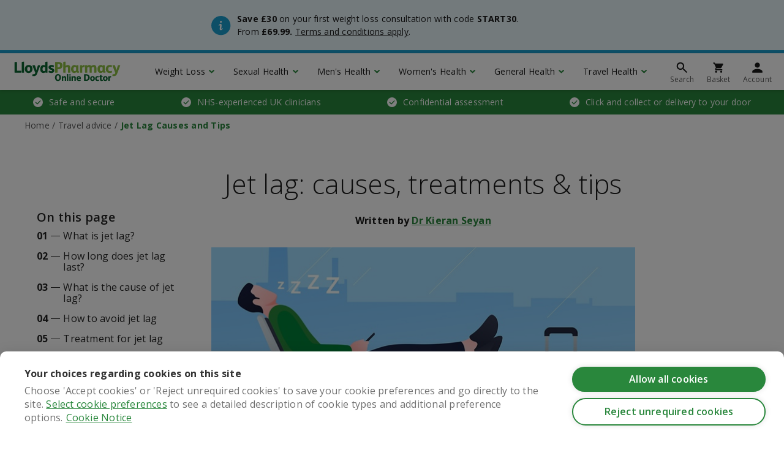

--- FILE ---
content_type: text/html;charset=UTF-8
request_url: https://onlinedoctor.lloydspharmacy.com/uk/travel-advice/jet-lag
body_size: 13215
content:
<!DOCTYPE html>

<html lang="en-gb" dir="ltr" class=" ">

<head>
    <meta charset="UTF-8"/>

<!-- Begin Monetate ExpressTag Sync v8.1. Place at start of document head. DO NOT ALTER. -->
<script type="text/javascript">var monetateT = new Date().getTime();</script>
<script type="text/plain" data-consent="analytics" data-src="//se.monetate.net/js/2/a-da79c82b/p/onlinedoctor.lloydspharmacy.com/entry.js"></script>
<!-- End Monetate tag. -->


<!-- Begin Monetate API Init.-->
<script type="text/javascript">
window.monetateQ = window.monetateQ || [];
</script>
<!-- End Monetate API Init. -->
<!-- Google Tag Manager -->
  <script>(function(w,d,s,l,i){w[l]=w[l]||[];w[l].push({'gtm.start':
          new Date().getTime(),event:'gtm.js'});var f=d.getElementsByTagName(s)[0],
          j=d.createElement(s),dl=l!='dataLayer'?'&l='+l:'';j.async=true;j.src=
          '//www.googletagmanager.com/gtm.js?id='+i+dl;f.parentNode.insertBefore(j,f);
  })(window,document,'script','dataLayer','GTM-56ZLTJ');
  </script>
  <!-- End Google Tag Manager -->
<title>Jet Lag Causes and Tips | LloydsPharmacy Online Doctor UK </title>
	<meta http-equiv="X-UA-Compatible" content="IE=edge,chrome=1"/>

<meta name="viewport" content="width=device-width, initial-scale=1.0"/>

<meta http-equiv="Pragma" content="no-cache"/>
	<meta http-equiv="Cache-Control" content="no-cache"/>
	<meta http-equiv="Expires" content="0"/>
<meta name="robots" content="index, follow"/>
	<meta name="description" content="What causes jet lag, and can I avoid it? Learn about its causes and discover treatments and tips to prevent jet lag and enjoy your trip in our expert guide.">
	<link rel="canonical" href="https://onlinedoctor.lloydspharmacy.com/uk/travel-advice/jet-lag"/>
<link rel="alternate" hreflang="en-gb" href="https://onlinedoctor.lloydspharmacy.com/uk/travel-advice/jet-lag"/>
		<link rel="publisher" href="https://plus.google.com/107271944066216450087"/>
<meta name="com.silverpop.brandeddomains" content="www.pages06.net,drthom.mkt5625.com,onlinedoctor.lloydspharmacy.com"/>
<meta property="og:title" content="Jet Lag Causes and Tips"/>
	<meta property="og:description" content="What causes jet lag, and can I avoid it? Learn about its causes and discover treatments and tips to prevent jet lag and enjoy your trip in our expert guide."/>
	<meta property="og:image" content="https://onlinedoctor.lloydspharmacy.com/blob/122168/b27b0f7a89f758c6ad24c8140a1b79ad/jet-lag---picture-data.jpg"/>
	<meta property="og:url" content="https://onlinedoctor.lloydspharmacy.com/uk/travel-advice/jet-lag"/>
	<link rel="apple-touch-icon" href="/blob/109968/6ff2f486465d8428b21f669b9f5f9223/lp-228-data.png">
				<link rel="apple-touch-icon" sizes="152x152" href="/blob/109962/def04c2340dd6999d4358104b1e89046/lp-152-data.png">
				<link rel="apple-touch-icon" sizes="167x167" href="/blob/109964/da288e7cc314071b729ad92ebbdc5de2/lp-167-data.png">
				<link rel="apple-touch-icon" sizes="180x180" href="/blob/109966/34a54abc1195e2e4aa59d59b8b032616/lp-180-data.png">
				<link rel="stylesheet" type="text/css" href="/resources/59648/0/1310202049/uk.css"/><link rel="stylesheet" type="text/css" href="https://fonts.googleapis.com/css?family=Open+Sans:300,400,400i,600,700&display=auto"/>
  <script src="//widget.trustpilot.com/bootstrap/v5/tp.widget.bootstrap.min.js"></script>
            <script type="text/javascript" data-ot-ignore defer async src="//d81mfvml8p5ml.cloudfront.net/tqdiak5u.js"></script>

</head>

<body >

    <input type="hidden" name="isGtmActive" id="isGtmActive" value="true"/>

  <!-- Google Tag Manager (noscript) -->
  <noscript><iframe src="//www.googletagmanager.com/ns.html?id=GTM-56ZLTJ"
  height="0" width="0" style="display:none;visibility:hidden"></iframe></noscript>
  <!-- End Google Tag Manager (noscript) -->

  <input type="hidden" name="intpopup-ie-title" id="intpopup-ie-title" value="This service operates in the United Kingdom only" />
<input type="hidden" name="intpopup-ie-cta-text" id="intpopup-ie-cta-text" value="Visit IE Online Doctor" />
<input type="hidden" name="intpopup-ie-cta-link" id="intpopup-ie-cta-link" value="https://www.lloydsonlinedoctor.ie/" />
<input type="hidden" name="intpopup-ie-continue-text" id="intpopup-ie-continue-text" value="Continue with UK service" />
<input type="hidden" name="intpopup-overseas-title" id="intpopup-overseas-title" value="This service operates in the United Kingdom only" />
<input type="hidden" name="intpopup-overseas-cta-text" id="intpopup-overseas-cta-text" value="Continue with UK Service" />
<input id="orderURL" type="hidden" value="/order/">
    <input id="orderE24URL" type="hidden" value="/api/questionnaire/products/">
    <input id="orderXsURL" type="hidden" value="/order/xs/">

    <div class="sitewide-banner sitewide-banner--info">
    <div class="container">
        <div class="row">
            <div class="col-12 col-md-6 offset-md-3 sitewide-banner__content-container">
                <div class="sitewide-banner__icon sitewide-banner__icon--info"></div>
                <div class="sitewide-banner__content">
                    <div><p><strong>Save £30</strong> on your first weight loss consultation with code <strong>START30</strong>. From <strong>£69.99. </strong><a href="/uk/promotion-and-prize-draw-terms" target="_self">Terms and conditions apply</a>.<br/></p></div></div>
            </div>
        </div>
    </div>
</div>
<div class="har-header-filler"></div>

<div class="har-header" id="har-header">

    <div class="har-header__shadow har-header__shadow--hidden-desktop har-header__shadow--hidden-mobile har-header-shadow"></div>
    <div class="har-header__container">

        <div class="har-header__item har-header__item--hamburger d-md-none har-header-hamburger"></div>
        <a class="har-header__item har-header__item--logo" href="/uk">
                <img src="/blob/107294/ef868e66e577fe329572be260e9ee209/lloydspharmacy-od-logo-svg-data.svg" title="LloydsPharmacy Online Doctor" alt="LloydsPharmacy Online Doctor"/>
  </a>
        <ul class="list-style-none har-header__item har-header__main-nav d-none d-md-flex">

                <li class="har-header__main-nav-item">
        <a class="har-header__main-nav-link har-header-main-link" href="#menu0">
            Weight Loss</a>
    </li>
<li class="har-header__main-nav-item">
        <a class="har-header__main-nav-link har-header-main-link" href="#menu1">
            Sexual Health</a>
    </li>
<li class="har-header__main-nav-item">
        <a class="har-header__main-nav-link har-header-main-link" href="#menu2">
            Men&#039;s Health</a>
    </li>
<li class="har-header__main-nav-item">
        <a class="har-header__main-nav-link har-header-main-link" href="#menu3">
            Women&#039;s Health</a>
    </li>
<li class="har-header__main-nav-item">
        <a class="har-header__main-nav-link har-header-main-link" href="#menu4">
            General Health</a>
    </li>
<li class="har-header__main-nav-item">
        <a class="har-header__main-nav-link har-header-main-link" href="#menu5">
            Travel Health</a>
    </li>
</ul>
        <ul class="list-style-none har-header__item har-header__icon-nav">

                <li class="har-header__icon-nav-item har-header__search" id="har-header-search">

    <form action="/action/uk/59680/search" method="get" autocomplete="off">
        <div class="har-search-form har-header-search-form har-header__search-item har-header__search-form har-header__search-form--hidden">

            <div class="har-header__item har-header__item--close har-header__close-search d-none d-md-none har-header-close-search"></div>

            <input name="query" class="har-input har-input--search har-input--hidden har-header-search-input" placeholder="Search condition or treatment" title="Search condition or treatment" data-link="/action/uk/59680/search" data-root-nav-id="59648" autocomplete="off"/>

            <button class="har-button har-button--primary har-header-search-button" type="submit"></button>

            <input name="synchronizerId" value="382b945e-f263-409b-882a-223f845ce6a2" type="hidden"/>

            <div class="har-search-form__suggestions-list har-header-suggestions-list-container d-none">
                <ul class="list-style-none har-header-suggestions-list"></ul>
                <div class="har-search-form__shadow har-header-suggestions-shadow"></div>
            </div>

        </div>
    </form>

    <div class="har-header__icon-nav-link har-header__search-item har-header-search-icon" href="#">
        <svg class="har-header__icon" xmlns="http://www.w3.org/2000/svg" viewBox="0 0 24 24" stroke="#1a1a1a" stroke-linecap="round" stroke-width="2">
            <circle cx="9.5" cy="9.5" r="5" fill="none"/>
            <line x1="13.5" y1="13.5" x2="19" y2="19"/>
        </svg>
        <span class="har-header__icon-text d-none d-md-block">Search</span>
    </div>

</li>
<li class="har-header__icon-nav-item">
                    <a class="har-header__icon-nav-link" href="/basket">
                        <svg class="har-header__icon" viewBox="0 0 24 24">
                            <path d="M7.8 16.8c-.9 0-1.6.7-1.6 1.6 0 .9.7 1.6 1.6 1.6s1.6-.7 1.6-1.6c0-.9-.7-1.6-1.6-1.6zM3 4v1.6h1.6l2.9 6.1-1.1 2c-.1.2-.2.5-.2.8 0 .9.7 1.6 1.6 1.6h9.6v-1.6H8.1c-.1 0-.2-.1-.2-.2v-.1l.7-1.3h6c.6 0 1.1-.3 1.4-.8l2.9-5.2c.1-.2.1-.4.1-.5 0-.4-.4-.8-.8-.8H6.4L5.6 4H3zm12.8 12.8c-.9 0-1.6.7-1.6 1.6 0 .9.7 1.6 1.6 1.6.9 0 1.6-.7 1.6-1.6 0-.9-.7-1.6-1.6-1.6z" fill="#1a1a1a"/>
                        </svg>
                        <span class="har-header__icon-text d-none d-md-block">Basket</span>
                    </a>
                </li>

                <li class="har-header__icon-nav-item">
                    <a class="har-header__icon-nav-link" href="/login">
                                <svg class="har-header__icon" viewBox="0 0 24 24">
                                    <path d="M12 12c2.2 0 4-1.8 4-4s-1.8-4-4-4-4 1.8-4 4 1.8 4 4 4zm0 2c-2.7 0-8 1.3-8 4v2h16v-2c0-2.7-5.3-4-8-4z" fill="#1a1a1a"/>
                                </svg>
                                <span class="har-header__icon-text d-none d-md-block">Account</span>
                            </a>
                        </li>

            </ul>
        </div>

    <div class="har-header__dropdown har-header__dropdown--hidden-desktop har-header__dropdown--hidden-mobile har-header-dropdown">

    <div class="har-header__mobile-header d-md-none">

        <div class="har-header__item har-header__item--close har-header-hamburger"></div>

        <a class="har-header__item har-header__item--logo" href="/uk">
                <img src="/blob/107294/ef868e66e577fe329572be260e9ee209/lloydspharmacy-od-logo-svg-data.svg" title="LloydsPharmacy Online Doctor" alt="LloydsPharmacy Online Doctor"/>
  </a>
        </div>

    <div class="har-header__dropdown-inner-container har-header-dropdown-inner-container">

        <div id="menu0" class="container d-none har-header-dropdown-section">
        <div class="row har-header__sub-nav-row har-header-sub-nav-row">
                <div class="har-header__sub-col col-12 col-md-4 col-lg-3">

    <h4 class="har-header-sub-heading">Weight Loss</h4>
    <div class="har-header__sub-nav-container har-header-sub-nav-container">

        <a href="#" class="har-header__back-link har-header-back-link d-md-none">Main menu</a>

        <h5 class="har-header__sub-nav-heading d-md-none">Weight Loss</h5>
        <ul class="list-style-none har-header__sub-nav">
                <li class="har-header__sub-nav-item">
                            <a class="har-header__sub-nav-link" href="/uk/weight-loss">Weight Loss Injections</a>
                        </li>

                    <li class="har-header__sub-nav-item">
                            <a class="har-header__sub-nav-link" href="/uk/weight-loss/mounjaro">Mounjaro</a>
                        </li>

                    <li class="har-header__sub-nav-item">
                            <a class="har-header__sub-nav-link" href="/uk/weight-loss/wegovy">Wegovy</a>
                        </li>

                    <li class="har-header__sub-nav-item">
                            <a class="har-header__sub-nav-link" href="/uk/weight-loss">Weight Loss Tablets</a>
                        </li>

                    <li class="har-header__sub-nav-item">
                            <a class="har-header__sub-nav-link" href="/uk/weight-loss/orlistat">Orlistat</a>
                        </li>

                    <li class="har-header__sub-nav-item">
                            <a class="har-header__sub-nav-link" href="/uk/weight-loss/xenical">Xenical</a>
                        </li>

                    <li class="har-header__sub-nav-item">
                            <a class="har-header__sub-nav-link" href="/uk/weight-loss/nutrition-coaching-weight-loss">Nutrition Coaching</a>
                        </li>

                    <li class="har-header__sub-nav-item">
                            <a class="har-header__sub-nav-link" href="/uk/lifestyle-advice">Weight management advice hub</a>
                        </li>

                    </ul>
        </div>

</div>
</div>
    </div>
<div id="menu1" class="container d-none har-header-dropdown-section">
        <div class="row har-header__sub-nav-row har-header-sub-nav-row">
                <div class="har-header__sub-col col-12 col-md-4 col-lg-3">

    <h4 class="har-header-sub-heading">Sexual Health</h4>
    <div class="har-header__sub-nav-container har-header-sub-nav-container">

        <a href="#" class="har-header__back-link har-header-back-link d-md-none">Main menu</a>

        <h5 class="har-header__sub-nav-heading d-md-none">Sexual Health</h5>
        <ul class="list-style-none har-header__sub-nav">
                <li class="har-header__sub-nav-item">
                            <a class="har-header__sub-nav-link" href="/uk/sti-tests">STI test kits</a>
                        </li>

                    <li class="har-header__sub-nav-item">
                            <a class="har-header__sub-nav-link" href="/uk/sti-treatments">STI treatments</a>
                        </li>

                    <li class="har-header__sub-nav-item">
                            <a class="har-header__sub-nav-link" href="/uk/contraception">Contraception &amp; birth control pills</a>
                        </li>

                    <li class="har-header__sub-nav-item">
                            <a class="har-header__sub-nav-link" href="/uk/morning-after-pill">Morning after pill</a>
                        </li>

                    <li class="har-header__sub-nav-item">
                            <a class="har-header__sub-nav-link" href="/uk/erectile-dysfunction">Erectile dysfunction (ED) treatments</a>
                        </li>

                    <li class="har-header__sub-nav-item">
                            <a class="har-header__sub-nav-link" href="/uk/premature-ejaculation">Premature ejaculation (PE) treatments</a>
                        </li>

                    <li class="har-header__sub-nav-item">
                            <a class="har-header__sub-nav-link" href="/uk/hpv-vaccine">HPV vaccine</a>
                        </li>

                    <li class="har-header__sub-nav-item">
                            <a class="har-header__sub-nav-link" href="/uk/sexual-health-advice">Sexual health &amp; relationships advice hub</a>
                        </li>

                    </ul>
        </div>

</div>
</div>
    </div>
<div id="menu2" class="container d-none har-header-dropdown-section">
        <div class="row har-header__sub-nav-row har-header-sub-nav-row">
                <div class="har-header__sub-col col-12 col-md-4 col-lg-3">

    <h4 class="har-header-sub-heading">Men&#039;s Health</h4>
    <div class="har-header__sub-nav-container har-header-sub-nav-container">

        <a href="#" class="har-header__back-link har-header-back-link d-md-none">Main menu</a>

        <h5 class="har-header__sub-nav-heading d-md-none">Men&#039;s Health</h5>
        <ul class="list-style-none har-header__sub-nav">
                <li class="har-header__sub-nav-item">
                            <a class="har-header__sub-nav-link" href="/uk/erectile-dysfunction">Erectile dysfunction (ED) treatments</a>
                        </li>

                    <li class="har-header__sub-nav-item">
                            <a class="har-header__sub-nav-link" href="/uk/premature-ejaculation">Premature ejaculation (PE) treatments</a>
                        </li>

                    <li class="har-header__sub-nav-item">
                            <a class="har-header__sub-nav-link" href="/uk/hair-loss">Hair loss treatments</a>
                        </li>

                    <li class="har-header__sub-nav-item">
                            <a class="har-header__sub-nav-link" href="/uk/hair-loss/finasteride">Finasteride</a>
                        </li>

                    <li class="har-header__sub-nav-item">
                            <a class="har-header__sub-nav-link" href="/uk/hair-loss/propecia">Propecia</a>
                        </li>

                    <li class="har-header__sub-nav-item">
                            <a class="har-header__sub-nav-link" href="/uk/hair-loss/finasteride-regaine-bundle">Finasteride &amp; Regaine Bundle</a>
                        </li>

                    <li class="har-header__sub-nav-item">
                            <a class="har-header__sub-nav-link" href="/uk/sti-tests">STI test kits</a>
                        </li>

                    <li class="har-header__sub-nav-item">
                            <a class="har-header__sub-nav-link" href="/uk/sti-treatments">STI treatments</a>
                        </li>

                    <li class="har-header__sub-nav-item">
                            <a class="har-header__sub-nav-link" href="/uk/home-blood-test/mens-health-blood-test">Men&#039;s home blood test</a>
                        </li>

                    <li class="har-header__sub-nav-item">
                            <a class="har-header__sub-nav-link" href="/uk/mens-health-advice">Men&#039;s health advice</a>
                        </li>

                    </ul>
        </div>

</div>
</div>
    </div>
<div id="menu3" class="container d-none har-header-dropdown-section">
        <div class="row har-header__sub-nav-row har-header-sub-nav-row">
                <div class="har-header__sub-col col-12 col-md-4 col-lg-3">

    <h4 class="har-header-sub-heading">Women&#039;s Health</h4>
    <div class="har-header__sub-nav-container har-header-sub-nav-container">

        <a href="#" class="har-header__back-link har-header-back-link d-md-none">Main menu</a>

        <h5 class="har-header__sub-nav-heading d-md-none">Women&#039;s Health</h5>
        <ul class="list-style-none har-header__sub-nav">
                <li class="har-header__sub-nav-item">
                            <a class="har-header__sub-nav-link" href="/uk/cystitis">Cystitis &amp; UTI treatment</a>
                        </li>

                    <li class="har-header__sub-nav-item">
                            <a class="har-header__sub-nav-link" href="/uk/contraception">Contraception &amp; birth control pills</a>
                        </li>

                    <li class="har-header__sub-nav-item">
                            <a class="har-header__sub-nav-link" href="/uk/morning-after-pill">Morning after pill</a>
                        </li>

                    <li class="har-header__sub-nav-item">
                            <a class="har-header__sub-nav-link" href="/uk/period-delay">Period delay tablets</a>
                        </li>

                    <li class="har-header__sub-nav-item">
                            <a class="har-header__sub-nav-link" href="/uk/facial-hair-removal">Female facial hair removal</a>
                        </li>

                    <li class="har-header__sub-nav-item">
                            <a class="har-header__sub-nav-link" href="/uk/sti-tests">STI test kits</a>
                        </li>

                    <li class="har-header__sub-nav-item">
                            <a class="har-header__sub-nav-link" href="/uk/sti-treatments">STI treatments</a>
                        </li>

                    <li class="har-header__sub-nav-item">
                            <a class="har-header__sub-nav-link" href="/uk/home-blood-test/womens-hormones-blood-test">Women&#039;s home blood test</a>
                        </li>

                    <li class="har-header__sub-nav-item">
                            <a class="har-header__sub-nav-link" href="/uk/womens-health-advice">Women&#039;s health advice hub</a>
                        </li>

                    </ul>
        </div>

</div>
</div>
    </div>
<div id="menu4" class="container d-none har-header-dropdown-section">
        <div class="row har-header__sub-nav-row har-header-sub-nav-row">
                <div class="har-header__sub-col col-12 col-md-4 col-lg-3">

    <h4 class="har-header-sub-heading">General Health</h4>
    <div class="har-header__sub-nav-container har-header-sub-nav-container">

        <a href="#" class="har-header__back-link har-header-back-link d-md-none">Main menu</a>

        <h5 class="har-header__sub-nav-heading d-md-none">General Health</h5>
        <ul class="list-style-none har-header__sub-nav">
                <li class="har-header__sub-nav-item">
                            <a class="har-header__sub-nav-link" href="/uk/home-blood-test">Home blood tests</a>
                        </li>

                    <li class="har-header__sub-nav-item">
                            <a class="har-header__sub-nav-link" href="/uk/migraine">Migraine tablets</a>
                        </li>

                    <li class="har-header__sub-nav-item">
                            <a class="har-header__sub-nav-link" href="/uk/acne">Acne treatments</a>
                        </li>

                    <li class="har-header__sub-nav-item">
                            <a class="har-header__sub-nav-link" href="/uk/asthma">Asthma treatments</a>
                        </li>

                    <li class="har-header__sub-nav-item">
                            <a class="har-header__sub-nav-link" href="/uk/allergy">Allergy and hay fever</a>
                        </li>

                    <li class="har-header__sub-nav-item">
                            <a class="har-header__sub-nav-link" href="/uk/stop-smoking">Stop smoking aids</a>
                        </li>

                    <li class="har-header__sub-nav-item">
                            <a class="har-header__sub-nav-link" href="/uk/occupational-health">Occupational health</a>
                        </li>

                    <li class="har-header__sub-nav-item">
                            <a class="har-header__sub-nav-link" href="/uk/weight-loss">Weight loss treatments</a>
                        </li>

                    <li class="har-header__sub-nav-item">
                            <a class="har-header__sub-nav-link" href="/uk/health-advice-hub">Advice health hub</a>
                        </li>

                    </ul>
        </div>

</div>
</div>
    </div>
<div id="menu5" class="container d-none har-header-dropdown-section">
        <div class="row har-header__sub-nav-row har-header-sub-nav-row">
                <div class="har-header__sub-col col-12 col-md-4 col-lg-3">

    <h4 class="har-header-sub-heading">Travel Health</h4>
    <div class="har-header__sub-nav-container har-header-sub-nav-container">

        <a href="#" class="har-header__back-link har-header-back-link d-md-none">Main menu</a>

        <h5 class="har-header__sub-nav-heading d-md-none">Travel Health</h5>
        <ul class="list-style-none har-header__sub-nav">
                <li class="har-header__sub-nav-item">
                            <a class="har-header__sub-nav-link" href="/uk/jet-lag-tablets">Jet lag tablets</a>
                        </li>

                    <li class="har-header__sub-nav-item">
                            <a class="har-header__sub-nav-link" href="/uk/malaria-treatment">Anti-malaria tablets</a>
                        </li>

                    <li class="har-header__sub-nav-item">
                            <a class="har-header__sub-nav-link" href="/uk/coronavirus-covid-19-testing">COVID-19 test kits</a>
                        </li>

                    <li class="har-header__sub-nav-item">
                            <a class="har-header__sub-nav-link" href="/uk/travel-advice">Travel advice hub</a>
                        </li>

                    </ul>
        </div>

</div>
</div>
    </div>
<ul class="d-md-none har-header__mobile-extra-nav">
            <li class="har-header__mobile-extra-nav-item">
                        <a class="har-header__mobile-extra-nav-link" href="/login">Log in</a>
                    </li>
                    <li class="har-header__mobile-extra-nav-item">
                        <a class="har-header__mobile-extra-nav-link" href="/register">Register</a>
                    </li>
                </ul>

    </div>

</div>
</div>
<script type="text/javascript">
        dataLayer.push({'cms_hierarchy.level1' : 'NHS Experienced Clinicians', 'cms_hierarchy.level2' : 'Travel advice', 'cms_hierarchy.level3' : 'Jet Lag Causes and Tips' });
    </script>

<!-- <div class="columns-1"> -->
        <section class="banner-area-section full-layout">

      <ul class="usp-banner text-white">
        <li class="usp-banner__item">
                    Safe and secure</li>
            <li class="usp-banner__item">
                    NHS-experienced UK clinicians</li>
            <li class="usp-banner__item">
                    Confidential assessment</li>
            <li class="usp-banner__item">
                    Click and collect or delivery to your door</li>
            </ul>
<div class="container har-breadcrumbs">
    <div class="row">

        <ol class="col-12 list-style-none" itemscope itemtype="http://schema.org/BreadcrumbList">
            <li class="har-breadcrumbs__item" itemprop="itemListElement" itemscope itemtype="https://schema.org/ListItem">
                        <a href="/uk" itemprop="item">
                                    <span itemprop="name">Home</span>
                                </a>
                            <meta itemprop="position" content="1"/>
                    </li>
                    <li class="har-breadcrumbs__item" itemprop="itemListElement" itemscope itemtype="https://schema.org/ListItem">
                        <a href="/uk/travel-advice" itemprop="item">
                                    <span itemprop="name">Travel advice</span>
                                </a>
                                <meta itemprop="position" content="2"/>
                    </li>
                    <li class="har-breadcrumbs__item" itemprop="itemListElement" itemscope itemtype="https://schema.org/ListItem">
                        <span itemprop="name" class="bold">Jet Lag Causes and Tips</span>
                            <meta itemprop="position" content="3"/>
                    </li>
                    </ol>
        <!-- Begin Monetate AddBreadcrumbs. Place at the document body. -->
        <script type="text/javascript">
            let breadcrumbs = "Home/Travel advice/Jet Lag Causes and Tips".split("/");
            window.monetateQ.push([
                "addBreadcrumbs", breadcrumbs
            ]);
        </script>
        <!-- End Monetate AddBreadcrumbs. -->
</div>
</div>
</section>
<!-- </div> -->
<!-- <div class="columns-1"> -->
        <section id="aboveTheFold">
    <div id="121714">
                    <!-- Begin Monetate SetPageType. Place at the document body. -->
        <script type="text/javascript">
            let pageType = "Article";
            window.monetateQ.push([
                "setPageType",
                pageType
            ]);
        </script>
        <!-- End Monetate SetPageType. -->
<div class="module module-light har-article" data-headings="h2">
    <div class="container">
        <div class="row har-article__content har-article-row">

            <div class="d-none d-lg-block col-12 col-lg-3 har-article__contents-container har-article__contents-container--sticky-container har-article-contents-container">
                <div class="module-light har-article__contents-container--sticky">
                    <div class="har-article__contents-title">On this page</div>
                    <ol class="har-article__contents-list har-article-contents-list"></ol>
                </div>
            </div>

            <article class="col-12 col-lg-7">

                <h1 class='text-center'>Jet lag: causes, treatments &amp; tips</h1><div class="d-lg-none module har-article__contents-container har-article-contents-container">
                    <div class="har-article__contents-title">On this page</div>
                    <ol class="har-article__contents-list har-article-contents-list">
                        <!-- placeholder TOC for single column layout -->
                        <li class='har-article-contents-list-placeholder'><a href='#'>What is jet lag?</a></li>
<li class='har-article-contents-list-placeholder'><a href='#'>How long does jet lag last?</a></li>
<li class='har-article-contents-list-placeholder'><a href='#'>What is the cause of jet lag?</a></li>
<li class='har-article-contents-list-placeholder'><a href='#'>How to avoid jet lag</a></li>
<li class='har-article-contents-list-placeholder'><a href='#'>Treatment for jet lag</a></li>
<li class='har-article-contents-list-placeholder'><a href='#'>More travel advice</a></li>
</ol>
                </div>

                <div class="har-article__body">
                        <div><p class="align--center"><strong>Written by <a href="/uk/our-clinical-team/dr-kieran-seyan" target="_self">Dr Kieran Seyan</a></strong></p><p class="align--center"><span class="img-in-richtext image-rwd ">
    <span data-image-rwd="image-rwd" class="image-rwd">
              <span data-max-width="16" data-src="/image/122168/16x9/16/9/10fb3f054c17bf70ebd3213b54c8a42f/MH/jet-lag---picture.jpg"> </span>
              <span data-max-width="160" data-src="/image/122168/16x9/160/90/10fb3f054c17bf70ebd3213b54c8a42f/ND/jet-lag---picture.jpg"> </span>
              <span data-max-width="320" data-src="/image/122168/16x9/320/180/10fb3f054c17bf70ebd3213b54c8a42f/BB/jet-lag---picture.jpg"> </span>
              <span data-max-width="400" data-src="/image/122168/16x9/400/225/10fb3f054c17bf70ebd3213b54c8a42f/UU/jet-lag---picture.jpg"> </span>
              <span data-max-width="640" data-src="/image/122168/16x9/640/360/10fb3f054c17bf70ebd3213b54c8a42f/pG/jet-lag---picture.jpg"> </span>
              <span data-max-width="695" data-src="/image/122168/16x9/695/390/10fb3f054c17bf70ebd3213b54c8a42f/Tb/jet-lag---picture.jpg"> </span>
              <span data-max-width="768" data-src="/image/122168/16x9/768/432/10fb3f054c17bf70ebd3213b54c8a42f/zZ/jet-lag---picture.jpg"> </span>
              <span data-max-width="1200" data-src="/image/122168/16x9/1200/675/10fb3f054c17bf70ebd3213b54c8a42f/CU/jet-lag---picture.jpg"> </span>
              <img  id="122168"  src="[data-uri]" data-url="/image/122168/16x9/16/9/10fb3f054c17bf70ebd3213b54c8a42f/MH/jet-lag---picture.jpg"   alt="Man asleep in airport"  />
            </span>
          </span><br/></p><p>There’s some curiosity around the phenomenon of jet lag, what are the symptoms, how best to treat it and how to get over it quickly. You might also be wondering is it better for jet lag to travel east rather than west? Or vice versa? Or does it matter at all? In this article we have all the <a href="/uk/travel-advice" target="_self">travel advice</a> you need.</p><p>We surveyed* 500 Brits to explore the effects of jet lag and how the severity of symptoms varies, and how we typically manage them. We also teamed with Dr Kieran Seyan to find out their top tips for beating jet lag. </p><h2>What is jet lag?</h2><p><a href="/uk/jet-lag-tablets" target="_self">Jet lag</a> is when your normal sleep pattern is disturbed after a long flight. Each of our body functions follow a circadian rhythm, which serves as our personal internal clock. This is all powered by a section of the brain called the hypothalamus.</p><p>This internal master clock that we all possess produces a hormone called melatonin when it gets dark, making us drowsy and ready for bed. Flying to a new time zone causes our internal clock to go out of sync with the time at our destination and then the body has to re-establish a natural rhythm. This is where jet lag comes in.<br/></p><h3>Symptoms</h3><p>Symptoms of jet lag usually last for a few days while your body physically adjusts to the new time zone before settling into the patterns of your new time zone.</p><p>Jet lag symptoms include:</p><ul class="rte--list"><li>Finding it hard to sleep at night</li><li>Struggling to wake up in the morning</li><li>Feeling tired and exhausted</li><li>Struggling to stay awake during the day</li><li>Poor overall quality of sleep</li><li>Memory and concentration problems</li><li>Nausea and appetite changes</li><li>Indigestion</li><li>Constipation</li></ul><p>A staggering 74% of respondents revealed that they experienced symptoms of fatigue after a flight while 32% experienced headaches and 31% admit to feeling dehydrated. 1 In 4 say muscle aches are a common effect post-flight, while 16% feel nauseous.  <br/></p><h2>How long does jet lag last?<br/></h2><p>Jet lag symptoms usually occur a day or two after travelling. They tend to last for a few days and may be worse depending on the distance you’ve travelled, for example across two different time zones. </p><p>Once your body has adjusted to your new time zone and routine your symptoms should improve and disappear. <br/></p><p>According to the study, 51% say that jet lag symptoms typically last up to 3 days, while just 32% experienced symptoms for less than 24 hours. <br/></p><h3>Do you get more jet lag travelling east than west?</h3><p>Science has an answer for this one, and that answer is yes, it is more difficult for a human body to travel east than west. A study published in 2016 crunched the numbers on <a rel="nofollow" href="https://aip.scitation.org/doi/abs/10.1063/1.4954275?journalCode=cha" target="_blank">why travelling east is worse for jet lag.</a> In short, your body’s natural rhythm follows a 24.5-hour day, slightly longer than the standard 24-hour sun-up, sun-down rhythm. That means that if you’re travelling east over many time zones, you’ll ‘lose’ additional time.</p><p>In a way, you’re travelling forwards in terms of hours and days, arriving ahead of yourself which requires your body to be ‘advanced’. For example if you: </p><ul class="rte--list"><li>Take off in London at 7am on Monday and fly for 11 hours to Tokyo, which is eight hours ahead.</li><li>On London time, you land at 6pm. Your body is ready for dinner and a night’s sleep.</li><li>On Tokyo time, you took off at 3pm on Monday and arrived at 2am on Tuesday.</li><li>Arriving in the middle of the night effectively means you miss a night’s sleep – you’re jumping ahead to the next day.</li></ul><h2>What is the cause of jet lag?</h2><p>Jet lag is caused by a few different things including: </p><ol class="rte--list"><li><strong>Disruption of your circadian rhythm</strong> - Travelling across multiple time zones puts your internal clock (circadian rhythm) out of sync.</li><li><strong>Influence of sunlight</strong> - Light affects the hormone melatonin which helps cells in the body work and helps us sleep. Too much or too little light can alter the quality of sleep we get. </li><li><strong>Airplane cabin pressure and atmosphere</strong> - The plane environment has been <a rel="nofollow" href="https://www.mayoclinic.org/diseases-conditions/jet-lag/symptoms-causes/syc-20374027%C2%A0" target="_blank">thought to contribute</a> to jet lag symptoms. </li></ol><div class="module module-gradient text-center cta-banner">

    <h2 style="max-width: 1240px;">Need jet lag treatment?</h2>
    <a href="/uk/jet-lag-tablets" class="har-button " >
                Request treatment</a>
        </div><p><br/></p><h2>How to avoid jet lag</h2><p>Given time, your body will deal with jet lag naturally. However, there are some other natural remedies, outlined below, that you can try before trying <a href="/uk/jet-lag-tablets" target="_self">jet lag tablets</a>.<br/></p><p>The survey revealed that 58% of Brits try to stay hydrated during a flight in order to minimise the effects of jet lag. However, just 40% adjust their sleep schedule before the flight, and only 28% seek exposure to natural sunlight upon arrival.</p><h3>Planning your trip</h3><ul class="rte--list"><li>Select flight times strategically and pick a flight that allows you to arrive in the early evening, ensuring you get a good night’s sleep straight away</li><li>Plan extra days if possible, and get to your destination a few days early so you can acclimatise before any big event you’ll be attending</li><li>Anticipate the change – if you’re flying eastward, get up earlier for a few days prior to your departure; If you’re flying westward, do the opposite and stay awake longer</li></ul><h3>Five popular holiday destinations flying east from London </h3><p>1. Bangkok, Thailand</p><p>Known for its vibrant street life, ornate temples, and bustling markets, Bangkok is a popular holiday destination for travellers of all ages. </p><p>2. Tokyo, Japan </p><p>A city that blends tradition with modern technology, Tokyo offers a unique cultural experience. From futuristic skyscrapers to historic temples, immerse yourself in the vibrant atmosphere of this bustling metropolis. </p><p>3. Sydney, Australia </p><p>From the long list of activities, beautiful weather and the stunning beaches, Sydney is a desirable destination for travellers heading east from London. The city's vibrant arts scene, diverse culinary offerings, and beautiful coastal landscapes make it a must-visit place. </p><p>4. Dubai, United Arab Emirates </p><p>Known for its impressive skyline, luxurious shopping malls, and world-class resorts, Dubai is a popular destination for those looking to indulge in lavish experiences, explore traditional souks, and enjoy the city's glamorous ambiance. </p><p>5. Cape Town, South Africa </p><p>With its stunning natural beauty, including Table Mountain and picturesque coastlines, Cape Town is a captivating destination for visitors to enjoy a blend of outdoor adventures, vibrant nightlife, and rich cultural heritage. </p><h3>Five popular holiday destinations flying west from London </h3><p>1. New York City, United States </p><p>New York, one of the most famous cities in the world, offers a blend of culture, entertainment with vibrant neighbourhoods like Brookyln and a host of famous landmarks like Times Square, Central Park, and the Statue of Liberty. </p><p>2. Los Angeles, United States </p><p>The entertainment capital of the world, Los Angeles attracts visitors from all walks of life. With its sunny beaches, Hollywood glamour, and iconic attractions like the Walk of Fame and Universal Studios. </p><p>3. Vancouver, Canada </p><p>Situated between the Pacific Ocean and the mountains, Vancouver offers a combination of natural beauty and urban sophistication, where travellers can enjoy outdoor activities on the doorstep of this vibrant Canadian city. </p><p>4. San Francisco, United States </p><p>Home to the Golden Gate Bridge and Alcatraz Island, San Francisco is a popular destination for those looking for great nightlife, charming neighbourhoods and delicious cuisine. </p><p>5. Cancún, Mexico </p><p>Located on the Caribbean coast, Cancún is renowned for its stunning beaches, crystal-clear waters, and vibrant nightlife.  <br/></p><h3>On the plane</h3><ul class="rte--list"><li>Set your watch to the destination’s time zone as soon as you’re on the plane</li><li>Sleep on the plane if you’re travelling eastward</li><li>Don’t drink alcohol or caffeine on the flight, as both will make things worse</li></ul><h3>On arrival</h3><ul class="rte--list"><li>If bedtime is too far away and you just have to sleep, take a power nap of no more than 20 minutes – make sure you set an alarm so you don’t sleep for too long</li><li>Go outside during the day – natural light will help your body clock adjust</li></ul><p>Jet lag is extremely common when embarking on long haul trips. However, according to Dr Kieran Seyan there are several ways that we can manage these side effects.  </p><p><em>“Gradually shifting your sleep and wake times several days before your trip allows your body to adjust to the new time zone more smoothly and be more prepared for a drastic change to or circadian rhythm.  </em></p><p><em>Drink plenty of water before, during, and after your flight as dehydration can significantly worsen the symptoms of jet lag. As mentioned, avoid alcohol and caffeine as they can disrupt your sleep patterns and make it more difficult for your body to adjust to the new time zone. </em> </p><p><em>Spending time in natural sunlight is also encouraged when arriving at your destination. Sunlight will help to regulate your body's internal clock as well as naturally increasing your energy levels during the day. Staying active and engaging in light physical activity can help reset your body clock and combat excess fatigue."</em><br/></p><p>If you are very worried about dealing with jet lag, tablets are available to help you get over it faster. They should not be taken for more than a few days, and should never be used as a cure for insomnia when you aren’t actually travelling.</p><h2>Treatment for jet lag<br/></h2><p>There are three simple steps to <a href="/uk/jet-lag-tablets" target="_self">get jet lag treatment:</a></p><ul class="rte--list"><li>Complete an online consultation (it’s short and takes about 5 minutes)</li><li>A clinician will assess your suitability, and if you’re eligible will prescribe a treatment</li><li>Choose collection or delivery</li></ul><h2>More travel advice</h2><p>Online Doctor can help you prepare for your next trip with <a href="/uk/malaria-treatment" target="_self">malaria treatment</a> and <a href="/uk/travel-advice/how-to-prevent-malaria" target="_self">prevention tips</a>. If you’re pregnant we have everything you need to know about <a href="/uk/travel-advice/travelling-while-pregnant" target="_self">travelling safely</a>.<br/></p><p><strong>References</strong></p><p><a rel="nofollow" href="https://aip.scitation.org/doi/abs/10.1063/1.4954275?journalCode=cha" target="_blank">https://aip.scitation.org/doi/abs/10.1063/1.4954275?journalCode=cha</a><br/><a rel="nofollow" href="https://www.nhs.uk/conditions/jet-lag/" target="_blank">https://www.nhs.uk/conditions/jet-lag/</a><br/><a rel="nofollow" href="https://www.mayoclinic.org/diseases-conditions/jet-lag/symptoms-causes/syc-20374027%C2%A0" target="_blank">https://www.mayoclinic.org/diseases-conditions/jet-lag/symptoms-causes/syc-20374027</a><br/><br/></p><p><strong>Methodology</strong><br/>Onepulse conducted a survey on behalf of Lloyds Pharmacy Online Doctor and surveyed 500 male and female respondents in the UK between 05/05/23 and 06/05/23. They were then given three questions of multiple choice to describe their experience with jet lag in relation to a number of different factors.<br/></p></div></div>
                </article>

        </div>
    </div>
</div>

</div>
            </section><!-- </div> -->
<!-- <div class="columns-1"> -->
        <section id="belowTheFold">
    <div id="belowTheFoldContent">
        <div id="dataBelowTheFold_121718" data-id="121718" data-url="/ajax/uk/jet-lag-east---west---authors-and-editors---collection-121718?view=asEHTeaser">
                        </div>

                    <div id="dataBelowTheFold_121752" data-id="121752" data-url="/ajax/uk/jet-lag-treatment---product-list-for-articles-121752?view=asEHTeaser">
                        </div>

                    <div id="dataBelowTheFold_121736" data-id="121736" data-url="/ajax/ukold/travel-advice---collection-121736?view=asEHTeaser">
                        </div>

                    </div>
</section><!-- </div> -->
<!-- <div class="columns-1"> -->
        <!-- </div> -->
<!-- <div class="columns-1"> -->
        <section id="accred-section" class="accred-section l-section l-no-mg-tb l-pd-lr collapsible-xs is-collapsed trans-i-o">
        <div class="l-contain">

            <div id="accred-bar" data-url="/ajax/uk/regulated-by---global---collection-59852?view=asAccreditationAjaxFragment">
                        <div class="module module-light regulated-by">

    <h2 class="text-center">Regulated and certified</h2>
    <ul class="list-style-none regulated-by__list">
            <li class="regulated-by__item">
                    <a href="https://www.cqc.org.uk/location/1-347369219" target="_blank">
    <img  id="113194"  src="/blob/113194/6d04504c9f7f2fae8c9d96127152eeee/cqc-badge---picture-data.jpg"  alt="Celebrating Excellence: Inspected and rated Good by the Care Quality Commission."  /></a>
</li>
             <li class="regulated-by__item">
                    <a href="https://www.rqia.org.uk/" target="_blank">
    <img  id="60088"  src="/blob/60088/b6e8c17f72dcc9c3c238003e2ed03043/rqia-logo---picture-data.jpg"  alt="RQIA"  /></a>
</li>
             <li class="regulated-by__item">
                    <a href="https://digitalclinicalexcellence.com/" target="_blank">
    <img  id="165674"  src="/blob/165674/9c40dbd2588ec611d324adf331a06b59/dice-badge---picture-data.png"  alt="DiCE"  /></a>
</li>
             <li class="regulated-by__item">
                    <a href="https://www.ncsc.gov.uk/cyberessentials/search" target="_blank">
    <img  id="126026"  src="/blob/126026/96143e53614e5fc51354d88b1b796e86/cyber-essentials---picture-data.jpg"  alt="Cyber essentials badge"  /></a>
</li>
             </ul>
    </div>

<div class="module-border"></div>
</div>
                <div id="accred-bar" data-url="/ajax/uk/we-support---global---collection-110618?view=asAccreditationAjaxFragment">
                        <div class="module module-light regulated-by">

    <h2 class="text-center">We support</h2>
    <ul class="list-style-none regulated-by__list">
            <li class="regulated-by__item">
                    <a href="https://prostatecanceruk.org/" target="_blank">
    <img  id="110622"  src="/blob/110622/e7b1ba72364b58c9867e56dfafc357b7/prostate-cancer-uk-logo---picture-data.jpg"  alt="Prostate cancer UK"  /></a>
</li>
             <li class="regulated-by__item">
                    <a href="https://www.theurologyfoundation.org/" target="_blank">
    <img  id="115154"  src="/blob/115154/656f7f981aece957c81ff7d18e51192b/the-urology-foundation---picture-data.jpg"  alt="The Urology Foundation"  /></a>
</li>
             </ul>
    </div>

</div>
                </div>
    </section>
<!-- </div> -->
<div class="har-popup">
    <div class="har-popup__inner">
        <div class="questionnaire__header-container">
            <div class="questionnaire__back-button"></div>
            <div class="questionnaire__step-count"></div>
            <div class="har-popup__close"></div>
        </div>
        <div class="har-popup__container">
            <div class="har-popup__content">

            </div>
        </div>
    </div>
</div>

<div class="har-popup__questionnaire d-none">

    <input type="hidden" id="questionnaireRequiredFieldErrorMessage" value="{field} is a required field">
    <input type="hidden" id="questionnaireInvalidFieldErrorMessage" value="{field} has an invalid value">
    <input type="hidden" id="questionnaireMinimumNumberErrorMessage" value="{field} must be at least {amount}">
    <input type="hidden" id="questionnaireMaximumNumberErrorMessage" value="{field} cannot be more than {amount}">

    <div class="container questionnaire__main-container">
        <div class="row">
            <div class="col-12 text-center questionnaire__body-container"></div>
        </div>

        <div class="row questionnaire__continue-container">
            <div class="col-12 text-center">

                <button class="har-button har-button--primary questionnaire__next" data-next="Next" data-complete="Complete">
                    Next</button>

            </div>
        </div>
    </div>
</div>
<div class="module har-footer">
        <div class="container">

            <div class="row har-footer__row">
                    <div class="col-12 col-md-6 col-lg-4 har-footer__col">
                            <h4>Customer services</h4>
<div class="har-footer__text"><div><p>Online Doctor <a rel="nofollow" href="tel:02079899888 " target="_self">020 7989 9888</a><br/>Mon-Fri: 9am-5pm<br/>Sat: 9am-1pm<br/><a rel="nofollow" href="https://onlinedoctor.lloydspharmacy.com/contactus" target="_self">Contact us</a></p><p></p></div></div>
</div>
                    <div class="col-12 col-md-6 col-lg-4 har-footer__col">
                            <h4>Patient support &amp; Our company</h4>
<ul class="list-style-none har-footer__list">
        <li class="har-footer__item">
                <a href="/uk/faqs">FAQs</a>
</li>
        <li class="har-footer__item">
                <a href="/uk/delivery-and-collection">Delivery &amp; collection</a>
</li>
        <li class="har-footer__item">
                <a href="/uk/payment-information">Payment information</a>
</li>
        <li class="har-footer__item">
                <a href="/uk/discount">Discounts</a>
</li>
        <li class="har-footer__item">
                <a href="https://connect.studentbeans.com/v4/hosted/lloyds-pharmacy-online-doctor/uk">Student &amp; graduates</a>
</li>
        <li class="har-footer__item">
                <a href="/uk/our-vision">About us</a>
</li>
        <li class="har-footer__item">
                <a href="/uk/our-clinical-team">Meet the clinical team</a>
</li>
        <li class="har-footer__item">
                <a href="/uk/patient-guide">Patient guide</a>
</li>
        <li class="har-footer__item">
                <a href="/uk/stores">LloydsPharmacy stores</a>
</li>
        <li class="har-footer__item">
                <a href="https://signup.partnerize.com/signup/en/lloydspharmacyonlinedoctor">Affiliates program</a>
</li>
        <li class="har-footer__item">
                <a href="/uk/terms-and-conditions">Terms &amp; conditions</a>
</li>
        <li class="har-footer__item">
                <a href="/uk/regulation">Regulations</a>
</li>
        </ul>
</div>
                    <div class="col-12 col-md-6 col-lg-4 har-footer__col">
                            <h4>Online Doctor services &amp; Useful sites</h4>
<ul class="list-style-none har-footer__list">
        <li class="har-footer__item">
                <a href="/uk/weight-loss">Weight loss treatments</a>
</li>
        <li class="har-footer__item">
                <a href="/uk/erectile-dysfunction">Erectile dysfunction treatments</a>
</li>
        <li class="har-footer__item">
                <a href="/uk/hair-loss">Hair loss treatments</a>
</li>
        <li class="har-footer__item">
                <a href="/uk/contraception">Contraception &amp; birth control</a>
</li>
        <li class="har-footer__item">
                <a href="/uk/sexual-health-services">Sexual health</a>
</li>
        <li class="har-footer__item">
                <a href="/uk/womens-health-treatments">Women&#039;s health</a>
</li>
        <li class="har-footer__item">
                <a href="/uk/mens-health-treatments">Men&#039;s health</a>
</li>
        <li class="har-footer__item">
                <a href="/uk/everyday-health-treatments">General health</a>
</li>
        <li class="har-footer__item">
                <a href="https://lloydspharmacy.com">LloydsPharmacy</a>
</li>
        <li class="har-footer__item">
                <a href="https://www.instagram.com/LloydsPharmacyOnlineDR/">Instagram</a>
</li>
        <li class="har-footer__item">
                <a href="https://www.tiktok.com/@lloydspharmacyonlinedr">TikTok</a>
</li>
        <li class="har-footer__item">
                <a href="https://www.facebook.com/lloydspharmacyonlinedoc/">Facebook</a>
</li>
        <li class="har-footer__item">
                <a href="https://twitter.com/LPOnlineDoctor">X</a>
</li>
        </ul>
</div>
                    <div class="col-12 col-md-6 col-lg-4 har-footer__col">
                            <h4>Sign up to our newsletter and get 10% off your first consultation</h4>
<div class="har-form-group" style="font-size: 16px;" ><!-- Form design --><form method="post" action="https://www.pages06.net/experthealthlimited/p_signup/prospsignup_footer" pageId="11447230" siteId="285720" parentPageId="11447228" ><input class="har-input har-input--flush" placeholder="Email address" type="email" name="Email" id="control_EMAIL" label="Email" class="textInput defaultText" style="width: calc(100% - 104px); border: none;" required><input class="har-button har-button--flush" type="submit" class="defaultText buttonStyle" value="Submit" style="width: 100px; vertical-align: top; border: none; border-left: 2px solid #29873c;"><!-- Hidden fields *Do not delete --><input type="hidden" name="LeadSource" id="control_COLUMN41" value="Footer-signup"><input type="hidden" name="Prospect Opt In" id="control_COLUMN78" value="Yes"><input type="hidden" name="Prospect_Optin_Date" id="control_COLUMN38" value="mm/dd/yyyy"><input type="hidden" name="RegisteredWhiteLabel" id="control_COLUMN7" value="LP"><input type="hidden" name="formSourceName" value="StandardForm"><input type="hidden" name="sp_exp" value="yes"> </form> </div> <div align="left" valign="top" style="font-family: Arial, Helvetica, sans-serif; color:#ffffff; font-size:12px; line-height:20px;"><p style="font-family: Arial, Helvetica, sans-serif; color:#ffffff; font-size:12px; line-height:20px; padding:10px 0px 0px 10px;">By clicking submit you agree to our Privacy notice and T&Cs which can be found above.</p></div>

</div>
                    </div>

            <div class="row har-footer__bottom">
                    <div class="col-12 col-md-4 har-footer__bottom-text">
        ©2026 Expert Health Limited. All rights reserved

GPhC registration no. 9011437</div>
<ul class="col-12 col-md-8 list-style-none har-footer__bottom-links">
        <li class="har-footer__item--inline">
                </li>
        <li class="har-footer__item--inline">
                <a href="/uk/privacy-notice">Privacy notice</a>
</li>
        <li class="har-footer__item--inline">
                <a href="/uk/cookies">Cookies notice</a>
</li>
        <li class="har-footer__item--inline">
                <a href="/uk/sitemap-html">Sitemap</a>
</li>
        <li>
                <button id="ot-sdk-btn" class="ch2-open-settings-btn">Select Cookie Preferences</button>
            </li>
        </ul>
</div>
            </div>
    </div>
<div class="har-int-popup har-int-popup--OVERSEAS_UK_SITE d-none">
    <div class="har-int-popup__modal har-alert har-alert--success har-alert--no-icon">
        <div class="har-alert__dismiss"><span>Close</span></div>
        <img src="/blob/107294/ef868e66e577fe329572be260e9ee209/lloydspharmacy-od-logo-svg-data.svg" title="LloydsPharmacy Online Doctor" alt="LloydsPharmacy Online Doctor"/>
  <p>This service operates in the United Kingdom only</p>
        <button class="har-button har-button--primary">Continue with UK Service</button>
    </div>
</div>

<div class="har-int-popup har-int-popup--UK_REDIRECT_IE d-none">
    <div class="har-int-popup__modal har-alert har-alert--success har-alert--no-icon">
        <div class="har-alert__dismiss"><span>Close</span></div>
        <img src="/blob/107294/ef868e66e577fe329572be260e9ee209/lloydspharmacy-od-logo-svg-data.svg" title="LloydsPharmacy Online Doctor" alt="LloydsPharmacy Online Doctor"/>
  <p>This service operates in the United Kingdom only</p>
        <a href="https://www.lloydsonlinedoctor.ie/" class="har-button har-button--primary">Visit IE Online Doctor</a>
        <a href="#" class="har-int-popup-ie-continue">Continue with UK service</a>
    </div>
</div>

<div class="har-int-popup har-int-popup--IE_REDIRECT_UK d-none">
    <div class="har-int-popup__modal har-alert har-alert--success har-alert--no-icon">
        <div class="har-alert__dismiss"><span>Close</span></div>
        <img src="/blob/107294/ef868e66e577fe329572be260e9ee209/lloydspharmacy-od-logo-svg-data.svg" title="LloydsPharmacy Online Doctor" alt="LloydsPharmacy Online Doctor"/>
  <p>This service operates in the Republic of Ireland only</p>
        <a href="https://onlinedoctor.lloydspharmacy.com" class="har-button har-button--primary">Continue with Irish Service</a>
        <a href="#" class="har-int-popup-uk-continue">Continue with UK Service</a>
    </div>
</div>
<script type="text/javascript" data-ot-ignore src="/resources/59648/0/-2094871437/uk.js"></script>
<!-- Begin Monetate trackData. Place at the END of the document body. -->
        <script type="text/javascript">
            window.monetateQ.push([
                    "trackData"
            ]);
        </script>
        <!-- End Monetate trackData. -->
</body>
</html>


--- FILE ---
content_type: text/html;charset=UTF-8
request_url: https://onlinedoctor.lloydspharmacy.com/ajax/uk/jet-lag-east---west---authors-and-editors---collection-121718?view=asEHTeaser
body_size: 115
content:
<div class="module module-dark teaser-list-two-col-with-text">
    <div class="container">
        <div class="row">

            <div class="col-12 col-lg-3">

                <h2 class='text-md-center'>Authors and editors</h2><div class="d-none d-lg-block">
                    </div>

            </div>

            <div class="col-12 col-lg-9">
                    <ul class="row teaser-list-two-col-with-text__list">
                        <li class="col-12 col-md-6 teaser-list-two-col-with-text__item">

                                <div class="teaser-list-two-col-with-text__content">
                                    <h4>Written by</h4>
                                    <div class="teaser-list-two-col-with-text__content-body">
                                            <div><p><a href="/uk/our-clinical-team/dr-kieran-seyan" target="_self">Dr Kieran Seyan</a><br/>GMC number: 6104204<br/>Date published: 10th Sep 2018<br/></p></div></div>
                                    </div>

                            </li>
                        <li class="col-12 col-md-6 teaser-list-two-col-with-text__item">

                                <div class="teaser-list-two-col-with-text__content">
                                    <h4>Reviewed and updated by</h4>
                                    <div class="teaser-list-two-col-with-text__content-body">
                                            <div><p><a href="/uk/our-clinical-team/dr-neel-patel" target="_self">Dr Neel Patel</a><br/>GMC number: 7085151<br/>Date reviewed: 27th June 2023<br/></p></div></div>
                                    </div>

                            </li>
                        </ul>
                </div>
            </div>
    </div>
</div>



--- FILE ---
content_type: text/html;charset=UTF-8
request_url: https://onlinedoctor.lloydspharmacy.com/ajax/uk/jet-lag-treatment---product-list-for-articles-121752?view=asEHTeaser
body_size: 694
content:
<div class="module module-light">
        <div class="container product-list-one-row">

            <h2 class="text-center">Jet lag treatment</h2>
            <ul class="row product-list-one-row__list">
                <li class="col col-md-3 product-list-one-row__item">
                        <a href="/uk/jet-lag-tablets/jet-lag-treatment" class="product-card product-card--row har-card">

    <div class="product-card__top">

        <div class="d-md-none product-card__picture">
                <span data-image-rwd="image-rwd" class="image-rwd">
              <span data-max-width="50" data-src="/image/107188/large1x1/50/50/3e3149156c4b3a0ad6a0cc4422b286c5/SD/circadin---picture.jpg"> </span>
              <span data-max-width="75" data-src="/image/107188/large1x1/75/75/3e3149156c4b3a0ad6a0cc4422b286c5/IC/circadin---picture.jpg"> </span>
              <span data-max-width="90" data-src="/image/107188/large1x1/90/90/3e3149156c4b3a0ad6a0cc4422b286c5/ZL/circadin---picture.jpg"> </span>
              <span data-max-width="100" data-src="/image/107188/large1x1/100/100/3e3149156c4b3a0ad6a0cc4422b286c5/Hb/circadin---picture.jpg"> </span>
              <span data-max-width="125" data-src="/image/107188/large1x1/125/125/3e3149156c4b3a0ad6a0cc4422b286c5/by/circadin---picture.jpg"> </span>
              <span data-max-width="300" data-src="/image/107188/large1x1/300/300/3e3149156c4b3a0ad6a0cc4422b286c5/lV/circadin---picture.jpg"> </span>
              <span data-max-width="600" data-src="/image/107188/large1x1/600/600/3e3149156c4b3a0ad6a0cc4422b286c5/XQ/circadin---picture.jpg"> </span>
              <img  id="107188"  src="[data-uri]" data-url="/image/107188/large1x1/50/50/3e3149156c4b3a0ad6a0cc4422b286c5/SD/circadin---picture.jpg"   alt="Jet lag treatment"  />
            </span>
          </div>

            <div class="d-none d-md-block product-card__picture">
                <span data-image-rwd="image-rwd" class="image-rwd">
              <span data-max-width="16" data-src="/image/107188/16x9/16/9/f2d31b11a77c652218cffed90d414f97/rf/circadin---picture.jpg"> </span>
              <span data-max-width="160" data-src="/image/107188/16x9/160/90/f2d31b11a77c652218cffed90d414f97/kb/circadin---picture.jpg"> </span>
              <span data-max-width="320" data-src="/image/107188/16x9/320/180/f2d31b11a77c652218cffed90d414f97/Lt/circadin---picture.jpg"> </span>
              <span data-max-width="400" data-src="/image/107188/16x9/400/225/f2d31b11a77c652218cffed90d414f97/co/circadin---picture.jpg"> </span>
              <span data-max-width="640" data-src="/image/107188/16x9/640/360/f2d31b11a77c652218cffed90d414f97/MO/circadin---picture.jpg"> </span>
              <span data-max-width="695" data-src="/image/107188/16x9/695/390/f2d31b11a77c652218cffed90d414f97/Wj/circadin---picture.jpg"> </span>
              <span data-max-width="768" data-src="/image/107188/16x9/768/432/f2d31b11a77c652218cffed90d414f97/xl/circadin---picture.jpg"> </span>
              <span data-max-width="1200" data-src="/image/107188/16x9/1200/675/f2d31b11a77c652218cffed90d414f97/Yg/circadin---picture.jpg"> </span>
              <img  id="107188"  src="[data-uri]" data-url="/image/107188/16x9/16/9/f2d31b11a77c652218cffed90d414f97/rf/circadin---picture.jpg"   alt="Jet lag treatment"  />
            </span>
          </div>

        <h4>Jet lag treatment</h4>
        <div class="d-none d-md-block product-card__key-info list-style-ticks">
                <div><ul class="rte--list"><li>Take 1 tablet 1-2hrs before bed for 2-4 nights on arrival</li><li>Effective jet lag treatment</li><li>Side effects are uncommon</li></ul></div></div>
        <!-- default subscription ribbon text -->
<!-- Subscription available if product has subscriptions -->
<!-- html element style override string, this will be generated based on theme setting -->
<!-- Use subscription theme overrides if it exists-->
</div>

    <div class="product-card__bottom">

        <div class="product-card__price-from">from <span class="text-price">£31.49</span></div>
        <div class="har-button har-button--primary">
            View treatment </div>

    </div>

</a>
</li>
                </ul>

        </div>
    </div>

    

--- FILE ---
content_type: text/html;charset=UTF-8
request_url: https://onlinedoctor.lloydspharmacy.com/ajax/ukold/travel-advice---collection-121736?view=asEHTeaser
body_size: 95
content:
<div class="module module-dark link-list-three-col">
        <div class="container">

            <h2 class="text-center">More travel advice</h2>
            <ul class="row list-style-none link-list-three-col__list">
                <li class="col-12 col-md-6 col-lg-4 link-list-three-col__item">
                            <a href="https://onlinedoctor.lloydspharmacy.com/uk/travel-advice/travelling-while-pregnant">
                                Travelling while pregnant</a>
                        </li>
                    <li class="col-12 col-md-6 col-lg-4 link-list-three-col__item">
                            <a href="https://onlinedoctor.lloydspharmacy.com/uk/travel-advice/jet-lag">
                                Jet lag: causes, treatments &amp; tips</a>
                        </li>
                    <li class="col-12 col-md-6 col-lg-4 link-list-three-col__item">
                            <a href="https://onlinedoctor.lloydspharmacy.com/uk/malaria-treatment/an-in-depth-guide-to-malaria">
                                An in depth guide to malaria</a>
                        </li>
                    <li class="col-12 col-md-6 col-lg-4 link-list-three-col__item">
                            <a href="https://onlinedoctor.lloydspharmacy.com/uk/malaria-treatment/difference-between-malaria-tablets">
                                Difference between malaria tablets</a>
                        </li>
                    <li class="col-12 col-md-6 col-lg-4 link-list-three-col__item">
                            <a href="https://onlinedoctor.lloydspharmacy.com/uk/malaria-treatment/how-to-prevent-mosquito-bites">
                                How to prevent mosquito bites</a>
                        </li>
                    <li class="col-12 col-md-6 col-lg-4 link-list-three-col__item">
                            <a href="https://onlinedoctor.lloydspharmacy.com/uk/malaria-treatment/malaria-symptoms">
                                Malaria symptoms</a>
                        </li>
                    <li class="col-12 col-md-6 col-lg-4 link-list-three-col__item">
                            <a href="https://onlinedoctor.lloydspharmacy.com/uk/malaria-treatment/what-are-malaria-tablets">
                                What are malaria tablets</a>
                        </li>
                    </ul>

            </div>
    </div>

    

--- FILE ---
content_type: text/html;charset=UTF-8
request_url: https://onlinedoctor.lloydspharmacy.com/ajax/uk/regulated-by---global---collection-59852?view=asAccreditationAjaxFragment
body_size: -209
content:
<div class="section-title">
    <span class="text"> Regulated and certified</span>
    <span class="icon chev-collapse"></span>
  </div>
<ul class="b-accred-list gd gd-gutter-6 has-4-cols has-xs-1 txt-center">
    </ul>


--- FILE ---
content_type: text/css;charset=UTF-8
request_url: https://onlinedoctor.lloydspharmacy.com/resources/59648/0/1310202049/uk.css
body_size: 28141
content:
.underline{text-decoration:underline}.strike{text-decoration:line-through}sub{vertical-align:sub}sup{vertical-align:super}.rte--list{margin-left:20px}.caption{font-size:smaller;font-style:italic;padding-left:5px}.align--left{text-align:left}.align--center{text-align:center}.align--right{text-align:right}.align--justify{text-align:justify}.float--left{float:left;padding:5px}.float--right{float:right;padding:5px}.float--none{float:none;padding:5px}.width .float--left{width:300px}.width .float--right{width:300px}.width .float--none{width:100%}.p--standard{font-size:12px;font-weight:normal}.p--heading-1{font-size:24px;font-weight:bold}.p--heading-2{font-size:20px;font-weight:bold}.p--heading-3{font-size:16px;font-weight:bold}.p--heading-4{font-size:14px;font-weight:bold}.p--heading-5{font-size:13px;font-weight:bold}.p--heading-6{font-size:12px;font-weight:bold}.font-name--arial{font-family:Arial,sans-serif}.font-name--arial-black{font-family:"Arial Black",sans-serif}.font-name--arial-narrow{font-family:"Arial Narrow",sans-serif}.font-name--century{font-family:Century,serif}.font-name--courier{font-family:Courier,serif}.font-name--lucida-console{font-family:"Lucida Console",serif}.font-name--lucida-sans-unicode{font-family:"Lucida Sans Unicode",sans-serif}.font-name--times-new-roman{font-family:Times New Roman,serif}.font-name--verdana{font-family:Verdana,sans-serif}.font-size--8{font-size:8px;font-size:.8rem}.font-size--9{font-size:9px;font-size:.9rem}.font-size--10{font-size:10px;font-size:1.0rem}.font-size--11{font-size:11px;font-size:1.1rem}.font-size--12{font-size:12px;font-size:1.2rem}.font-size--14{font-size:14px;font-size:1.4rem}.font-size--16{font-size:16px;font-size:1.6rem}.font-size--18{font-size:18px;font-size:1.8rem}.font-size--20{font-size:20px;font-size:2.0rem}.font-size--24{font-size:24px;font-size:2.4rem}.font-size--26{font-size:26px;font-size:2.6rem}.font-size--28{font-size:28px;font-size:2.8rem}.font-size--36{font-size:36px;font-size:3.6rem}.font-size--48{font-size:48px;font-size:4.8rem}.font-size--72{font-size:72px;font-size:7.2rem}.font-size--8-float{font-size:8px;font-size:.8rem;line-height:1;float:left}.font-size--9-float{font-size:9px;font-size:.9rem;line-height:1;float:left}.font-size--10-float{font-size:10px;font-size:1.0rem;line-height:1;float:left}.font-size--11-float{font-size:11px;font-size:1.1rem;line-height:1;float:left}.font-size--12-float{font-size:12px;font-size:1.2rem;line-height:1;float:left}.font-size--14-float{font-size:14px;font-size:1.4rem;line-height:1;float:left}.font-size--16-float{font-size:16px;font-size:1.6rem;line-height:1;float:left}.font-size--18-float{font-size:18px;font-size:1.8rem;line-height:1;float:left}.font-size--20-float{font-size:20px;font-size:2.0rem;line-height:1;float:left}.font-size--24-float{font-size:24px;font-size:2.4rem;line-height:1;float:left}.font-size--26-float{font-size:26px;font-size:2.6rem;line-height:1;float:left}.font-size--28-float{font-size:28px;font-size:2.8rem;line-height:1;float:left}.font-size--36-float{font-size:36px;font-size:3.6rem;line-height:1;float:left}.font-size--48-float{font-size:48px;font-size:4.8rem;line-height:1;float:left}.font-size--72-float{font-size:72px;font-size:7.2rem;line-height:1;float:left}.list-item--none{list-style-type:none}.list-item--square{list-style-type:square}.list-item--circle{list-style-type:circle}.list-item--disc{list-style-type:disc}
.container{width:100%;padding-right:10px;padding-left:10px;margin-right:auto;margin-left:auto;max-width:767px}@media(min-width:768px){.container{max-width:1023px}}@media(min-width:1024px){.container{max-width:1239px}}@media(min-width:1240px){.container{max-width:1240px}}.container-fluid{width:100%;padding-right:10px;padding-left:10px;margin-right:auto;margin-left:auto}.row{display:flex;flex-wrap:wrap;margin-right:-10px;margin-left:-10px}.no-gutters{margin-right:0;margin-left:0}.no-gutters>.col,.no-gutters>[class*=col-]{padding-right:0;padding-left:0}.col-xl,.col-xl-auto,.col-xl-12,.col-xl-11,.col-xl-10,.col-xl-9,.col-xl-8,.col-xl-7,.col-xl-6,.col-xl-5,.col-xl-4,.col-xl-3,.col-xl-2,.col-xl-1,.col-lg,.col-lg-auto,.col-lg-12,.col-lg-11,.col-lg-10,.col-lg-9,.col-lg-8,.col-lg-7,.col-lg-6,.col-lg-5,.col-lg-4,.col-lg-3,.col-lg-2,.col-lg-1,.col-md,.col-md-auto,.col-md-12,.col-md-11,.col-md-10,.col-md-9,.col-md-8,.col-md-7,.col-md-6,.col-md-5,.col-md-4,.col-md-3,.col-md-2,.col-md-1,.col,.col-auto,.col-12,.col-11,.col-10,.col-9,.col-8,.col-7,.col-6,.col-5,.col-4,.col-3,.col-2,.col-1{position:relative;width:100%;padding-right:10px;padding-left:10px}.col{flex-basis:0;flex-grow:1;max-width:100%}.col-auto{flex:0 0 auto;width:auto;max-width:100%}.col-1{flex:0 0 8.3333333333%;max-width:8.3333333333%}.col-2{flex:0 0 16.6666666667%;max-width:16.6666666667%}.col-3{flex:0 0 25%;max-width:25%}.col-4{flex:0 0 33.3333333333%;max-width:33.3333333333%}.col-5{flex:0 0 41.6666666667%;max-width:41.6666666667%}.col-6{flex:0 0 50%;max-width:50%}.col-7{flex:0 0 58.3333333333%;max-width:58.3333333333%}.col-8{flex:0 0 66.6666666667%;max-width:66.6666666667%}.col-9{flex:0 0 75%;max-width:75%}.col-10{flex:0 0 83.3333333333%;max-width:83.3333333333%}.col-11{flex:0 0 91.6666666667%;max-width:91.6666666667%}.col-12{flex:0 0 100%;max-width:100%}.order-first{order:-1}.order-last{order:13}.order-0{order:0}.order-1{order:1}.order-2{order:2}.order-3{order:3}.order-4{order:4}.order-5{order:5}.order-6{order:6}.order-7{order:7}.order-8{order:8}.order-9{order:9}.order-10{order:10}.order-11{order:11}.order-12{order:12}.offset-1{margin-left:8.3333333333%}.offset-2{margin-left:16.6666666667%}.offset-3{margin-left:25%}.offset-4{margin-left:33.3333333333%}.offset-5{margin-left:41.6666666667%}.offset-6{margin-left:50%}.offset-7{margin-left:58.3333333333%}.offset-8{margin-left:66.6666666667%}.offset-9{margin-left:75%}.offset-10{margin-left:83.3333333333%}.offset-11{margin-left:91.6666666667%}@media(min-width:768px){.col-md{flex-basis:0;flex-grow:1;max-width:100%}.col-md-auto{flex:0 0 auto;width:auto;max-width:100%}.col-md-1{flex:0 0 8.3333333333%;max-width:8.3333333333%}.col-md-2{flex:0 0 16.6666666667%;max-width:16.6666666667%}.col-md-3{flex:0 0 25%;max-width:25%}.col-md-4{flex:0 0 33.3333333333%;max-width:33.3333333333%}.col-md-5{flex:0 0 41.6666666667%;max-width:41.6666666667%}.col-md-6{flex:0 0 50%;max-width:50%}.col-md-7{flex:0 0 58.3333333333%;max-width:58.3333333333%}.col-md-8{flex:0 0 66.6666666667%;max-width:66.6666666667%}.col-md-9{flex:0 0 75%;max-width:75%}.col-md-10{flex:0 0 83.3333333333%;max-width:83.3333333333%}.col-md-11{flex:0 0 91.6666666667%;max-width:91.6666666667%}.col-md-12{flex:0 0 100%;max-width:100%}.order-md-first{order:-1}.order-md-last{order:13}.order-md-0{order:0}.order-md-1{order:1}.order-md-2{order:2}.order-md-3{order:3}.order-md-4{order:4}.order-md-5{order:5}.order-md-6{order:6}.order-md-7{order:7}.order-md-8{order:8}.order-md-9{order:9}.order-md-10{order:10}.order-md-11{order:11}.order-md-12{order:12}.offset-md-0{margin-left:0}.offset-md-1{margin-left:8.3333333333%}.offset-md-2{margin-left:16.6666666667%}.offset-md-3{margin-left:25%}.offset-md-4{margin-left:33.3333333333%}.offset-md-5{margin-left:41.6666666667%}.offset-md-6{margin-left:50%}.offset-md-7{margin-left:58.3333333333%}.offset-md-8{margin-left:66.6666666667%}.offset-md-9{margin-left:75%}.offset-md-10{margin-left:83.3333333333%}.offset-md-11{margin-left:91.6666666667%}}@media(min-width:1024px){.col-lg{flex-basis:0;flex-grow:1;max-width:100%}.col-lg-auto{flex:0 0 auto;width:auto;max-width:100%}.col-lg-1{flex:0 0 8.3333333333%;max-width:8.3333333333%}.col-lg-2{flex:0 0 16.6666666667%;max-width:16.6666666667%}.col-lg-3{flex:0 0 25%;max-width:25%}.col-lg-4{flex:0 0 33.3333333333%;max-width:33.3333333333%}.col-lg-5{flex:0 0 41.6666666667%;max-width:41.6666666667%}.col-lg-6{flex:0 0 50%;max-width:50%}.col-lg-7{flex:0 0 58.3333333333%;max-width:58.3333333333%}.col-lg-8{flex:0 0 66.6666666667%;max-width:66.6666666667%}.col-lg-9{flex:0 0 75%;max-width:75%}.col-lg-10{flex:0 0 83.3333333333%;max-width:83.3333333333%}.col-lg-11{flex:0 0 91.6666666667%;max-width:91.6666666667%}.col-lg-12{flex:0 0 100%;max-width:100%}.order-lg-first{order:-1}.order-lg-last{order:13}.order-lg-0{order:0}.order-lg-1{order:1}.order-lg-2{order:2}.order-lg-3{order:3}.order-lg-4{order:4}.order-lg-5{order:5}.order-lg-6{order:6}.order-lg-7{order:7}.order-lg-8{order:8}.order-lg-9{order:9}.order-lg-10{order:10}.order-lg-11{order:11}.order-lg-12{order:12}.offset-lg-0{margin-left:0}.offset-lg-1{margin-left:8.3333333333%}.offset-lg-2{margin-left:16.6666666667%}.offset-lg-3{margin-left:25%}.offset-lg-4{margin-left:33.3333333333%}.offset-lg-5{margin-left:41.6666666667%}.offset-lg-6{margin-left:50%}.offset-lg-7{margin-left:58.3333333333%}.offset-lg-8{margin-left:66.6666666667%}.offset-lg-9{margin-left:75%}.offset-lg-10{margin-left:83.3333333333%}.offset-lg-11{margin-left:91.6666666667%}}@media(min-width:1240px){.col-xl{flex-basis:0;flex-grow:1;max-width:100%}.col-xl-auto{flex:0 0 auto;width:auto;max-width:100%}.col-xl-1{flex:0 0 8.3333333333%;max-width:8.3333333333%}.col-xl-2{flex:0 0 16.6666666667%;max-width:16.6666666667%}.col-xl-3{flex:0 0 25%;max-width:25%}.col-xl-4{flex:0 0 33.3333333333%;max-width:33.3333333333%}.col-xl-5{flex:0 0 41.6666666667%;max-width:41.6666666667%}.col-xl-6{flex:0 0 50%;max-width:50%}.col-xl-7{flex:0 0 58.3333333333%;max-width:58.3333333333%}.col-xl-8{flex:0 0 66.6666666667%;max-width:66.6666666667%}.col-xl-9{flex:0 0 75%;max-width:75%}.col-xl-10{flex:0 0 83.3333333333%;max-width:83.3333333333%}.col-xl-11{flex:0 0 91.6666666667%;max-width:91.6666666667%}.col-xl-12{flex:0 0 100%;max-width:100%}.order-xl-first{order:-1}.order-xl-last{order:13}.order-xl-0{order:0}.order-xl-1{order:1}.order-xl-2{order:2}.order-xl-3{order:3}.order-xl-4{order:4}.order-xl-5{order:5}.order-xl-6{order:6}.order-xl-7{order:7}.order-xl-8{order:8}.order-xl-9{order:9}.order-xl-10{order:10}.order-xl-11{order:11}.order-xl-12{order:12}.offset-xl-0{margin-left:0}.offset-xl-1{margin-left:8.3333333333%}.offset-xl-2{margin-left:16.6666666667%}.offset-xl-3{margin-left:25%}.offset-xl-4{margin-left:33.3333333333%}.offset-xl-5{margin-left:41.6666666667%}.offset-xl-6{margin-left:50%}.offset-xl-7{margin-left:58.3333333333%}.offset-xl-8{margin-left:66.6666666667%}.offset-xl-9{margin-left:75%}.offset-xl-10{margin-left:83.3333333333%}.offset-xl-11{margin-left:91.6666666667%}}.d-none{display:none!important}.d-inline{display:inline!important}.d-inline-block{display:inline-block!important}.d-block{display:block!important}.d-table{display:table!important}.d-table-row{display:table-row!important}.d-table-cell{display:table-cell!important}.d-flex{display:flex!important}.d-inline-flex{display:inline-flex!important}@media(min-width:768px){.d-md-none{display:none!important}.d-md-inline{display:inline!important}.d-md-inline-block{display:inline-block!important}.d-md-block{display:block!important}.d-md-table{display:table!important}.d-md-table-row{display:table-row!important}.d-md-table-cell{display:table-cell!important}.d-md-flex{display:flex!important}.d-md-inline-flex{display:inline-flex!important}}@media(min-width:1024px){.d-lg-none{display:none!important}.d-lg-inline{display:inline!important}.d-lg-inline-block{display:inline-block!important}.d-lg-block{display:block!important}.d-lg-table{display:table!important}.d-lg-table-row{display:table-row!important}.d-lg-table-cell{display:table-cell!important}.d-lg-flex{display:flex!important}.d-lg-inline-flex{display:inline-flex!important}}@media(min-width:1240px){.d-xl-none{display:none!important}.d-xl-inline{display:inline!important}.d-xl-inline-block{display:inline-block!important}.d-xl-block{display:block!important}.d-xl-table{display:table!important}.d-xl-table-row{display:table-row!important}.d-xl-table-cell{display:table-cell!important}.d-xl-flex{display:flex!important}.d-xl-inline-flex{display:inline-flex!important}}@media print{.d-print-none{display:none!important}.d-print-inline{display:inline!important}.d-print-inline-block{display:inline-block!important}.d-print-block{display:block!important}.d-print-table{display:table!important}.d-print-table-row{display:table-row!important}.d-print-table-cell{display:table-cell!important}.d-print-flex{display:flex!important}.d-print-inline-flex{display:inline-flex!important}}@media(min-width:768px){.container{padding-right:20px;padding-left:20px}}/*! normalize.css v8.0.1 | MIT License | github.com/necolas/normalize.css */html{line-height:1.15;-webkit-text-size-adjust:100%}body{margin:0}main{display:block}h1{font-size:2em;margin:.67em 0}hr{box-sizing:content-box;height:0;overflow:visible}pre{font-family:monospace,monospace;font-size:1em}a{background-color:transparent}abbr[title]{border-bottom:0;text-decoration:underline;-webkit-text-decoration:underline dotted;text-decoration:underline dotted}b,strong{font-weight:bolder}code,kbd,samp{font-family:monospace,monospace;font-size:1em}small{font-size:80%}sub,sup{font-size:75%;line-height:0;position:relative;vertical-align:baseline}sub{bottom:-0.25em}sup{top:-0.5em}img{border-style:none}button,input,optgroup,select,textarea{font-family:inherit;font-size:100%;margin:0}button,input{overflow:visible}button,select{text-transform:none}button,[type=button],[type=reset],[type=submit]{-webkit-appearance:button}button::-moz-focus-inner,[type=button]::-moz-focus-inner,[type=reset]::-moz-focus-inner,[type=submit]::-moz-focus-inner{border-style:none;padding:0}button:-moz-focusring,[type=button]:-moz-focusring,[type=reset]:-moz-focusring,[type=submit]:-moz-focusring{outline:1px dotted ButtonText}fieldset{padding:.35em .75em .625em}legend{box-sizing:border-box;color:inherit;display:table;max-width:100%;padding:0;white-space:normal}progress{vertical-align:baseline}textarea{overflow:auto}[type=checkbox],[type=radio]{box-sizing:border-box;padding:0}[type=number]::-webkit-inner-spin-button,[type=number]::-webkit-outer-spin-button{height:auto}[type=search]{-webkit-appearance:textfield;outline-offset:-2px}[type=search]::-webkit-search-decoration{-webkit-appearance:none}::-webkit-file-upload-button{-webkit-appearance:button;font:inherit}details{display:block}summary{display:list-item}template{display:none}[hidden]{display:none}*{box-sizing:border-box}.notification.error{margin:20px auto;width:100%;width:calc(100% - 40px)!important;max-width:1200px!important;font-size:14px;line-height:1.5}@media(max-width:767.98px){.notification.error{width:calc(100% - 20px)!important}}.notification.error::before{top:50%!important;transform:translateY(-50%)}.image-rwd{display:block}.image-rwd img{display:block;max-width:100%;height:auto;margin:0 auto;min-height:1px}@media all and (-ms-high-contrast:none){.image-rwd img{flex:0 0 auto}}iframe{background:none!important}ul,ol{margin:0;padding:0}ul.list-style-none,ol.list-style-none{list-style:none}ul.rte--list li,ol.rte--list li{padding-left:10px;line-height:1.5}ul.list-style-ticks,.list-style-ticks ul,ol.list-style-ticks,.list-style-ticks ol{list-style:none;color:#595959}ul.list-style-ticks li,.list-style-ticks ul li,ol.list-style-ticks li,.list-style-ticks ol li{padding-left:25px}ul.list-style-ticks li::before,.list-style-ticks ul li::before,ol.list-style-ticks li::before,.list-style-ticks ol li::before{content:"";display:inline-block;width:18px;height:15px;background-image:url("data:image/svg+xml;charset=utf8,%3Csvg%20xmlns='http://www.w3.org/2000/svg'%20viewBox='0,0,18,15'%3E%3Cpolyline%20points='2.25%207.75,7%2012.75,15.75%203.25'%20fill='none'%20stroke='%2329873c'%20stroke-linecap='round'%20stroke-linejoin='round'%20stroke-width='2.5'/%3E%3C/svg%3E");background-repeat:no-repeat;background-position:center;margin:0 5px 0 -25px;transform:translateY(2px)}ul.list-style-ticks li:not(:last-child),.list-style-ticks ul li:not(:last-child),ol.list-style-ticks li:not(:last-child),.list-style-ticks ol li:not(:last-child){margin-bottom:10px}ul.rte--list,ol.rte--list{margin-left:30px}ul.rte--list li:not(:last-child),ol.rte--list li:not(:last-child){margin-bottom:10px}ul.rte--list:not(:last-child),ol.rte--list:not(:last-child){margin-bottom:30px}.module{padding-top:50px;padding-bottom:50px}@media(max-width:767.98px){.module{padding-top:30px;padding-bottom:30px}}.module-top-spacing{padding-top:50px}@media(max-width:767.98px){.module-top-spacing{padding-top:30px}}.module-bottom-spacing{padding-bottom:50px}@media(max-width:767.98px){.module-bottom-spacing{padding-bottom:30px}}.har-card{background-color:#fff;border-radius:10px;box-shadow:1px 1px 4px 1px rgba(0,0,0,0.15)}.module-border{height:10px;width:100%;background-image:linear-gradient(to right,#030,#4fb066)}@media(max-width:767.98px){.module-border{height:5px}}.har-main-html,.har-main-body{display:flex;min-height:100%}.har-main-body{width:100%;display:flex;flex-direction:column}.har-main-body .sitewide-banner,.har-main-body .har-header,.har-main-body .har-footer{flex-shrink:0}.har-main-body-content{display:flex;flex:1 0 auto}body{background-color:#fff;font-size:16px;font-family:"Open Sans",sans-serif;font-weight:400;color:#1a1a1a;letter-spacing:.012rem;word-spacing:.016rem;min-width:360px;overflow-x:hidden}body.har-body-account-popup-open{cursor:pointer}h1,h2,h3,h4,h5,h6{margin:0;padding:0;line-height:1.25}h1{font-size:2.75rem;font-weight:300;margin-bottom:20px}@media(max-width:767.98px){h1{font-size:2.25rem}}h2{font-size:2.25rem;font-weight:300;margin-bottom:20px}@media(max-width:767.98px){h2{font-size:1.875rem}}h3{font-size:1.625rem;font-weight:400;margin-bottom:10px}h4{font-size:1.25rem;font-weight:600;margin-bottom:10px}@media(max-width:767.98px){h4{margin-bottom:0}.har-card h4{margin-bottom:10px}}b,strong{font-weight:700}.text-quote{font-size:2.0625rem;font-weight:700}.text-roundels{font-size:1.625rem;font-weight:700;color:#fff}.text-intro{font-size:1.25rem;color:#595959;margin-bottom:30px;line-height:1.5}.text-form-label{font-size:1.125rem}p{margin:0 0 2em 0;padding:0;line-height:1.5}p:last-child{margin-bottom:0}.text-paragraph--small{font-size:.875rem}.text-no-spacing,.text-no-spacing p{margin:0;padding:0}.text-subtext{font-size:.75rem;color:#595959}@media(min-width:1024px){.text-inset{padding-left:30px}}.text-right{text-align:right}.text-left{text-align:left}.text-center{text-align:center}@media(max-width:767.98px){.text-sm-right{text-align:right}.text-sm-left{text-align:left}.text-sm-center{text-align:center}}@media(max-width:1023.98px){.text-md-center{text-align:center}}.text-price{font-size:1.625rem;font-weight:400}.text-breadcrumb{font-size:.875rem;margin:0;padding:0;color:#595959}a,.text-link{color:#29873c;text-decoration:underline;transition:color 200ms ease-in-out}a:hover,.text-link:hover{color:#01540a;text-decoration:underline}@media(max-width:767.98px){a[rel=nofollow],.text-link[rel=nofollow]{overflow-wrap:anywhere}}.link-none{color:inherit;text-decoration:none}.link-none:hover{text-decoration:underline}.text-dark-green{color:#166729}.text-medium-green{color:#29873c}.text-medium-green-tint{color:#afd991}.text-core-green{color:#97be0d}.text-charcoal{color:#1a1a1a}.text-dark-grey{color:#595959}.text-medium-grey{color:#949494}.text-light-grey{color:#f6f6f6}.text-magenta{color:#d40069}.text-white{color:#fff}table{border-collapse:collapse;margin:0 auto}table td{padding:15px;color:#595959;vertical-align:baseline}@media(min-width:768px){table td:first-child strong{white-space:pre}}table tr:first-child{border-top:1px solid #949494;border-bottom:1px solid #949494}table tr:first-child td{color:#1a1a1a;font-weight:700}table tr:nth-child(odd){background-color:#f6f6f6}table:not(:last-child){margin-bottom:30px}.har-tooltip{font-size:.75rem;position:absolute;bottom:100%;left:0;margin-bottom:20px;max-width:300px;opacity:0;transform:translateY(20px);transition-property:opacity,transform;transition-duration:200ms;transition-timing-function:ease-in-out;pointer-events:none;cursor:auto}.har-tooltip--show{opacity:1;transform:translateY(0);pointer-events:all}.har-tooltip__body{background:#fff;box-shadow:0 5px 15px rgba(0,0,0,0.3);border-radius:10px;color:#595959;padding:10px 32px 10px 10px;position:relative;z-index:20}.har-tooltip__close{background-image:url("data:image/svg+xml;charset=utf8,%3Csvg%20xmlns='http://www.w3.org/2000/svg'%20viewBox='0,0,14,14'%20stroke='%231a1a1a'%20stroke-linecap='round'%20stroke-width='2'%3E%3Cline%20x1='2'%20y1='2'%20x2='12'%20y2='12'/%3E%3Cline%20x1='2'%20y1='12'%20x2='12'%20y2='2'/%3E%3C/svg%3E");background-repeat:no-repeat;background-position:center;background-size:12px 12px;width:32px;height:32px;position:absolute;top:0;right:0;cursor:pointer;z-index:30}.har-tooltip__arrow--1{content:"";background:#fff;display:block;width:20px;height:20px;position:absolute;top:100%;left:20px;transform:translateY(-10px) scaleX(0.75) rotate(45deg);z-index:30}.har-tooltip__arrow--2{content:"";display:block;width:20px;height:20px;position:absolute;top:100%;left:20px;box-shadow:0 5px 15px rgba(0,0,0,0.3);transform:translateY(-10px) scaleX(0.75) rotate(45deg);z-index:10}.har-input,.har-textarea{font-size:1.125rem;height:50px;padding:1px 21px;border:1px solid #595959;font-family:"Open Sans",sans-serif;font-weight:600;color:#1a1a1a;border-radius:10px;background-color:#fff}.har-input::-ms-clear,.har-textarea::-ms-clear{display:none}.har-input::-webkit-outer-spin-button,.har-textarea::-webkit-outer-spin-button,.har-input::-webkit-inner-spin-button,.har-textarea::-webkit-inner-spin-button{-webkit-appearance:none;margin:0;display:none}.har-input[type=number],[type=number].har-textarea{-moz-appearance:textfield}.har-input::-webkit-input-placeholder,.har-textarea::-webkit-input-placeholder{font-size:1rem;font-family:"Open Sans",sans-serif;font-weight:600;color:#949494}.har-input::-moz-placeholder,.har-textarea::-moz-placeholder{font-size:1rem;font-family:"Open Sans",sans-serif;font-weight:600;color:#949494}.har-input:-ms-input-placeholder,.har-textarea:-ms-input-placeholder{font-size:1rem;font-family:"Open Sans",sans-serif;font-weight:600;color:#949494}.har-input::-ms-input-placeholder,.har-textarea::-ms-input-placeholder{font-size:1rem;font-family:"Open Sans",sans-serif;font-weight:600;color:#949494}.har-input::placeholder,.har-textarea::placeholder{font-size:1rem;font-family:"Open Sans",sans-serif;font-weight:600;color:#949494}.har-input:hover,.har-textarea:hover{border-color:#29873c}.har-input:focus,.har-textarea:focus{border-color:#29873c;border-width:2px;padding:0 20px}.har-input--filled{border-color:#29873c;border-width:2px!important;padding:0 20px!important}.har-input--error,.har-textarea--error{border-color:#b6181f!important}.har-input:hover,.har-textarea:hover,.har-input:focus,.har-textarea:focus,.har-input:active,.har-textarea:active{outline:0}.har-search-form .har-input,.har-search-form .har-textarea{flex:1 1 auto}.har-search-form .har-input.har-input--filled,.har-search-form .har-input--filled.har-textarea{border-radius:10px 0 0 10px;border-right:0;background-image:none;padding-right:20px}.har-search-form .har-input:not(.har-input--filled)+.har-button,.har-search-form .har-textarea:not(.har-input--filled)+.har-button{display:none}.har-input--no-border{border:none!important;padding:0 20px!important}.har-input--full-width{width:100%}.har-input--flush{border-radius:10px 0 0 10px;border-right:none!important;width:100%;flex:1 1 auto}.har-input--search{font-size:1rem;height:45px;background-image:url("data:image/svg+xml;charset=utf8,%3Csvg%20xmlns='http://www.w3.org/2000/svg'%20viewBox='0,0,24,24'%20stroke='%2329873c'%20stroke-linecap='round'%20stroke-width='2'%3E%3Ccircle%20cx='9.5'%20cy='9.5'%20r='5'%20fill='none'/%3E%3Cline%20x1='13.5'%20y1='13.5'%20x2='19'%20y2='19'/%3E%3C/svg%3E");background-repeat:no-repeat;background-position:center right 11px;background-size:35px 35px;border-color:#29873c;font-weight:400}.har-input--search.har-input--no-search-button{padding-right:60px!important}.har-input--search:focus,.har-input--search.har-input--filled{background-position:center right 10px}.har-input--search::-webkit-input-placeholder{font-weight:400}.har-input--search::-moz-placeholder{font-weight:400}.har-input--search:-ms-input-placeholder{font-weight:400}.har-input--search::-ms-input-placeholder{font-weight:400}.har-input--search::placeholder{font-weight:400}.har-input--select{font-size:1rem;height:unset!important;background-image:url("data:image/svg+xml;charset=utf8,%3Csvg%20xmlns='http://www.w3.org/2000/svg'%20viewBox='0,0,10,6'%3E%3Cpolyline%20points='2%201.25,5%204.25,8%201.25'%20fill='none'%20stroke='%2329873c'%20stroke-linecap='round'%20stroke-width='2'/%3E%3C/svg%3E");background-repeat:no-repeat;background-position:center right 11px;background-size:13px 7.8px;padding-right:35px!important;font-weight:400;-webkit-appearance:none;-moz-appearance:none;line-height:41px;max-height:45px}.har-input--select:focus,.har-input--select.har-input--filled{background-position:center right 10px}.har-input--select::-ms-expand{display:none}.har-input--select-default{border:1px solid #1a1a1a!important}.har-input--select-default:hover{border:1px solid #29873c!important}.har-input--select-default:focus{border:2px solid #29873c!important}.har-input--select-valid{border:2px solid #29873c!important}.har-textarea{font-size:.875rem;resize:none;padding:11px!important;width:100%}.har-textarea:focus,.har-textarea.har-input--filled{padding:10px!important}.har-textarea--large{min-height:12.5rem}.har-checkbox{position:absolute;left:-99999px}.har-checkbox-label{display:flex;cursor:pointer}.har-checkbox-label--vertical{align-items:center}.har-checkbox-label svg{display:block;flex:0 0 20px;width:20px;height:20px;margin-right:10px;border:2px solid #595959;border-radius:2px;transition-property:border,background;transition-duration:200ms;transition-timing-function:ease-in-out}input:checked+.har-checkbox-label svg{background-color:#29873c;border-color:#29873c}.har-checkbox-label polyline{fill:none;stroke:#29873c;stroke-width:1.5;stroke-dashoffset:30;stroke-dasharray:30;stroke-linecap:round;stroke-linejoin:round;opacity:0;transition-property:stroke,stroke-dashoffset,opacity;transition-duration:200ms,200ms,0s;transition-delay:0s,0s,200ms;transition-timing-function:ease-in-out}input:checked+.har-checkbox-label polyline{opacity:1;stroke:#fff;stroke-dashoffset:0;transition-delay:0s}.har-checkbox-label-content{flex:1 1 auto;line-height:20px}.har-checkbox-container input:checked ~ .har-checkbox-label svg{background-color:#29873c;border-color:#29873c}.har-checkbox-container input:checked ~ .har-checkbox-label polyline{opacity:1;stroke:#fff;stroke-dashoffset:0;transition-delay:0s}.har-radio{position:absolute;left:-99999px}.har-radio-label{display:flex;position:relative;cursor:pointer}.har-radio-label::before{content:"";display:block;flex:0 0 16px;width:16px;height:16px;margin-right:10px;border:2px solid #595959;border-radius:50%;transition-property:border;transition-duration:200ms;transition-timing-function:ease-in-out}input:checked+.har-radio-label::before{border-color:#29873c}.har-radio-label::after{content:"";background:#fff;display:block;width:0;height:0;border-radius:50%;position:absolute;top:10px;left:10px;transform:translate(-50%,-50%);transition-property:background,width,height,left;transition-duration:200ms;transition-timing-function:ease-in-out}input:checked+.har-radio-label::after{background:#29873c;width:12px;height:12px}.har-radio-label--vertical{align-items:center}.har-radio-label--vertical::after{top:50%}.har-radio-label-content{flex:1 1 auto;line-height:20px}.har-form-group{display:flex}.cta-banner .har-form-group{justify-content:center}.har-search-form{display:flex;position:relative}.har-search-form__suggestions-list{position:absolute;top:100%;left:0;right:0;width:100%}.har-search-form__suggestions-list ul{background-color:#fff;display:flex;flex-direction:column;box-shadow:1px 1px 4px 1px rgba(0,0,0,0.15);border-radius:10px;overflow:hidden}.har-search-form__suggestions-item{padding:20px;color:#1a1a1a;cursor:pointer}.har-search-form__suggestions-item:hover{text-decoration:underline}.har-search-form__suggestions-item--selected{background-color:#f6f6f6}.har-label{font-size:1.125rem;color:#595959;display:block;margin-bottom:5px}.har-label__sub-text{font-size:.875rem;color:#595959;margin-bottom:5px}.har-message{font-size:.875rem;display:flex;align-items:center}.har-message--error{color:#b6181f}.har-message--error::before{content:"";display:block;background-image:url("data:image/svg+xml;charset=utf8,%3Csvg%20xmlns='http://www.w3.org/2000/svg'%20viewBox='0,0,32,32'%20stroke='%23ffffff'%20stroke-linecap='round'%20stroke-width='2'%3E%3Ccircle%20cx='16'%20cy='16'%20r='16'%20fill='%23b6181f'/%3E%3Cline%20x1='11'%20y1='11'%20x2='21'%20y2='21'/%3E%3Cline%20x1='11'%20y1='21'%20x2='21'%20y2='11'/%3E%3C/svg%3E");background-position:center;background-repeat:no-repeat;width:16px;height:16px;margin-right:5px;flex:0 0 16px}.har-int-popup{background:rgba(0,0,0,0.333);position:fixed;top:0;left:0;right:0;bottom:0;display:flex;flex-direction:column;align-items:center;padding:0 10px;z-index:999999}@media(max-width:767.98px){.har-int-popup{justify-content:center}}.har-int-popup--UK_REDIRECT_IE a:last-child,.har-int-popup--IE_REDIRECT_UK a:last-child{display:block;margin:10px 0}.har-int-popup__modal{max-width:475px;margin-top:160px;padding:20px 40px!important;text-align:center}@media(max-width:767.98px){.har-int-popup__modal{margin-top:0;padding:20px 10px!important}}.har-int-popup img{width:215px;margin:20px auto}.har-int-popup p{margin:0;padding:0;font-size:1.625rem!important}.har-int-popup .har-button{margin:30px auto 10px}.har-button{width:100%;max-width:300px;height:45px;padding:0 20px;display:inline-flex;align-items:center;justify-content:center;border-radius:25px;border:2px solid #29873c;text-align:center;cursor:pointer;transition-property:background,color,border-color;transition-duration:200ms;transition-timing-function:ease-in-out;background-color:#fff;color:#29873c;text-decoration:none;font-weight:600}.har-button:disabled,.har-button[disabled],.har-button--disabled{pointer-events:none!important;background-color:#949494!important;border-color:#949494!important;color:#595959!important}.har-button:hover{background-color:#01540a;border-color:#01540a;color:#fff;font-weight:600;text-decoration:none}.har-button:active{box-shadow:1px 1px 4px 1px rgba(0,0,0,0.5)}.har-button:active,.har-button:focus{outline:0}.har-button--no-spacing{padding:0;margin:0}.har-button-group .har-button{width:100%}.har-search-form .har-button{width:58px;flex:0 0 58px;padding:0 10px;border-radius:0 10px 10px 0}.har-search-form .har-button::before{content:"";display:block;width:35px;height:35px;background-image:url("data:image/svg+xml;charset=utf8,%3Csvg%20xmlns='http://www.w3.org/2000/svg'%20viewBox='0,0,24,24'%20stroke='%23ffffff'%20stroke-linecap='round'%20stroke-width='2'%3E%3Ccircle%20cx='9.5'%20cy='9.5'%20r='5'%20fill='none'/%3E%3Cline%20x1='13.5'%20y1='13.5'%20x2='19'%20y2='19'/%3E%3C/svg%3E");background-repeat:no-repeat;background-position:center}.har-button--small{font-size:.875rem;height:35px;border-radius:21.5px}.har-button--primary{background-color:#29873c;border-color:#29873c;color:#fff}.har-button--primary:hover{background-color:#01540a;border-color:#01540a}.har-button--no-border{border:0}.har-button--flush{flex:1 0 auto;width:auto;border-radius:0 10px 10px 0;height:50px}.har-button--flush.har-button--no-border{border-left:1px solid #29873c}.har-button--flush.har-button--no-border:hover{border-color:#01540a}.har-button--select{background-color:#fff;width:auto;margin:10px 10px 0 0;padding:0 20px;border:1px solid #949494;border-radius:10px;color:#1a1a1a;font-weight:400;display:inline-flex;align-items:center;transition:none}.har-button--select:hover{font-weight:400}@media(max-width:767.98px){.har-button--select:hover{background-color:#fff;border-color:#949494;color:#1a1a1a}}@media(min-width:768px){.har-button--select:hover{border:2px solid #29873c;padding:0 19px;background-color:#fff;color:#1a1a1a}}.har-button--select:active{box-shadow:none}@media(max-width:767.98px){.har-button--select{font-size:.875rem;padding:0 10px}}.har-button--selected{border:2px solid #29873c!important;padding:0 19px}@media(max-width:767.98px){.har-button--selected{padding:0 14px 0 9px}}.har-button--selected::after{content:"";background-image:url("data:image/svg+xml;charset=utf8,%3Csvg%20xmlns='http://www.w3.org/2000/svg'%20viewBox='0,0,14,14'%20stroke='%231a1a1a'%20stroke-linecap='round'%20stroke-width='2'%3E%3Cline%20x1='2'%20y1='2'%20x2='12'%20y2='12'/%3E%3Cline%20x1='2'%20y1='12'%20x2='12'%20y2='2'/%3E%3C/svg%3E");width:12px;height:12px;margin-left:14px;margin-right:-5px}@media(max-width:767.98px){.har-button--selected::after{margin-left:7px}}.har-button--pagination{width:auto;padding:0;min-width:45px;border-radius:0;border-width:1px;position:relative}.har-button--pagination-arrow::before,.har-button--pagination-arrow::after{content:"";background-color:#29873c;display:block;width:2px;height:15px;transform:rotate(45deg);position:absolute;top:10px;left:20px;transition:background-color 400ms ease-in-out}.har-button--pagination-arrow::after{transform:rotate(-45deg);top:20px}.har-button--pagination-arrow:hover::before,.har-button--pagination-arrow:hover::after{background-color:#fff}.har-button--pagination-next::before{transform:rotate(-45deg)}.har-button--pagination-next::after{transform:rotate(45deg)}.har-button--pagination-active{background:#29873c;color:#fff;cursor:auto}.har-button--pagination-active:active{box-shadow:none}.har-button-group{display:flex}@media(min-width:768px){.har-button-group{margin-left:-5px;margin-right:-5px}.har-button-group .har-button{margin-left:5px;margin-right:5px}}@media(max-width:767.98px){.har-button-group{flex-direction:column;margin-top:-5px;margin-bottom:-5px}.har-button-group .har-button{margin-top:5px;margin-bottom:5px}}.har-alert,.notification.error{background-color:#fff;width:100%;padding:20px 20px 25px 64px;border-radius:10px;box-shadow:1px 1px 4px 1px rgba(0,0,0,0.15);position:relative;overflow:hidden}.har-alert p,.notification.error p{font-size:.875rem}.har-alert::before,.notification.error::before{content:"";display:block;background-image:url("data:image/svg+xml;charset=utf8,%3Csvg%20xmlns='http://www.w3.org/2000/svg'%20viewBox='0,0,32,32'%3E%3Cpath%20d='M15.667,0c8.652,0,15.666,7.015,15.666,15.667,0,8.652-7.014,15.666-15.666,15.666C7.015,31.333,0,24.319,0,15.667,0,7.015,7.015,0,15.667,0'%20fill='%231B9FD0'/%3E%3Cpath%20d='M16.771,8.447c.264.296.396.67.396,1.118,0,.474-.15.876-.445,1.197-.3.323-.664.483-1.098.483-.437,0-.79-.145-1.06-.432-.27-.29-.405-.653-.405-1.091,0-.46.16-.864.483-1.205.325-.344.69-.517,1.099-.517.421,0,.764.15,1.03.447m-.305,5.135c.282.395.425.963.425,1.701,0,.396-.055.995-.161,1.792-.104.797-.17,1.309-.196,1.534-.03.172-.08.55-.16,1.138-.079.587-.118.992-.118,1.216,0,.344.098.515.298.515.354,0,.677-.521.97-1.563l1.068.315c-.078.439-.25.891-.517,1.365-.258.47-.608.884-1.028,1.218-.42.337-.91.506-1.463.506-.699,0-1.19-.185-1.476-.555-.282-.368-.425-.93-.425-1.68,0-.595.12-1.643.356-3.149.198-1.292.298-2.156.298-2.593,0-.342-.106-.513-.317-.513-.343,0-.66.521-.95,1.563L12,16.077c.08-.423.255-.876.525-1.358.27-.48.62-.889,1.05-1.225.418-.334.94-.513,1.475-.506.66,0,1.132.198,1.416.594'%20fill='%23ffffff'/%3E%3C/svg%3E");background-position:center;background-repeat:no-repeat;width:32px;height:32px;position:absolute;top:16px;left:16px}.har-alert::after,.notification.error::after{content:"";background-color:#1b9fd0;display:block;width:100%;height:5px;position:absolute;left:0;bottom:0}.har-alert--dismiss{padding-right:56px}.har-alert--info::before{background-image:url("data:image/svg+xml;charset=utf8,%3Csvg%20xmlns='http://www.w3.org/2000/svg'%20viewBox='0,0,32,32'%3E%3Cpath%20d='M15.667,0c8.652,0,15.666,7.015,15.666,15.667,0,8.652-7.014,15.666-15.666,15.666C7.015,31.333,0,24.319,0,15.667,0,7.015,7.015,0,15.667,0'%20fill='%231B9FD0'/%3E%3Cpath%20d='M16.771,8.447c.264.296.396.67.396,1.118,0,.474-.15.876-.445,1.197-.3.323-.664.483-1.098.483-.437,0-.79-.145-1.06-.432-.27-.29-.405-.653-.405-1.091,0-.46.16-.864.483-1.205.325-.344.69-.517,1.099-.517.421,0,.764.15,1.03.447m-.305,5.135c.282.395.425.963.425,1.701,0,.396-.055.995-.161,1.792-.104.797-.17,1.309-.196,1.534-.03.172-.08.55-.16,1.138-.079.587-.118.992-.118,1.216,0,.344.098.515.298.515.354,0,.677-.521.97-1.563l1.068.315c-.078.439-.25.891-.517,1.365-.258.47-.608.884-1.028,1.218-.42.337-.91.506-1.463.506-.699,0-1.19-.185-1.476-.555-.282-.368-.425-.93-.425-1.68,0-.595.12-1.643.356-3.149.198-1.292.298-2.156.298-2.593,0-.342-.106-.513-.317-.513-.343,0-.66.521-.95,1.563L12,16.077c.08-.423.255-.876.525-1.358.27-.48.62-.889,1.05-1.225.418-.334.94-.513,1.475-.506.66,0,1.132.198,1.416.594'%20fill='%23ffffff'/%3E%3C/svg%3E")}.har-alert--info::after{background-color:#1b9fd0}.har-alert--warning::before{background-image:url("data:image/svg+xml;charset=utf8,%3Csvg%20xmlns='http://www.w3.org/2000/svg'%20viewBox='0,0,32,30'%3E%3Cpath%20d='M31.187,26.414c1.031-1.781,1.038-3.903.013-5.678L20.91,2.916C19.892,1.122,18.052.058,15.99.058a5.61,5.61,0,0,0-4.922,2.852L.764,20.75a5.654,5.654,0,0,0,.02,5.71,5.623,5.623,0,0,0,4.908,2.818h20.554c2.056,0,3.903-1.07,4.94-2.864z'%20fill='%231A1A1A'/%3E%3Cpath%20d='M15.982,20.592a1.66,1.66,0,0,0-1.643,1.643c0,.893.75,1.642,1.643,1.642.86,0,1.643-.749,1.603-1.603a1.604,1.604,0,0,0-1.603-1.682zM15.575,9.06c-.782.223-1.269.933-1.269,1.794.04.519.073,1.045.112,1.564l.335,5.894c.04.67.559,1.156,1.229,1.156s1.196-.519,1.229-1.196c0-.407,0-.782.04-1.196.071-1.268.15-2.536.223-3.804.039-.821.111-1.643.15-2.464,0-.296-.039-.559-.15-.822a1.647,1.647,0,0,0-1.9-.926z'%20fill='%23ffffff'/%3E%3C/svg%3E")}.har-alert--warning::after{background-color:#fdc500}.har-alert--error::before,.notification.error::before{background-image:url("data:image/svg+xml;charset=utf8,%3Csvg%20xmlns='http://www.w3.org/2000/svg'%20viewBox='0,0,32,32'%20stroke='%23ffffff'%20stroke-linecap='round'%20stroke-width='2'%3E%3Ccircle%20cx='16'%20cy='16'%20r='16'%20fill='%23b6181f'/%3E%3Cline%20x1='11'%20y1='11'%20x2='21'%20y2='21'/%3E%3Cline%20x1='11'%20y1='21'%20x2='21'%20y2='11'/%3E%3C/svg%3E")}.har-alert--error::after,.notification.error::after{background-color:#b6181f}.har-alert--success::before{background-image:url("data:image/svg+xml;charset=utf8,%3Csvg%20xmlns='http://www.w3.org/2000/svg'%20viewBox='0,0,18,15'%3E%3Cpolyline%20points='2.25%207.75,7%2012.75,15.75%203.25'%20fill='none'%20stroke='%23ffffff'%20stroke-linecap='round'%20stroke-linejoin='round'%20stroke-width='2.5'/%3E%3C/svg%3E");background-color:#29873c;background-size:15px 15px;border-radius:50%}.har-alert--success::after{background-color:#29873c}.har-alert--center-icon::before{top:50%;transform:translateY(-50%)}.har-alert--no-icon{padding-left:20px}.har-alert--no-icon::before{display:none}.har-alert__dismiss{background-image:url("data:image/svg+xml;charset=utf8,%3Csvg%20xmlns='http://www.w3.org/2000/svg'%20viewBox='0,0,14,14'%20stroke='%231a1a1a'%20stroke-linecap='round'%20stroke-width='2'%3E%3Cline%20x1='2'%20y1='2'%20x2='12'%20y2='12'/%3E%3Cline%20x1='2'%20y1='12'%20x2='12'%20y2='2'/%3E%3C/svg%3E");background-repeat:no-repeat;background-position:center;width:16px;height:16px;position:absolute;top:24px;right:19px;cursor:pointer}.har-alert__dismiss span{position:absolute;right:100%;font-size:.875rem;padding-right:5px;text-decoration:underline}.ie10 .har-header__main-nav,.ie10 .har-header__icon-nav,.ie10 .har-header__shadow,.ie10 .har-footer,.ie9 .har-header__main-nav,.ie9 .har-header__icon-nav,.ie9 .har-header__shadow,.ie9 .har-footer,.ie8 .har-header__main-nav,.ie8 .har-header__icon-nav,.ie8 .har-header__shadow,.ie8 .har-footer,.ie7 .har-header__main-nav,.ie7 .har-header__icon-nav,.ie7 .har-header__shadow,.ie7 .har-footer,.ie6 .har-header__main-nav,.ie6 .har-header__icon-nav,.ie6 .har-header__shadow,.ie6 .har-footer{display:none}.ie10 .har-header,.ie9 .har-header,.ie8 .har-header,.ie7 .har-header,.ie6 .har-header{position:relative}.ie10 .har-header__item--logo img,.ie9 .har-header__item--logo img,.ie8 .har-header__item--logo img,.ie7 .har-header__item--logo img,.ie6 .har-header__item--logo img{height:36px;margin:12px 0}.ie-browsers-container{width:100%;text-align:center}.ie-message{width:730px;height:389px;background:url(/blob/26248/4c0e373f4563fbaf784faa77cb68f481/browser-update-page-gif-data.gif);margin:0 auto}.ie-browsers-list{margin:0 auto}.ie-browser{display:inline-block;text-decoration:none;text-align:center;margin:0 20px}.ie-browser p{display:block;text-decoration:underline;margin:0}p.ie-browser-name{font-size:22px;color:#808080;margin-bottom:10px}p.ie-browser-download{text-decoration:none;font-size:14px}.ie-browser-icon{width:100px;height:100px}.ie-browser-icon--firefox{background:url(/blob/26250/bf5e3ced135d4733ece537891a390664/icon-firefox-gif-data.gif)}.ie-browser-icon--opera{background:url(/blob/26252/cafb21e0c5bdabc614246f28a2728ca6/icon-opera-gif-data.gif)}.ie-browser-icon--chrome{background:url(/blob/26254/9ed586d9007b6d905b3079b5c4ba3ca0/icon-chrome-gif-data.gif)}.ie-browser-icon--edge{background:url(/blob/26258/882aee34f25c98511b5fb5f12b5a6e4d/icon-ie-gif-data.gif)}.module-light{background-color:#fff}.module-dark{background-color:#f6f6f6}.module-teal{background-color:#96c7c4}.module-light-green{background-color:#afd991}.module-medium-green{background-color:#29873c}.module-dark-green{background-color:#166729}.module-gradient{background-image:linear-gradient(to right,#030,#4fb066)}.module-teal .text-intro,.module-light-green .text-intro{color:#1a1a1a}.module-teal a,.module-light-green a{color:#1a1a1a;font-weight:600}.module-teal .har-button,.module-light-green .har-button{color:#29873c}.module-teal .har-button--primary,.module-light-green .har-button--primary{color:#fff}.module-dark-green,.module-medium-green,.module-gradient{color:#fff}.module-dark-green .text-intro,.module-medium-green .text-intro,.module-gradient .text-intro{color:#fff}.module-dark-green a,.module-medium-green a,.module-gradient a{color:#fff;font-weight:600}.module-dark-green .har-button,.module-medium-green .har-button,.module-gradient .har-button{color:#29873c;border:0}.module-dark-green .har-button--primary,.module-medium-green .har-button--primary,.module-gradient .har-button--primary{color:#fff}.module-clear{color:#1a1a1a}.module-clear .text-intro{color:#595959}.module-clear a{color:#1a1a1a}.module-clear .har-button{color:#29873c;border:2px solid #29873c}.module-clear .har-button--primary{color:#fff}.module-teal a:hover,.module-light-green a:hover{color:#1a1a1a;text-shadow:0 0 .05rem}.module-medium-green a:hover,.module-dark-green a:hover,.module-gradient a:hover{color:#fff;text-shadow:0 0 .05rem}.module-clear a:hover{color:#1a1a1a}.module-teal .har-button:hover,.module-light-green .har-button:hover{background-color:#166729;border-color:#166729;color:#fff}.module-medium-green .har-button:hover,.module-dark-green .har-button:hover,.module-gradient .har-button:hover{background-color:rgba(255,255,255,0.75);color:#29873c}.module-clear .har-button:hover{background-color:#01540a;border-color:#01540a;color:#fff}.module-medium-green ol.har-article__contents-list li::after,.module-dark-green ol.har-article__contents-list li::after,.module-gradient ol.har-article__contents-list li::after{background-color:#fff}.module-medium-green ol.har-article__contents-list a,.module-dark-green ol.har-article__contents-list a,.module-gradient ol.har-article__contents-list a{color:#fff}.module-teal ol.har-article__contents-list a,.module-light-green ol.har-article__contents-list a,.module-medium-green ol.har-article__contents-list a,.module-dark-green ol.har-article__contents-list a,.module-gradient ol.har-article__contents-list a{font-weight:400}.module-teal ol.har-article__contents-list a:hover,.module-light-green ol.har-article__contents-list a:hover,.module-medium-green ol.har-article__contents-list a:hover,.module-dark-green ol.har-article__contents-list a:hover,.module-gradient ol.har-article__contents-list a:hover{font-weight:normal;text-shadow:none}.image-rwd img{width:100%}.image-rwd img[data-url*="/large4x3/"]{aspect-ratio:4/3}.image-rwd img[data-url*="/large3x4/"]{aspect-ratio:3/4}.image-rwd img[data-url*="/16x9/"]{aspect-ratio:16/9}.image-rwd img[data-url*="/9x16/"]{aspect-ratio:9/16}.image-rwd img[data-url*="/16x10/"]{aspect-ratio:16/10}.image-rwd img[data-url*="/10x16/"]{aspect-ratio:10/16}.image-rwd img[data-url*="/20x5/"]{aspect-ratio:20/5}.image-rwd img[data-url*="/21x9/"]{aspect-ratio:21/9}.image-rwd img[data-url*="/large1x1/"]{aspect-ratio:1/1}@media(max-width:767.98px){.har-accordion--mobile .har-accordion__item{margin:0!important}.har-accordion--mobile .har-accordion__item:last-child{border-bottom:1px solid #949494}.har-accordion--mobile .har-accordion__header{font-size:1rem;border-top:1px solid #949494;display:flex;margin:-1px 0 0 0;padding:15px 10px;justify-content:space-between;align-items:center;cursor:pointer;font-weight:400;line-height:1.2}.har-accordion--mobile .har-accordion__header::after{content:"";display:block;flex:0 0 13px;width:13px;height:13px;margin-left:10px;background-image:url("data:image/svg+xml;charset=utf8,%3Csvg%20xmlns='http://www.w3.org/2000/svg'%20viewBox='0,0,10,6'%3E%3Cpolyline%20points='2%201.25,5%204.25,8%201.25'%20fill='none'%20stroke='%2329873c'%20stroke-linecap='round'%20stroke-width='2'/%3E%3C/svg%3E");background-position:center;background-repeat:no-repeat;transition:transform 400ms ease-in-out}.har-accordion--mobile .har-accordion__item--open .har-accordion__header::after{transform:rotate(180deg)}.har-accordion--mobile .har-accordion__body{height:0;overflow:hidden;transition:height 400ms ease-in-out}.har-accordion--mobile .har-accordion__body-inner{padding:0 40px 15px 20px;color:#595959}.har-article .har-accordion--mobile{margin-bottom:2em}}@media(min-width:768px){.har-accordion--mobile-only .har-accordion__body{height:auto!important}.har-accordion--desktop .har-accordion__item{margin:0!important}.har-accordion--desktop .har-accordion__item:last-child{border-bottom:2px solid rgba(148,148,148,0.5)}.har-accordion--desktop .har-accordion__header{border-top:2px solid rgba(148,148,148,0.5);display:flex;margin:0;padding:15px 10px;justify-content:space-between;align-items:center;cursor:pointer}.har-accordion--desktop .har-accordion__header::after{content:"";display:block;flex:0 0 18px;width:18px;height:18px;margin-left:10px;background-image:url("data:image/svg+xml;charset=utf8,%3Csvg%20xmlns='http://www.w3.org/2000/svg'%20viewBox='0,0,10,6'%3E%3Cpolyline%20points='2%201.25,5%204.25,8%201.25'%20fill='none'%20stroke='%2329873c'%20stroke-linecap='round'%20stroke-width='2'/%3E%3C/svg%3E");background-position:center;background-repeat:no-repeat;transition:transform 400ms ease-in-out}.har-accordion--desktop .har-accordion__item--open .har-accordion__header::after{transform:rotate(180deg)}.har-accordion--desktop .har-accordion__body{height:0;overflow:hidden;transition:height 400ms ease-in-out}.har-accordion--desktop .har-accordion__body-inner{padding:0 40px 15px 20px;color:#595959}.har-article .har-accordion--desktop{margin-bottom:2em}}.har-article h1{margin-bottom:20px}.har-article__content--centered{justify-content:center}.har-article__body>div>h2,.har-article__body table h2,.har-article__body>div>h3,.har-article__body table h3,.har-article__body>div>h4,.har-article__body table h4{line-height:1.25;margin-bottom:10px}.har-article__body>div>h2,.har-article__body table h2{font-size:1.5rem;font-weight:600}.har-article__body>div>h3,.har-article__body table h3{font-size:1.25rem;font-weight:700}.har-article__body>div>h4,.har-article__body table h4{font-size:1rem;font-weight:700}.har-article__body .promotion-box{margin-top:20px;margin-bottom:20px;background:linear-gradient(#29874d,#0c6733);text-align:center;color:white}.har-article__body .promotion-box-title{padding-top:35px;font-size:18px;margin:0 0 1em 0}.har-article__body .promotion-box-details{padding-bottom:35px;font-size:16px;padding-left:40px;padding-right:40px}@media(min-width:1024px){.har-article .text-intro{width:90%;margin-left:auto;margin-right:auto}}.har-article__teaser-text,.har-article__teaser-text p{line-height:1.15}.har-article__author{margin-bottom:20px}.har-article__image{margin:0 0 20px}@media(max-width:767.98px){.har-article__image{margin:0 -10px}}@media(min-width:768px) and (max-width:1023.98px){.har-article__image{margin:0 -20px}}.har-article__contents-container--sticky-container{padding-top:50px}.har-article__contents-container--sticky{opacity:.95;position:relative;position:-webkit-sticky;position:sticky;top:70px;padding:20px;border-radius:10px;z-index:50}@media(max-width:767.98px){.har-article__contents-container{margin:0 -10px 20px;padding:30px 10px}}@media(min-width:768px) and (max-width:1023.98px){.har-article__contents-container{margin:0 -20px 20px;padding:30px 20px}}.har-article__contents-title{font-size:1.25rem;margin-bottom:10px;font-weight:600}.har-article__contents-list{counter-reset:contents-list}.har-article__contents-list li{counter-increment:contents-list;display:flex}.har-article__contents-list li:not(:last-child){margin-bottom:15px}.har-article__contents-list li::before{content:counter(contents-list,decimal-leading-zero);font-weight:700;order:1}.har-article__contents-list li::after{content:"";background-color:#1a1a1a;display:block;margin:9px 5px 0;order:2;height:1px;width:15px;flex:0 0 15px}.har-article__contents-list a{text-decoration:none;color:#1a1a1a;order:3}.har-article__contents-list a:hover{text-decoration:underline;font-weight:400}.har-article__faq-header{margin-top:50px}@media(max-width:767.98px){.har-article__faq-header{margin-top:30px}}.big-quotes{margin:50px auto}@media(max-width:767.98px){.big-quotes{margin:30px auto}}.big-quotes__wrapper{width:80%;display:flex;flex-wrap:wrap;align-items:center;margin:0 auto}@media(max-width:767.98px){.big-quotes__wrapper{width:100%;padding:0 10px}}.big-quotes__wrapper::before{content:"";background-color:#29873c;height:1px;flex:1 1 auto;order:1;margin:0 10px 0 0}.big-quotes__quote{flex:0 0 100%;order:3}.big-quotes__author{font-size:.875rem;flex:0 0 auto;order:2;font-style:italic}.har-breadcrumbs{font-size:.875rem;color:#595959;margin-top:10px;margin-bottom:10px}.har-breadcrumbs a{color:#595959;text-decoration:none}.har-breadcrumbs a:hover{text-decoration:underline;font-weight:400}.har-breadcrumbs .bold{color:#29873c;font-weight:700}.har-breadcrumbs__item{display:inline}.har-breadcrumbs__item:not(:last-child)::after{content:"/"}.button-list{margin-bottom:2em}.button-list .har-button-group{justify-content:center;align-items:center}.product-card{display:flex;flex-direction:column;justify-content:space-between;width:100%;padding:10px;position:relative;overflow:hidden}.product-card--faux{padding:0}.product-card h4{margin-bottom:5px}.product-card .har-message{margin:10px 5px 4px}@media(max-width:767.98px){.product-card .har-message{margin:0 5px}}.product-card__top{flex:0 0 auto;display:flex}.product-card__top--faux{display:block;padding:40px 30px 0}@media(max-width:767.98px){.product-card__top--faux{padding:30px 30px 0}}.product-card__top--faux h3{font-weight:600}@media(max-width:767.98px){.product-card__top--faux h3{margin-bottom:30px}}.product-list-one-row .product-card__top{flex-direction:column}.product-card__middle{flex:1 0 auto;display:flex;flex-direction:column;justify-content:flex-end}.product-card__bottom{flex:0 0 auto;display:flex;flex-direction:column;justify-content:flex-end}.product-card__bottom--faux{padding:25px 40px}@media(max-width:767.98px){.product-card__bottom--faux{padding:30px 20px 20px}}.product-card__bottom--faux .har-button{margin:0 auto;width:100%;max-width:300px}@media(max-width:767.98px){.product-card__bottom--faux .har-button{max-width:100%}}.product-card__bottom--faux .har-message{margin-top:10px;margin-bottom:-10px}.product-card__faux-key-info{margin-top:40px}@media(max-width:767.98px){.product-card__faux-key-info{margin-top:30px}}.product-card__faux-key-info ul{font-size:.875rem;margin-top:20px;margin-left:0;color:#1a1a1a}@media(max-width:767.98px){.product-card__faux-key-info ul{margin-top:10px;margin-left:0}}.product-card__info{flex:1 1 auto}.product-list-one-row .product-card__info{flex:0 0 100%}.product-card__info .har-product-dosage-availability{display:none!important}.product-card__key-info{margin-bottom:10px}.product-card__key-info ul{margin-left:0}.product-card__image{flex:0 0 100px}.product-list-one-row .product-card__image{flex:0 0 100%}.product-card__price-from{font-size:.875rem}.product-card__price{margin-top:10px}.product-card__plan{font-size:.875rem;color:#595959}.product-card__ribbon{font-size:.875rem;background-color:#afd991;position:absolute;top:0;right:0;border-radius:0 0 0 10px;color:#1a1a1a;padding:3px 20px;overflow:hidden;text-overflow:ellipsis;white-space:nowrap;max-width:150px}.product-card__ribbon--subscription{color:#fff;background:#d40069;max-width:none}.product-card__buttons{display:flex;margin:15px -5px 15px}@media(max-width:767.98px){.product-card__buttons{margin:10px -5px 0}}.product-card__buttons--compact{margin:-2px 0}@media(max-width:767.98px){.product-card__buttons--compact{margin:10px -5px 0}}.product-card__button-container{padding:0 5px}.product-card__button-container form,.product-card__button-container .har-button{width:100%;max-width:100%}.product-card__button-container--single .har-message{margin-top:5px}@media(min-width:768px){.product-card__button-container--single{text-align:center}.product-card__button-container--single .har-button,.product-card__button-container--single .har-message{max-width:300px;margin-left:auto;margin-right:auto}}@media(max-width:767.98px){.product-card__button-container:not(:last-child){padding-bottom:10px}}.product-card .product-variations-list__item:only-child label.har-product-purchase-type{display:none!important}@media(max-width:767.98px){.category-hero{padding-top:0}}@media(max-width:767.98px){.category-hero h1{margin-bottom:10px}}@media(max-width:767.98px){.category-hero .text-intro{margin-bottom:20px}}.category-hero .har-button-group{justify-content:center;align-items:center}@media(max-width:767.98px){.category-hero .har-button-group{max-width:100%;margin-left:30px;margin-right:30px}}.category-hero .har-alert,.category-hero .notification.error{margin-top:30px;margin-bottom:30px;text-align:left}.meet-clinical-team__row{align-items:center}.meet-clinical-team__link{margin-top:20px}@media(max-width:767.98px){.meet-clinical-team__link{text-align:right}}.meet-clinical-team__list{margin-top:20px}@media(min-width:768px){.meet-clinical-team__list{margin:-20px;padding:0 20px}}.meet-clinical-team__item{display:flex;padding:20px 10px}@media(max-width:767.98px){.meet-clinical-team__item{padding:10px}.meet-clinical-team__item:not(:nth-child(-n+2)){display:none}}@media(min-width:768px) and (max-width:1023.98px){.meet-clinical-team__item{flex-direction:column;align-items:center;text-align:center}}.meet-clinical-team__picture{flex:0 0 125px;width:125px;height:125px}@media(max-width:767.98px){.meet-clinical-team__picture{flex:0 0 85px;width:85px;height:85px}}@media(min-width:768px) and (max-width:1023.98px){.meet-clinical-team__picture{margin-bottom:10px}}.meet-clinical-team__person-text{flex:0 1 100%;margin-left:10px;display:flex;flex-direction:column;justify-content:center}.meet-clinical-team img{border-radius:50%}@media(max-width:1023.98px){.meet-clinical-team h4{margin-bottom:5px}}@media(min-width:768px){.collection-point{width:100%;height:100%;position:absolute;top:0;left:0;bottom:0;right:0}}.collection-point__map{height:100%;margin-left:13px;transition:margin-right 400ms ease-in-out}.collection-point__map--aside{margin-right:420px}.collection-point__map--aside.collection-point__map--expanded{margin-right:0}@media(max-width:767.98px){.collection-point__map{display:none}}@media(min-width:768px) and (max-width:1023.98px){.collection-point__map{margin-left:0}}.collection-point__tab{background-color:#29873c;display:flex;justify-content:center;align-items:center;width:15px;height:50px;border-radius:5px 0 0 5px;position:absolute;top:0;right:100%;cursor:pointer;transition:background-color 400ms ease-in-out}.collection-point__tab:hover{background-color:#01540a}.collection-point__tab::before{content:"";display:block;width:13px;height:13px;background-image:url("data:image/svg+xml;charset=utf8,%3Csvg%20xmlns='http://www.w3.org/2000/svg'%20viewBox='0,0,10,6'%3E%3Cpolyline%20points='2%201.25,5%204.25,8%201.25'%20fill='none'%20stroke='%23ffffff'%20stroke-linecap='round'%20stroke-width='2'/%3E%3C/svg%3E");background-position:center;background-repeat:no-repeat;transform:rotate(-90deg);transition:transform 400ms ease-in-out}.collection-point__tab--close::before{transform:rotate(90deg)}@media(max-width:767.98px){.collection-point__tab{display:none}}.collection-point__container{padding:10px;transition-property:width,height,right,top,bottom;transition-duration:400ms;transition-timing-function:ease-in-out}.collection-point__container--aside{padding:10px 10px 0}@media(max-width:767.98px){.collection-point__container{overflow:hidden;margin-top:20px}}@media(min-width:768px){.collection-point__container{width:310px;border-radius:0 0 0 10px;position:absolute;top:60px;right:0;z-index:2}.collection-point__container--hidden{right:-310px}.collection-point__container--aside{display:flex;flex-direction:column;top:0;bottom:0;width:420px;border-radius:0}.collection-point__container--aside.collection-point__container--hidden{right:-420px}}.collection-point__title{font-size:1.625rem;font-weight:600;margin-bottom:10px}.collection-point__label{font-size:1.125rem;display:block;margin-bottom:5px}.collection-point__search{flex:1 1 auto}.collection-point__search .har-input,.collection-point__search .har-textarea{width:100%}.collection-point__separator-text{display:flex;align-items:center;margin:20px 0;font-style:italic}@media(max-width:767.98px){.collection-point__separator-text{margin:5px 0}}.collection-point__separator-text::before,.collection-point__separator-text::after{content:"";display:block;height:1px;background-color:#949494;flex:1 0 auto;margin:0 20px}.collection-point__location{flex:0 0 45px;margin-bottom:10px}.collection-point__location .har-button{max-width:unset}.collection-point__location .har-button svg{width:24px;height:24px;margin-right:5px}.collection-point__location .har-button path{fill:#29873c;transition:fill 400ms ease-in-out}.collection-point__location .har-button:hover path{fill:#fff}.collection-point__inputs-container--compact{display:flex;align-items:center;max-width:100%}.collection-point__inputs-container--compact .collection-point__separator-text{display:none}.collection-point__inputs-container--compact .collection-point__location{margin:0 0 0 10px}.collection-point__inputs-container--compact .collection-point__location button{width:45px;padding:0}.collection-point__inputs-container--compact .collection-point__location button svg{margin-right:-0.5px}.collection-point__inputs-container--compact .collection-point__location button span{display:none}.collection-point__results-container{height:100%;margin:10px -10px 0;border-top:1px solid #949494;position:relative}.collection-point__results-tabs{display:flex;height:50px}@media(min-width:768px){.collection-point__results-tabs{display:none}}.collection-point__results-tab{height:100%;display:flex;flex:0 0 50%;justify-content:center;align-items:center;position:relative;text-align:center}.collection-point__results-tab.results-tab-selected{font-weight:700}.collection-point__results-tab.results-tab-selected::before{content:"";background-color:#29873c;display:block;height:5px;width:100%;position:absolute;top:0;left:0}.collection-point__results-inner{display:flex;flex-direction:column;width:100%;height:100%;position:absolute;top:0;left:0;overflow-y:scroll}@media(max-width:767.98px){.collection-point__results-inner{position:relative;overflow-y:auto}}.collection-point__list{border:0}.collection-point__list-item{border-bottom:1px solid #949494}@media(max-width:767.98px){.collection-point__list-item:first-child{border-top:1px solid #949494}}.collection-point__main-info{display:flex;padding:20px 10px;cursor:pointer}.collection-point__main-info-index{height:35px;display:flex;justify-content:center;align-items:center;width:25px;flex:0 0 25px;margin-right:10px;padding-bottom:7px;color:#fff;font-weight:700;background-repeat:no-repeat;background-position:center;letter-spacing:1px;background-image:url("data:image/svg+xml;charset=utf8,%3Csvg%20xmlns='http://www.w3.org/2000/svg'%20viewBox='0,0,22,32'%3E%3Cpath%20d='M11,0C4.935,0,0,4.785,0,10.667c0,1.765.455,3.516,1.32,5.069l9.078,15.92A.69.69,0,0,0,11,32a.69.69,0,0,0,.602-.344l9.08-15.926A10.43,10.43,0,0,0,22,10.667C22,4.785,17.065,0,11,0'%20fill='%23D40069'/%3E%3C/svg%3E")}.collection-point__main-info-name-container{flex:0 1 auto;text-overflow:ellipsis;white-space:nowrap;overflow:hidden}.collection-point__main-info-name{font-size:.875rem;display:flex;align-items:center;color:#595959}@media(max-width:767.98px){.collection-point__main-info-name{font-size:.75rem}}.collection-point__main-info-name img{height:18px}.collection-point__main-info-address{font-size:.75rem;display:block;margin-top:5px;text-overflow:ellipsis;white-space:nowrap;overflow:hidden}.collection-point__details-toggle{font-size:.75rem;display:flex;padding-left:10px;align-items:center;cursor:pointer;color:#29873c;text-decoration:underline;white-space:pre;margin-left:auto}.collection-point__details-toggle::before{content:attr(data-expand)}.har-accordion__item--open .collection-point__details-toggle::before{content:attr(data-collapse)}.collection-point__details-toggle::after{content:"";display:block;width:13px;height:13px;margin-left:5px;background-image:url("data:image/svg+xml;charset=utf8,%3Csvg%20xmlns='http://www.w3.org/2000/svg'%20viewBox='0,0,10,6'%3E%3Cpolyline%20points='2%201.25,5%204.25,8%201.25'%20fill='none'%20stroke='%2329873c'%20stroke-linecap='round'%20stroke-width='2'/%3E%3C/svg%3E");background-position:center;background-repeat:no-repeat;transition:transform 400ms ease-in-out}.har-accordion__item--open .collection-point__details-toggle::after{transform:rotate(180deg)}.collection-point__details{font-size:.75rem;height:0;overflow:hidden;transition:height 400ms ease-in-out}.collection-point__details-inner{padding:0 20px 10px 45px}.collection-point__details-columns{display:flex;margin-top:15px}.collection-point__details-columns li{display:flex;align-items:flex-start;margin-bottom:10px}.collection-point__details-columns li:last-child{margin-bottom:0}.collection-point__details-title{margin-bottom:10px;font-weight:700}.collection-point__details-store-hours{flex:0 0 50%}.collection-point__details-services{flex:0 0 50%}.collection-point__details-services-list{flex:0 0 50%}.collection-point__services-item{align-items:center!important}.collection-point__services-item::before{content:"";display:inline-block;flex:0 0 14px;width:14px;height:14px;margin-right:2px;background-image:url("data:image/svg+xml;charset=utf8,%3Csvg%20xmlns='http://www.w3.org/2000/svg'%20viewBox='0,0,18,15'%3E%3Cpolyline%20points='2.25%207.75,7%2012.75,15.75%203.25'%20fill='none'%20stroke='%2329873c'%20stroke-linecap='round'%20stroke-linejoin='round'%20stroke-width='2.5'/%3E%3C/svg%3E");background-size:14px;background-repeat:no-repeat;background-position:center}.collection-point__hours-item{display:flex}.collection-point__hours-today{font-weight:700}.collection-point__hours-day{flex:0 0 30%}.collection-point__hours-open{flex:0 0 70%}.collection-point__phone-title{display:inline-block;padding-right:10px;font-weight:700}.collection-point__show-more{display:flex;justify-content:center}.collection-point__show-more .har-button{margin:10px auto}.collection-point__mini-map{width:100%;height:295px;position:relative}.collection-point__mini-map.is-hidden-from-view{position:absolute;left:-9999px}.collection-point__selected-store .collection-point__list-item{border:0}.collection-point__selected-store .collection-point__details-toggle{display:none}.collection-point__selected-store .collection-point__details{height:auto!important}.collection-point .collection-point__main-info:hover .collection-point__details-toggle{color:#01540a}.collection-point .har-accordion__item--open,.collection-point .har-accordion__item:hover{background-color:#f6f6f6;transition:background-color 200ms ease-in-out}.collection-point .har-accordion__item--open .collection-point__main-info,.collection-point .har-accordion__item--open .collection-point__main-info-address{white-space:normal}.collection-point .parcelshop-pin{background-image:url("data:image/svg+xml;charset=utf8,%3Csvg%20xmlns='http://www.w3.org/2000/svg'%20viewBox='0,0,22,32'%3E%3Cpath%20d='M11,0C4.935,0,0,4.785,0,10.667c0,1.765.455,3.516,1.32,5.069l9.078,15.92A.69.69,0,0,0,11,32a.69.69,0,0,0,.602-.344l9.08-15.926A10.43,10.43,0,0,0,22,10.667C22,4.785,17.065,0,11,0'%20fill='%231B9FD0'/%3E%3C/svg%3E")}.collection-point .tesco-pin{background-image:url("data:image/svg+xml;charset=utf8,%3Csvg%20xmlns='http://www.w3.org/2000/svg'%20viewBox='0,0,22,32'%3E%3Cpath%20d='M11,0C4.935,0,0,4.785,0,10.667c0,1.765.455,3.516,1.32,5.069l9.078,15.92A.69.69,0,0,0,11,32a.69.69,0,0,0,.602-.344l9.08-15.926A10.43,10.43,0,0,0,22,10.667C22,4.785,17.065,0,11,0'%20fill='%23803C6E'/%3E%3C/svg%3E")}.collection-point .pin-title-margin{margin-bottom:0}.gm-style-pbc{z-index:10!important;pointer-events:none}.collection-point__map--default .gm-style-pbt{padding-right:310px}.collection-point-map-marker-label{font-size:16px!important;font-family:"Open Sans",sans-serif!important;color:#fff!important;font-weight:700!important;transform:translateX(-50%)}.poi-info-window.gm-style .phone{margin-top:4px}@media(max-width:767.98px){.cta-banner{padding-left:20px;padding-right:20px}}.cta-banner h2{margin-left:auto;margin-right:auto}.cta-banner__intro-text{font-size:1.125rem;margin:0 auto 10px;text-align:left}@media(min-width:768px){.cta-banner__intro-text{font-size:1.75rem;margin:0 auto 20px;text-align:center}}.cta-banner .har-input,.cta-banner .har-textarea{border:none!important}.cta-banner .har-button-group{justify-content:center;align-items:center}.cta-banner .har-button{min-width:250px}.cta-banner .har-button--flush{min-width:0;min-width:-webkit-fit-content;min-width:-moz-fit-content;min-width:fit-content;border-left:none!important;margin-left:1px}.cta-banner .har-form-group{margin-left:auto;margin-right:auto;max-width:360px!important}@media(max-width:767.98px){.cta-banner .har-form-group{justify-content:flex-start}}.har-article .cta-banner{margin-bottom:30px}@media(max-width:767.98px){.har-article .cta-banner{margin-left:-10px;margin-right:-10px}}@media(min-width:768px) and (max-width:1023.98px){.har-article .cta-banner{margin-left:-20px;margin-right:-20px}}@media(min-width:1024px){.har-article .cta-banner{width:100vw;position:relative;left:42.6666666666%;margin-left:-50vw;margin-right:-50vw}}.cta-banner-with-image .reverse{flex-direction:row-reverse}.cta-banner-with-image__container{display:flex;flex-wrap:wrap;align-items:center;justify-content:center}@media(max-width:1023.98px){.cta-banner-with-image__container .har-button{max-width:none}}.cta-banner-with-image__item:not(:last-child){margin-bottom:20px}.cta-banner-with-image .remove-paragraph-spacing p{margin-bottom:0!important}.delivery-collection-info{display:flex;margin-left:-413.3333333333px}@media(max-width:767.98px){.delivery-collection-info{display:block;padding-left:10px;padding-right:10px}}@media(min-width:768px) and (max-width:1023.98px){.delivery-collection-info{flex-direction:column;padding-bottom:0}}@media(max-width:1239.98px){.delivery-collection-info{margin-left:0}}@media(min-width:768px) and (max-width:1023.98px){.delivery-collection-info h2{text-align:center}}.delivery-collection-info__list{margin-top:-20px;margin-bottom:-20px}.delivery-collection-info__list li{padding-top:10px;padding-bottom:10px}@media(max-width:767.98px){.delivery-collection-info__list{margin-top:-10px;margin-bottom:-10px}}@media(min-width:768px) and (max-width:1023.98px){.delivery-collection-info__list{display:flex;margin:0 -10px 20px}.delivery-collection-info__list li{flex:0 0 33.3333333333%;max-width:33.3333333333%;padding:0 10px}}.delivery-collection-info__title h4{display:inline-block;margin-bottom:0}.delivery-collection-info__price{font-size:.875rem;font-style:italic;color:#d40069}.delivery-collection-info__body{display:flex;justify-content:flex-end;flex:0 0 50%}@media(min-width:1024px) and (max-width:1239.98px){.delivery-collection-info__body{flex:0 0 33.3333333333%}}@media(max-width:767.98px){.delivery-collection-info__body-inner{width:100%;padding:0}}@media(min-width:768px){.delivery-collection-info__body-inner{width:100%;padding:0 20px}}@media(min-width:1240px){.delivery-collection-info__body-inner{width:413.3333333333px;padding:0 7px 0 20px}}@media(max-width:767.98px){.delivery-collection-info__map-container{height:auto;min-height:auto;overflow:visible}}@media(min-width:768px){.delivery-collection-info__map-container{height:100%;min-height:500px;position:relative;overflow:hidden}}@media(min-width:1024px) and (max-width:1239.98px){.delivery-collection-info__map-container{flex:0 0 66.6666666667%}}@media(min-width:1240px){.delivery-collection-info__map-container{flex:0 0 50%}}@media(max-width:767.98px){.har-email-signup-form__image{margin:0 0 20px 0}}.har-email-signup-form__image .image-rwd{width:100%}.har-email-signup-form__content{padding:0 10px}.har-email-signup-form__content .text-intro{font-size:1rem;margin-bottom:20px}@media(max-width:767.98px){.har-email-signup-form__content{padding:0 10px}}.har-email-signup-form__content-line{font-size:12px;margin-top:10px}.har-email-signup-form__checkbox{display:block}.har-email-signup-form__form{margin-top:20px}.har-email-signup-form__flex-container>*{align-self:center}@media(max-width:767.98px){.har-email-signup-form .har-email-signup-form__mid-title{display:none}.har-email-signup-form .har-email-signup-form__image{margin-bottom:20px}}@media(min-width:768px){.har-email-signup-form.form-position-inline .har-email-signup-form__mid-title{display:none}.har-email-signup-form.form-position-inline .har-email-signup-form__image{margin-bottom:20px}.har-email-signup-form.form-position-right .har-email-signup-form__top-title{display:none}.har-email-signup-form.form-position-left .har-email-signup-form__top-title{display:none}.har-email-signup-form.form-position-left .har-email-signup-form__flex-container{flex-direction:row-reverse}}.har-article__body.har-email-signup-form{margin-bottom:2em}.har-article__body.har-email-signup-form__image{padding:0;margin-bottom:10px}@media(max-width:767.98px){.har-article__body.har-email-signup-form{margin-left:-10px;margin-right:-10px;padding:10px}}@media(min-width:768px) and (max-width:1023.98px){.har-article__body.har-email-signup-form{margin-left:-20px;margin-right:-20px;padding:20px}}@media(min-width:1024px){.har-article__body.har-email-signup-form:not(.module-light){padding:20px;border-radius:20px}}.error-page{display:flex;flex-direction:column;align-items:center;justify-content:center;width:100%;height:100%;padding:30px 0}@media(min-width:1024px){.error-page{min-height:650px;padding:50px 0}}.error-page__icon{margin-bottom:20px}.error-page__links-list{display:flex;margin:0 -20px;justify-content:center}@media(max-width:767.98px){.error-page__links-list{flex-direction:column;text-align:left;margin:-10px 0;padding-left:10px}}.error-page__links-item{margin:0 20px}@media(max-width:767.98px){.error-page__links-item{margin:10px 0}}.har-footer{background-color:#1a1a1a;color:#fff;padding-bottom:0}.har-footer--reduced{padding-top:0}.har-footer h4{margin-bottom:20px}.har-footer__row{margin-bottom:-30px}.har-footer__col{padding-bottom:30px}.har-footer__list{margin-top:20px}.har-footer__item:not(:last-child){margin-bottom:20px}.har-footer__item--inline:not(:last-child){margin-right:20px}@media(max-width:767.98px){.har-footer__bottom-text{flex:0 0 100%;order:2}}.har-footer__bottom-links{display:flex}@media(max-width:767.98px){.har-footer__bottom-links{justify-content:center;order:1;margin-bottom:20px}}.har-footer__bottom{padding-top:60px;padding-bottom:80px}@media(max-width:767.98px){.har-footer__bottom{font-size:.875rem;padding-top:30px;padding-bottom:30px;text-align:center}}.har-footer__bottom--reduced{padding-top:30px;padding-bottom:30px}.har-footer__bottom--reduced .har-footer__bottom-links{justify-content:flex-end}@media(max-width:767.98px){.har-footer__bottom--reduced .har-footer__bottom-links{justify-content:center;flex-wrap:wrap;margin-top:0;margin-bottom:20px}.har-footer__bottom--reduced .har-footer__bottom-links .har-footer__item--inline{margin:10px}}.har-footer a{color:#fff}.har-footer a:hover{color:rgba(255,255,255,0.75)}.har-footer #ot-sdk-btn.ot-sdk-show-settings,.har-footer #ot-sdk-btn.optanon-show-settings{color:inherit;background:0;border:0;height:unset;word-wrap:initial;padding:0;font-size:inherit;text-decoration:underline;line-height:inherit;white-space:inherit}.har-footer #ot-sdk-btn.ot-sdk-show-settings:hover,.har-footer #ot-sdk-btn.optanon-show-settings:hover{color:rgba(255,255,255,0.75);background:0}.generic-branded-table__table{font-size:.875rem;margin-top:-20px}@media(max-width:767.98px){.generic-branded-table__table{justify-content:center;margin-top:10px}}.generic-branded-table__table table{margin:0 20px 0 auto}.generic-branded-table td{padding:5px 15px;vertical-align:middle;color:#1a1a1a;font-weight:400!important}.generic-branded-table thead td{font-weight:600!important}.generic-branded-table td:first-child{text-align:right;padding:5px}.generic-branded-table tr:first-child{border:0}.generic-branded-table .table-tick{background-image:url("data:image/svg+xml;charset=utf8,%3Csvg%20xmlns='http://www.w3.org/2000/svg'%20viewBox='0,0,18,15'%3E%3Cpolyline%20points='2.25%207.75,7%2012.75,15.75%203.25'%20fill='none'%20stroke='%2329873c'%20stroke-linecap='round'%20stroke-linejoin='round'%20stroke-width='2.5'/%3E%3C/svg%3E");background-size:18px 15px;background-position:center;background-repeat:no-repeat}@media all and (-ms-high-contrast:none){.har-header-filler{height:60px}}.har-header{background:#fff;position:fixed;position:-webkit-sticky;position:sticky;top:0;left:0;right:0;z-index:1500}.har-header__shadow{background-color:rgba(26,26,26,0.5);display:block;position:absolute;top:0;left:0;width:100%;height:100vh;z-index:1000;transition:background 400ms ease-in-out}@media(max-width:767.98px){.har-header__shadow--hidden-mobile{background-color:rgba(0,0,0,0);pointer-events:none}}@media(min-width:768px){.har-header__shadow--hidden-desktop{background-color:rgba(0,0,0,0);pointer-events:none}}.har-header__container{background-color:#fff;width:100%;height:60px;box-shadow:1px 1px 4px 1px rgba(0,0,0,0.15);display:flex;padding-right:10px;align-items:center;position:relative;z-index:1700}@media(max-width:767.98px){.har-header__container{height:50px;padding:0}}.har-header a{text-decoration:none}.har-header a:hover{color:#1a1a1a;text-decoration:none}.har-header__item--hamburger{display:flex;height:100%;padding:0 15px;justify-content:center;align-items:center;cursor:pointer}.har-header__item--hamburger::before{content:"";display:block;background-image:url("data:image/svg+xml;charset=utf8,%3Csvg%20xmlns='http://www.w3.org/2000/svg'%20viewBox='0,0,19,16'%20stroke='%231a1a1a'%20stroke-linecap='round'%20stroke-width='2'%3E%3Cline%20x1='2.5'%20y1='3'%20x2='16.5'%20y2='3'/%3E%3Cline%20x1='2.5'%20y1='8'%20x2='16.5'%20y2='8'/%3E%3Cline%20x1='2.5'%20y1='13'%20x2='16.5'%20y2='13'/%3E%3C/svg%3E");background-repeat:no-repeat;background-position:center;width:21px;height:100%}.har-header__item--close{display:flex;height:100%;padding:0 17px;justify-content:center;align-items:center;cursor:pointer}.har-header__item--close::before{content:"";display:block;background-image:url("data:image/svg+xml;charset=utf8,%3Csvg%20xmlns='http://www.w3.org/2000/svg'%20viewBox='0,0,14,14'%20stroke='%231a1a1a'%20stroke-linecap='round'%20stroke-width='2'%3E%3Cline%20x1='2'%20y1='2'%20x2='12'%20y2='12'/%3E%3Cline%20x1='2'%20y1='12'%20x2='12'%20y2='2'/%3E%3C/svg%3E");background-repeat:no-repeat;background-position:center;width:16px;height:16px}.har-header__item--logo{height:100%;display:flex;align-items:center}@media(min-width:1024px){.har-header__item--logo{padding:0 20px}}@media(min-width:768px) and (max-width:1023.98px){.har-header__item--logo{padding:0 15px}}@media(max-width:767.98px){.har-header__item--logo:first-child{padding-left:10px}}.har-header__item--logo img{width:100%;width:180px}@media(max-width:767.98px){.har-header__item--logo img{width:160px}}.har-header__item--phone{font-size:.875rem;margin-left:auto;margin-right:10px}.har-header__call-us-text{color:#595959}@media(max-width:767.98px){.har-header__call-us-text{display:none}}.har-header__main-nav{display:flex;height:100%;flex:1 1 auto}.har-header__main-nav::before{content:"";display:block;flex:0 1 100px}.har-header__main-nav-item{display:flex;height:100%;flex:0 0 auto}.har-header__main-nav-item:not(:last-child){margin-right:12px}@media(min-width:1024px){.har-header__main-nav-item:not(:last-child){margin-right:25px}}.har-header__main-nav-link{font-size:.875rem;display:flex;height:100%;align-items:center;position:relative;padding-left:5px;color:#1a1a1a;overflow:hidden}.har-header__main-nav-link::before{content:"";display:block;background-color:#29873c;position:absolute;top:-5px;left:0;right:0;width:100%;height:5px;transition:top 200ms ease-in-out}.har-header__main-nav-link--selected::before,.har-header__main-nav-link:hover::before{top:0}.har-header__main-nav-link::after{content:"";display:block;margin-left:5px;flex:0 0 11px;width:11px;height:10px;background-image:url("data:image/svg+xml;charset=utf8,%3Csvg%20xmlns='http://www.w3.org/2000/svg'%20viewBox='0,0,10,6'%3E%3Cpolyline%20points='2%201.25,5%204.25,8%201.25'%20fill='none'%20stroke='%2329873c'%20stroke-linecap='round'%20stroke-width='2'/%3E%3C/svg%3E");background-repeat:no-repeat;background-position:center;transition:transform 400ms ease-in-out}.har-header__main-nav-link--selected::after{transform:rotate(180deg)}.har-header__main-nav-link--external::after{flex:0 0 15px;width:15px;height:100%;background-image:url("data:image/svg+xml;charset=utf8,%3Csvg%20xmlns='http://www.w3.org/2000/svg'%20viewBox='0,0,17,12'%20stroke='%2329873c'%20stroke-linecap='round'%20stroke-width='2'%3E%3Cline%20x1='2'%20y1='6'%20x2='13'%20y2='6'/%3E%3Cpolyline%20points='11%202,15%206,11%2010'%20fill='none'/%3E%3C/svg%3E")}@media(max-width:1023.98px){.har-header__main-nav-link--external{display:none}}.har-header__main-nav-link-int{font-size:.875rem;display:flex;height:100%;align-items:center;position:relative;padding-left:5px;padding-right:0;color:#1a1a1a;overflow:hidden}.har-header__main-nav-link-int::before{content:"";display:block;background-color:#29873c;position:absolute;top:-5px;left:0;right:0;width:100%;height:5px;transition:top 200ms ease-in-out}.har-header__main-nav-link-int--selected::before,.har-header__main-nav-link-int:hover::before{top:0}.har-header__main-nav-link-int::after{content:"";display:block;margin-left:0;flex:0;width:0;height:0;background-image:none!important;background-repeat:no-repeat;background-position:center;transition:transform 400ms ease-in-out}.har-header__main-nav-link-int--selected::after{transform:rotate(180deg)}.har-header__main-nav-link-int--external::after{flex:0 0 15px;width:15px;height:100%}@media(max-width:1023.98px){.har-header__main-nav-link-int--external{display:none}}.har-header__main-nav-link-int--internal::after{flex:0 0 15px;width:15px;height:100%}@media(max-width:1023.98px){.har-header__main-nav-link-int--internal{display:none}}.har-header__icon-nav{display:flex;height:100%;flex:1 1 auto;justify-content:flex-end;z-index:2}.har-header__icon-nav-item{display:flex;align-items:center}@media(min-width:768px){.har-header__icon-nav-item{min-width:59px}}.har-header__icon-nav-link{display:flex;flex-direction:column;justify-content:center;align-items:center;height:100%;padding:0 10px;cursor:pointer;position:relative}.har-header__icon{display:block;width:25px;height:25px;transition:transform 400ms ease-in-out}.har-header__icon path{fill:#1a1a1a;transition:fill 400ms ease-in-out}.har-header__icon circle,.har-header__icon line,.har-header__icon polyline{transition:stroke 400ms ease-in-out}.har-header__icon-text{font-size:.75rem;color:#595959;opacity:1;transition:opacity 400ms ease-in-out}.har-header__popup{min-width:200px;background-color:#fff;box-shadow:1px 1px 4px 1px rgba(0,0,0,0.15);border-radius:10px;position:absolute;top:100%;right:10px;transform:translateY(-15px);opacity:0;pointer-events:none;z-index:1100;transition-property:transform,opacity;transition-duration:400ms;transition-timing-function:ease-in-out}@media(max-width:767.98px){.har-header__popup{width:100%;right:0;border-radius:0;transform:translateY(0)}}.har-header__popup::before{content:"";display:block;border:12px solid transparent;border-bottom-color:#fff;position:absolute;bottom:100%;right:20px;transform:scaleX(0.75);-webkit-filter:drop-shadow(1px 1px 4px rgba(0,0,0,0.3));filter:drop-shadow(1px 1px 4px rgba(0,0,0,0.3));pointer-events:none}@media(max-width:767.98px){.har-header__popup::before{right:10px}}.har-header__popup--show{pointer-events:all;transform:translateY(5px);opacity:1}@media(max-width:767.98px){.har-header__popup--show{transform:translateY(0)}}@media(max-width:767.98px){.har-header__popup-shadow{background-color:rgba(26,26,26,0.5);position:fixed;top:50px;left:0;right:0;bottom:0;pointer-events:none;z-index:1000;opacity:0;transition:opacity 400ms ease-in-out}.har-header__popup-shadow--show{opacity:1;pointer-events:all}}.har-header__popup-item:first-child{background:#fff;border-radius:10px 10px 0 0;position:relative;z-index:2}.har-header__popup-link{display:block;padding:20px;color:#1a1a1a}.har-header__popup-link:hover{text-decoration:underline}.har-header__account-notification-icon{font-size:.75rem;background-color:#d40069;width:16px;height:16px;display:flex;justify-content:center;align-items:center;border-radius:50%;position:absolute;top:7px;right:17px;color:#fff;font-weight:600;line-height:1;overflow:hidden}@media(max-width:767.98px){.har-header__account-notification-icon{right:7px}}.har-header__dropdown{background-color:#fff;position:absolute;top:60px;left:0;right:0;width:100%;box-shadow:1px 1px 4px 1px rgba(0,0,0,0.15);z-index:1600;height:0;overflow:hidden;opacity:1;transition:left,height,box-shadow,opacity;transition-duration:400ms,400ms,400ms,0s;transition-delay:0s;transition-timing-function:ease-in-out}.har-header__dropdown h4{margin-bottom:20px}.har-header__dropdown .container{padding-top:40px;padding-bottom:40px}@media(max-height:770px){.har-header__dropdown .container{padding-top:30px;padding-bottom:30px}}@media(min-width:768px){.har-header__dropdown--hidden-desktop{opacity:0;box-shadow:none;transition-delay:0s,0s,0s,400ms}}.har-header__mobile-external-link{display:none}@media(min-width:768px){.har-header__sub-nav-container{display:block!important}}.har-header__sub-nav-row{justify-content:space-between;justify-content:space-evenly}.har-header__sub-nav{width:87.5%}.har-header__sub-nav-item{margin:0 0 10px 0}@media(max-height:770px){.har-header__sub-nav-item{margin:0}}.har-header__sub-nav-item:last-child{margin:0}.har-header__sub-nav-link{display:block;padding:10px 20px 10px 0;color:#1a1a1a;text-decoration:none;position:relative}.har-header__sub-nav-link:hover{text-decoration:underline!important}.har-header__sub-nav-link::after{content:"";display:block;width:17px;height:11px;position:absolute;top:50%;right:0;background-image:url("data:image/svg+xml;charset=utf8,%3Csvg%20xmlns='http://www.w3.org/2000/svg'%20viewBox='0,0,17,11'%20stroke='%2329873c'%20stroke-linecap='round'%20stroke-width='2'%3E%3Cline%20x1='1.75'%20y1='5.5'%20x2='13'%20y2='5.5'/%3E%3Cpolyline%20points='10.75%201.25,15%205.5,10.75%209.75'%20fill='none'/%3E%3C/svg%3E");transform:translateY(-50%)}.har-header__search{position:relative}.har-header__search-form{display:flex;height:100%;width:350px;align-items:center;transition-property:opacity,width,padding;transition-duration:400ms;transition-timing-function:ease-in-out}.har-header__search-form--hidden{width:58px;opacity:0}.har-header__search-item{position:absolute;top:0;right:0}.har-header__search-item.har-header__icon-nav-link{cursor:pointer}.har-header__search-item .har-input,.har-header__search-item .har-textarea{width:100%;background-image:none}@media(min-width:768px){.har-header__search-item .har-input::-webkit-input-placeholder,.har-header__search-item .har-textarea::-webkit-input-placeholder{opacity:0;-webkit-transition:opacity 400ms ease-in-out;transition:opacity 400ms ease-in-out}.har-header__search-item .har-input::-moz-placeholder,.har-header__search-item .har-textarea::-moz-placeholder{opacity:0;-moz-transition:opacity 400ms ease-in-out;transition:opacity 400ms ease-in-out}.har-header__search-item .har-input:-ms-input-placeholder,.har-header__search-item .har-textarea:-ms-input-placeholder{opacity:0;-ms-transition:opacity 400ms ease-in-out;transition:opacity 400ms ease-in-out}.har-header__search-item .har-input::-ms-input-placeholder,.har-header__search-item .har-textarea::-ms-input-placeholder{opacity:0;-ms-transition:opacity 400ms ease-in-out;transition:opacity 400ms ease-in-out}.har-header__search-item .har-input::placeholder,.har-header__search-item .har-textarea::placeholder{opacity:0;transition:opacity 400ms ease-in-out}}.har-header__search-item .har-input--static{transition:none}.har-header__search-item .har-input--static::-webkit-input-placeholder{opacity:1}.har-header__search-item .har-input--static::-moz-placeholder{opacity:1}.har-header__search-item .har-input--static:-ms-input-placeholder{opacity:1}.har-header__search-item .har-input--static::-ms-input-placeholder{opacity:1}.har-header__search-item .har-input--static::placeholder{opacity:1}.har-header__search-item .har-button{position:relative;z-index:1800}.har-header__search-item .har-search-form__suggestions-list{margin-top:-7px}.har-header__search-item--expanded .har-header__icon{transform:scale(1.4) translateY(5px)}.har-header__search-item--expanded .har-header__icon circle,.har-header__search-item--expanded .har-header__icon line{stroke:#29873c}.har-header__search-item--expanded .har-header__icon-text{opacity:0}@media(max-width:767.98px){.har-header__shadow{z-index:1750;position:fixed}.har-header__dropdown{width:80%;height:100%!important;display:block;position:fixed;top:0;bottom:0;left:0;z-index:1800}.har-header__dropdown--hidden-mobile{opacity:0;left:-80%;box-shadow:none;transition-delay:0s,0s,0s,400ms}.har-header__dropdown h4{font-size:1rem;display:flex;justify-content:space-between;align-items:center;margin:0;padding:15px 0 15px 10px;font-weight:400;cursor:pointer}.har-header__dropdown h4::after{content:"";background-image:url("data:image/svg+xml;charset=utf8,%3Csvg%20xmlns='http://www.w3.org/2000/svg'%20viewBox='0,0,10,6'%3E%3Cpolyline%20points='2%201.25,5%204.25,8%201.25'%20fill='none'%20stroke='%2329873c'%20stroke-linecap='round'%20stroke-width='2'/%3E%3C/svg%3E");background-repeat:no-repeat;background-position:center;display:block;width:11px;height:11px;transform:rotate(-90deg)}.har-header__dropdown .container{display:block!important;width:100%;padding-top:0;padding-bottom:0}.har-header__mobile-header{display:flex;height:50px;align-items:center;border-bottom:1px solid rgba(26,26,26,0.2)}.har-header__mobile-external-link{display:block;color:#1a1a1a;padding:15px 20px}.har-header__mobile-internal-link{display:block;color:#1a1a1a;padding:15px 0 15px 10px}.har-header__dropdown-inner-container{padding-top:10px;height:100%;position:relative;transform:translateX(0);transition:transform 400ms ease-in-out}.har-header__dropdown-inner-container--slide-over{transform:translateX(-100%)}.har-header__sub-col{position:unset}.har-header__sub-nav-container{height:100%;width:100%;padding:0 10px;position:absolute;top:0;left:100%;overflow-y:scroll}.har-header__sub-nav{width:100%;margin-bottom:60px}.har-header__sub-nav-heading{font-size:.75rem;padding:20px 0 10px 10px;text-transform:uppercase;font-weight:400;color:#595959}.har-header__sub-nav-item{margin:0;padding:0}.har-header__sub-nav-link{padding:15px 0 15px 10px}.har-header__sub-nav-link::after{display:none}.har-header__back-link{font-size:.75rem;display:flex;align-items:center;margin:0 -10px;padding:15px 10px;color:#595959;border-bottom:1px solid rgba(26,26,26,0.2)}.har-header__back-link::before{content:"";background-image:url("data:image/svg+xml;charset=utf8,%3Csvg%20xmlns='http://www.w3.org/2000/svg'%20viewBox='0,0,10,6'%3E%3Cpolyline%20points='2%201.25,5%204.25,8%201.25'%20fill='none'%20stroke='%2329873c'%20stroke-linecap='round'%20stroke-width='2'/%3E%3C/svg%3E");background-repeat:no-repeat;background-position:center;display:block;width:11px;height:11px;margin-right:10px;transform:rotate(90deg)}.har-header__mobile-extra-nav{background-color:#f6f6f6;margin-top:10px;border-top:1px solid rgba(26,26,26,0.2)}.har-header__mobile-extra-nav-item{border-bottom:1px solid rgba(26,26,26,0.2)}.har-header__mobile-extra-nav-link{display:block;padding:15px 20px;color:#1a1a1a}.har-header__icon-nav-item{position:unset}.har-header__search-item{position:unset}.har-header__search-item--expanded{display:none}.har-header__search-item .har-input,.har-header__search-item .har-textarea,.har-header__search-item .har-input.har-input--filled{width:auto;flex:1 0 auto;padding:0 20px 0 0!important}.har-header__search-form{background-color:#fff;position:absolute;left:0;right:0;width:100%;display:flex}.har-header__search-form .har-button{height:50px;border:0;border-radius:0;width:55px;flex:0 0 55px;display:block!important}.har-header__search-form .har-input,.har-header__search-form .har-textarea{height:50px;padding:0 10px 0 0;border:0;position:relative;z-index:1;border-radius:0;transition:none}.har-header__search-form--hidden{display:none}.har-header__close-search{width:50px;flex:0 0 50px}.har-header .har-search-form__suggestions-list{left:0;right:0;width:100%;margin-top:0}.har-header .har-search-form__suggestions-list ul{border-radius:0;position:relative;z-index:1800}.har-header .har-search-form__shadow{background-color:rgba(26,26,26,0.5);display:block;width:100%;height:100vh;position:absolute;top:0;left:0;z-index:1700}.har-header .har-search-form__suggestions-item{padding-left:50px}}@-webkit-keyframes hpa-tick{from{opacity:0}1%{opacity:1}to{stroke-dashoffset:0;opacity:1}}@keyframes hpa-tick{from{opacity:0}1%{opacity:1}to{stroke-dashoffset:0;opacity:1}}@-webkit-keyframes hpa-tick-ie{from{opacity:0}to{opacity:1}}@keyframes hpa-tick-ie{from{opacity:0}to{opacity:1}}@-webkit-keyframes hpa-circle-in{to{transform:translate(-50%,-50%) scale(1);opacity:1}}@keyframes hpa-circle-in{to{transform:translate(-50%,-50%) scale(1);opacity:1}}@-webkit-keyframes hpa-circle-out{from{transform:translate(-50%,-50%) scale(1);opacity:1}to{transform:translate(-50%,-50%) scale(0);opacity:0}}@keyframes hpa-circle-out{from{transform:translate(-50%,-50%) scale(1);opacity:1}to{transform:translate(-50%,-50%) scale(0);opacity:0}}@-webkit-keyframes hpa-bulletpoint-slide{to{transform:translateX(0);opacity:1}}@keyframes hpa-bulletpoint-slide{to{transform:translateX(0);opacity:1}}@-webkit-keyframes hpa-bulletpoint-fade-out{from{opacity:1}to{opacity:.5}}@keyframes hpa-bulletpoint-fade-out{from{opacity:1}to{opacity:.5}}@-webkit-keyframes hpa-bulletpoint-fade-in{from{opacity:.5}to{opacity:1}}@keyframes hpa-bulletpoint-fade-in{from{opacity:.5}to{opacity:1}}@-webkit-keyframes hpa-slide-out{from{transform:translateX(0)}to{transform:translateX(-100%)}}@keyframes hpa-slide-out{from{transform:translateX(0)}to{transform:translateX(-100%)}}@-webkit-keyframes hpa-slide-in{from{transform:translateX(100%)}to{transform:translateX(0)}}@keyframes hpa-slide-in{from{transform:translateX(100%)}to{transform:translateX(0)}}@-webkit-keyframes hpa-final-slide{from{opacity:0;transform:translateX(1%)}to{opacity:1;transform:translateX(0)}}@keyframes hpa-final-slide{from{opacity:0;transform:translateX(1%)}to{opacity:1;transform:translateX(0)}}@-webkit-keyframes hpa-fade-in{to{opacity:1}}@keyframes hpa-fade-in{to{opacity:1}}@-webkit-keyframes hpa-fade-out{from{opacity:1}to{opacity:0}}@keyframes hpa-fade-out{from{opacity:1}to{opacity:0}}@-webkit-keyframes hpa-location-pin{to{transform:translateY(0);opacity:1}}@keyframes hpa-location-pin{to{transform:translateY(0);opacity:1}}@-webkit-keyframes hpa-truck{to{transform:translateX(0) scaleX(-1);opacity:1}}@keyframes hpa-truck{to{transform:translateX(0) scaleX(-1);opacity:1}}@-webkit-keyframes hpa-status-bar-white{to{color:#fff;fill:#fff}}@keyframes hpa-status-bar-white{to{color:#fff;fill:#fff}}@-webkit-keyframes hpa-status-bar-black{from{color:#fff;fill:#fff}to{color:#000;fill:#000}}@keyframes hpa-status-bar-black{from{color:#fff;fill:#fff}to{color:#000;fill:#000}}@-webkit-keyframes hpa-phone-bg-fade-out{to{background-color:#000}}@keyframes hpa-phone-bg-fade-out{to{background-color:#000}}@-webkit-keyframes hpa-phone-bg-fade-in{from{background-color:#000}to{background-color:#f6f6f6}}@keyframes hpa-phone-bg-fade-in{from{background-color:#000}to{background-color:#f6f6f6}}@-webkit-keyframes hpa-logo-light{from{fill:#fff}to{fill:#8ec044}}@keyframes hpa-logo-light{from{fill:#fff}to{fill:#8ec044}}@-webkit-keyframes hpa-logo-dark{from{fill:#fff}to{fill:#0d6733}}@keyframes hpa-logo-dark{from{fill:#fff}to{fill:#0d6733}}.homepage-animation{display:flex;align-items:center;position:relative}@media(max-width:767.98px){.homepage-animation{min-height:0;height:0;flex:0 0 100%}}.homepage-animation__circle{background-color:#f6f6f6;width:600px;height:600px;border-radius:50%;position:absolute;top:50%;left:50%;z-index:2;transform:translate(-50%,-50%) scale(0);opacity:0;-webkit-animation-name:hpa-circle-in,hpa-circle-out;animation-name:hpa-circle-in,hpa-circle-out;-webkit-animation-duration:400ms,700ms;animation-duration:400ms,700ms;-webkit-animation-delay:500ms,16300ms;animation-delay:500ms,16300ms;-webkit-animation-fill-mode:forwards;animation-fill-mode:forwards;-webkit-animation-direction:normal;animation-direction:normal;-webkit-animation-timing-function:ease-in-out;animation-timing-function:ease-in-out}.homepage-animation__phone{background-color:#000;background-position:center;background-size:contain;width:225px;height:453px;margin-left:35px;padding:13px 13px 12px;display:flex;border-radius:35px;box-shadow:15px 15px 30px rgba(0,0,0,0.25);position:relative;z-index:4;pointer-events:none;cursor:default;-webkit-user-select:none;-moz-user-select:none;-ms-user-select:none;user-select:none}@media(max-width:767.98px){.homepage-animation__phone{box-shadow:0 15px 30px rgba(0,0,0,0.25);transform:translate(-205px,155px) rotate(-10deg) scale(0.6)}}@media(min-width:768px) and (max-width:1023.98px){.homepage-animation__phone{margin-left:0}}@media(min-width:768px) and (max-height:770px){.homepage-animation__phone{transform:scale(0.8);margin:-181.2px 0}}.homepage-animation__screen{background-color:#f6f6f6;height:100%;width:199px;display:flex;flex-direction:column;justify-content:center;align-items:center;border-radius:20px;text-align:center;position:relative;overflow:hidden;-webkit-animation-name:hpa-phone-bg-fade-out,hpa-phone-bg-fade-in;animation-name:hpa-phone-bg-fade-out,hpa-phone-bg-fade-in;-webkit-animation-delay:13300ms,16300ms;animation-delay:13300ms,16300ms;-webkit-animation-duration:0s;animation-duration:0s;-webkit-animation-direction:normal;animation-direction:normal;-webkit-animation-fill-mode:forwards;animation-fill-mode:forwards;-webkit-animation-timing-function:ease-in-out;animation-timing-function:ease-in-out}.homepage-animation__screen::before{content:"";display:block;width:100%;height:100%;position:absolute;top:0;left:0;background-image:linear-gradient(to bottom,#030,#4fb066);z-index:1;opacity:0;-webkit-animation-name:hpa-fade-in,hpa-fade-out;animation-name:hpa-fade-in,hpa-fade-out;-webkit-animation-delay:12600ms,16300ms;animation-delay:12600ms,16300ms;-webkit-animation-duration:700ms,700ms;animation-duration:700ms,700ms;-webkit-animation-direction:normal;animation-direction:normal;-webkit-animation-fill-mode:forwards;animation-fill-mode:forwards;-webkit-animation-timing-function:ease-in-out;animation-timing-function:ease-in-out}.homepage-animation--no-animation div,.homepage-animation--no-animation span,.homepage-animation--no-animation polyline,.homepage-animation--no-animation path,.homepage-animation--no-animation li,.homepage-animation--no-animation svg,.homepage-animation--no-animation .homepage-animation__screen::before,.homepage-animation--static div,.homepage-animation--static span,.homepage-animation--static polyline,.homepage-animation--static path,.homepage-animation--static li,.homepage-animation--static svg,.homepage-animation--static .homepage-animation__screen::before{-webkit-animation:none!important;animation:none!important}.homepage-animation__logo{width:125px;height:24.77px;margin-top:10px;margin-bottom:5px;position:relative;z-index:2}.homepage-animation__logo--light{fill:#8ec044;-webkit-animation-name:hpa-status-bar-white,hpa-logo-light;animation-name:hpa-status-bar-white,hpa-logo-light;-webkit-animation-delay:12600ms,16300ms;animation-delay:12600ms,16300ms;-webkit-animation-duration:700ms,700ms;animation-duration:700ms,700ms;-webkit-animation-direction:normal;animation-direction:normal;-webkit-animation-fill-mode:forwards;animation-fill-mode:forwards;-webkit-animation-timing-function:ease-in-out;animation-timing-function:ease-in-out}.homepage-animation__logo--dark{fill:#0d6733;-webkit-animation-name:hpa-status-bar-white,hpa-logo-dark;animation-name:hpa-status-bar-white,hpa-logo-dark;-webkit-animation-delay:12600ms,16300ms;animation-delay:12600ms,16300ms;-webkit-animation-duration:700ms,700ms;animation-duration:700ms,700ms;-webkit-animation-direction:normal;animation-direction:normal;-webkit-animation-fill-mode:forwards;animation-fill-mode:forwards;-webkit-animation-timing-function:ease-in-out;animation-timing-function:ease-in-out}.homepage-animation__phone-status-bar{display:flex;justify-content:space-between;width:100%;margin:5px 0;padding:0 15px;position:relative;z-index:2}.homepage-animation__phone-time{font-size:.5625rem;font-weight:700;color:#000;-webkit-animation-name:hpa-status-bar-white,hpa-status-bar-black;animation-name:hpa-status-bar-white,hpa-status-bar-black;-webkit-animation-delay:12600ms,16300ms;animation-delay:12600ms,16300ms;-webkit-animation-duration:700ms,700ms;animation-duration:700ms,700ms;-webkit-animation-direction:normal;animation-direction:normal;-webkit-animation-fill-mode:forwards;animation-fill-mode:forwards;-webkit-animation-timing-function:ease-in-out;animation-timing-function:ease-in-out}@media all and (-ms-high-contrast:none){.homepage-animation__phone-time{-webkit-animation:none;animation:none}}.homepage-animation__phone-icons{display:flex}.homepage-animation__phone-icon{margin-left:5px}.homepage-animation__phone-icon--signal{width:11px;height:8px}.homepage-animation__phone-icon--wifi{width:10px;height:7px}.homepage-animation__phone-icon--battery{width:15px;height:8px}.homepage-animation__phone-icon path{fill:#000;-webkit-animation-name:hpa-status-bar-white,hpa-status-bar-black;animation-name:hpa-status-bar-white,hpa-status-bar-black;-webkit-animation-delay:12600ms,16300ms;animation-delay:12600ms,16300ms;-webkit-animation-duration:700ms,700ms;animation-duration:700ms,700ms;-webkit-animation-direction:normal;animation-direction:normal;-webkit-animation-fill-mode:forwards;animation-fill-mode:forwards;-webkit-animation-timing-function:ease-in-out;animation-timing-function:ease-in-out}.homepage-animation__slides{width:100%;flex:1 0 auto;position:relative;overflow:hidden;z-index:2}.homepage-animation__slide{width:100%;height:100%;padding:10px;position:absolute;top:0;left:0}.homepage-animation__slide--consultation{-webkit-animation-name:hpa-slide-out,hpa-final-slide;animation-name:hpa-slide-out,hpa-final-slide;-webkit-animation-delay:3300ms,16300ms;animation-delay:3300ms,16300ms;-webkit-animation-duration:700ms,700ms;animation-duration:700ms,700ms;-webkit-animation-direction:normal;animation-direction:normal;-webkit-animation-fill-mode:forwards;animation-fill-mode:forwards;-webkit-animation-timing-function:ease-in-out;animation-timing-function:ease-in-out}.homepage-animation__slide--patient-record{transform:translateX(-100%);-webkit-animation-name:hpa-slide-in,hpa-slide-out;animation-name:hpa-slide-in,hpa-slide-out;-webkit-animation-delay:4000ms,7800ms;animation-delay:4000ms,7800ms;-webkit-animation-duration:700ms,700ms;animation-duration:700ms,700ms;-webkit-animation-direction:normal;animation-direction:normal;-webkit-animation-fill-mode:forwards;animation-fill-mode:forwards;-webkit-animation-timing-function:ease-in-out;animation-timing-function:ease-in-out}.homepage-animation__slide--method{transform:translateX(-100%);-webkit-animation-name:hpa-slide-in,hpa-slide-out;animation-name:hpa-slide-in,hpa-slide-out;-webkit-animation-delay:8500ms,11900ms;animation-delay:8500ms,11900ms;-webkit-animation-duration:700ms,700ms;animation-duration:700ms,700ms;-webkit-animation-direction:normal;animation-direction:normal;-webkit-animation-fill-mode:forwards;animation-fill-mode:forwards;-webkit-animation-timing-function:ease-in-out;animation-timing-function:ease-in-out}.homepage-animation__patient-icon{height:60px;width:70px;margin:0 auto -10px}.homepage-animation__heading{font-size:1.0625rem}.homepage-animation__box{background-color:#fff;display:flex;flex-direction:column;padding:10px;box-shadow:1px 1px 4px 1px rgba(0,0,0,0.15);border-radius:10px;position:relative;overflow:hidden}.homepage-animation__box--tall{height:100%}.homepage-animation__box--tall .har-button{margin-top:auto}.homepage-animation__box--tall .homepage-animation__heading{margin:10px auto 20px}.homepage-animation__box--method{height:130px;display:flex;justify-content:space-around;justify-content:space-evenly;align-items:center;margin:0 20px 20px}.homepage-animation__fake-text{background-color:#f6f6f6;height:1rem;border-radius:2px;margin:0 10px 10px}.homepage-animation__fake-text--margin{margin-bottom:20px}.homepage-animation__fake-list{margin:0 10px}.homepage-animation__fake-item{display:flex;margin-bottom:20px;position:relative}.homepage-animation__fake-item::before{content:"";display:block;width:14px;height:14px;margin-right:5px;border:2px solid #949494;border-radius:2px;opacity:.75}.homepage-animation__fake-item .homepage-animation__fake-text{flex:1 1 auto}.homepage-animation polyline{opacity:0;fill:none;stroke:#29873c;stroke-width:1.5;stroke-dashoffset:30;stroke-dasharray:30;stroke-linecap:round;stroke-linejoin:round;-webkit-animation-name:hpa-tick;animation-name:hpa-tick;-webkit-animation-fill-mode:forwards;animation-fill-mode:forwards;-webkit-animation-direction:normal;animation-direction:normal;-webkit-animation-timing-function:ease-in-out;animation-timing-function:ease-in-out}@media all and (-ms-high-contrast:none){.homepage-animation__big-tick,.homepage-animation__tick,.homepage-animation__mail-tick{opacity:0;-webkit-animation-name:hpa-tick-ie;animation-name:hpa-tick-ie;-webkit-animation-fill-mode:forwards;animation-fill-mode:forwards;-webkit-animation-direction:normal;animation-direction:normal;-webkit-animation-timing-function:ease-in-out;animation-timing-function:ease-in-out}.homepage-animation polyline{-webkit-animation:none!important;animation:none!important;stroke-dashoffset:0!important;stroke-dasharray:0!important;opacity:1!important}}.homepage-animation__mail-text{flex:1 0 auto;position:relative;opacity:0;-webkit-animation-name:hpa-fade-in;animation-name:hpa-fade-in;-webkit-animation-duration:300ms;animation-duration:300ms;-webkit-animation-delay:5200ms;animation-delay:5200ms;-webkit-animation-fill-mode:forwards;animation-fill-mode:forwards;-webkit-animation-direction:normal;animation-direction:normal;-webkit-animation-timing-function:ease-in-out;animation-timing-function:ease-in-out}.homepage-animation__mail-text .homepage-animation__fake-text:last-of-type{margin-bottom:0}.homepage-animation__mail-tick{position:absolute;top:50%;left:50%;width:50px;height:50px;transform:translate(-50%,-50%)}.homepage-animation__mail-tick polyline{opacity:0;-webkit-animation-duration:300ms;animation-duration:300ms;-webkit-animation-delay:5500ms;animation-delay:5500ms}@media all and (-ms-high-contrast:none){.homepage-animation__mail-tick{opacity:0;-webkit-animation-duration:300ms;animation-duration:300ms;-webkit-animation-delay:5500ms;animation-delay:5500ms}}.homepage-animation__big-tick{width:130px;height:130px;position:absolute;top:50%;left:50%;transform:translate(-50%,-50%);z-index:2}.homepage-animation__big-tick polyline{opacity:0;stroke:#fff;-webkit-animation-name:hpa-tick,hpa-fade-out;animation-name:hpa-tick,hpa-fade-out;-webkit-animation-duration:700ms,700ms;animation-duration:700ms,700ms;-webkit-animation-delay:12600ms,16300ms;animation-delay:12600ms,16300ms}@media all and (-ms-high-contrast:none){.homepage-animation__big-tick{opacity:0;-webkit-animation-name:hpa-tick-ie,hpa-fade-out;animation-name:hpa-tick-ie,hpa-fade-out;-webkit-animation-duration:700ms,700ms;animation-duration:700ms,700ms;-webkit-animation-delay:12600ms,16300ms;animation-delay:12600ms,16300ms}}.homepage-animation__tick{width:25px;height:25px;position:absolute;top:-7px;left:-2px}.homepage-animation__tick polyline{opacity:0}@media(max-width:767.98px){.homepage-animation__tick polyline{opacity:1;stroke-dashoffset:0}}.homepage-animation__tick--1 polyline{-webkit-animation-duration:200ms;animation-duration:200ms;-webkit-animation-delay:900ms;animation-delay:900ms}@media all and (-ms-high-contrast:none){.homepage-animation__tick--1{-webkit-animation-duration:200ms;animation-duration:200ms;-webkit-animation-delay:900ms;animation-delay:900ms}}.homepage-animation__tick--2 polyline{-webkit-animation-duration:200ms;animation-duration:200ms;-webkit-animation-delay:1100ms;animation-delay:1100ms}@media all and (-ms-high-contrast:none){.homepage-animation__tick--2{-webkit-animation-duration:200ms;animation-duration:200ms;-webkit-animation-delay:1100ms;animation-delay:1100ms}}.homepage-animation--static .homepage-animation__tick polyline{opacity:1;stroke-dashoffset:0}.homepage-animation__notification-icon{font-size:.625rem;background-color:#d40069;border-radius:7.5px;min-width:15px;height:15px;padding:0 4.5px;display:flex;justify-content:center;align-items:center;position:absolute;color:#fff;right:81px;top:12px;transform:translateX(50%);opacity:0;-webkit-animation-name:hpa-fade-in;animation-name:hpa-fade-in;-webkit-animation-duration:300ms;animation-duration:300ms;-webkit-animation-delay:4900ms;animation-delay:4900ms;-webkit-animation-fill-mode:forwards;animation-fill-mode:forwards;-webkit-animation-direction:normal;animation-direction:normal;-webkit-animation-timing-function:ease-in-out;animation-timing-function:ease-in-out}.homepage-animation__mail{display:flex}.homepage-animation__envelope{width:20px;height:23px;flex:0 0 20px;transform:translateY(-6px);opacity:0;-webkit-animation-name:hpa-fade-in;animation-name:hpa-fade-in;-webkit-animation-duration:300ms;animation-duration:300ms;-webkit-animation-delay:5200ms;animation-delay:5200ms;-webkit-animation-fill-mode:forwards;animation-fill-mode:forwards;-webkit-animation-direction:normal;animation-direction:normal;-webkit-animation-timing-function:ease-in-out;animation-timing-function:ease-in-out}.homepage-animation__envelope path{fill:#29873c}.homepage-animation__location-icon{width:40px;height:40px;position:relative;z-index:6;transform:translateY(-45px);opacity:0;-webkit-animation-name:hpa-location-pin;animation-name:hpa-location-pin;-webkit-animation-duration:500ms;animation-duration:500ms;-webkit-animation-delay:9200ms;animation-delay:9200ms;-webkit-animation-fill-mode:forwards;animation-fill-mode:forwards;-webkit-animation-direction:normal;animation-direction:normal;-webkit-animation-timing-function:ease-in-out;animation-timing-function:ease-in-out}.homepage-animation__location-shadow-icon{width:25px;height:25px;position:absolute;z-index:5;top:28px;left:50%;transform:translateX(-50%);opacity:0;-webkit-animation-name:hpa-fade-in;animation-name:hpa-fade-in;-webkit-animation-duration:500ms;animation-duration:500ms;-webkit-animation-delay:9200ms;animation-delay:9200ms;-webkit-animation-fill-mode:forwards;animation-fill-mode:forwards;-webkit-animation-direction:normal;animation-direction:normal;-webkit-animation-timing-function:ease-in-out;animation-timing-function:ease-in-out}.homepage-animation__location-shadow-icon ellipse:first-child{fill:rgba(212,0,105,0.25)}.homepage-animation__location-shadow-icon ellipse:last-child{fill:#d40069}.homepage-animation__truck-icon{width:50px;height:50px;transform:translateX(65px) scaleX(-1);opacity:0;-webkit-animation-name:hpa-truck;animation-name:hpa-truck;-webkit-animation-duration:500ms;animation-duration:500ms;-webkit-animation-delay:9400ms;animation-delay:9400ms;-webkit-animation-fill-mode:forwards;animation-fill-mode:forwards;-webkit-animation-direction:normal;animation-direction:normal;-webkit-animation-timing-function:ease-in-out;animation-timing-function:ease-in-out}.homepage-animation__truck-icon path:last-child{fill:#29873c}.homepage-animation__location{position:relative}.homepage-animation__bulletpoints{margin-left:40px;counter-reset:bulletpoints}.homepage-animation__bulletpoint{display:flex;max-width:215px;align-items:center;counter-increment:bulletpoints;position:relative;z-index:3;opacity:0;transform:translateX(50px);-webkit-animation-name:hpa-bulletpoint-slide,hpa-bulletpoint-fade-out,hpa-bulletpoint-fade-in;animation-name:hpa-bulletpoint-slide,hpa-bulletpoint-fade-out,hpa-bulletpoint-fade-in;-webkit-animation-duration:400ms;animation-duration:400ms;-webkit-animation-fill-mode:forwards;animation-fill-mode:forwards;-webkit-animation-direction:normal;animation-direction:normal;-webkit-animation-timing-function:ease-in-out;animation-timing-function:ease-in-out}.homepage-animation--static .homepage-animation__bulletpoint{opacity:1;transform:translateX(0)}.homepage-animation__bulletpoint::before{font-size:2.125rem;content:counter(bulletpoints);display:block;margin-right:10px;color:#166729;font-weight:600}.homepage-animation__bulletpoint:not(:last-child){margin-bottom:60px}.homepage-animation__bulletpoint:nth-child(1){-webkit-animation-delay:500ms,3300ms,12600ms;animation-delay:500ms,3300ms,12600ms}.homepage-animation__bulletpoint:nth-child(2){-webkit-animation-delay:4000ms,7800ms,12600ms;animation-delay:4000ms,7800ms,12600ms}.homepage-animation__bulletpoint:nth-child(3){-webkit-animation-name:hpa-bulletpoint-slide;animation-name:hpa-bulletpoint-slide;-webkit-animation-delay:8500ms;animation-delay:8500ms}.homepage-animation .har-button{font-size:.75rem;width:135px;height:30px;margin-left:auto;margin-right:auto}@media(max-width:767.98px){.homepage-animation div,.homepage-animation span,.homepage-animation polyline,.homepage-animation path,.homepage-animation li,.homepage-animation svg,.homepage-animation__screen::before{-webkit-animation:none!important;animation:none!important}}.homepage-hero{overflow:hidden;display:flex;flex-direction:column}@media(min-width:768px){.homepage-hero{max-height:70vh;min-height:500px}}@media(min-width:768px) and (max-width:1023.98px) and (max-height:770px){.homepage-hero--no-rating{min-height:400px}}@media(min-width:1024px){.homepage-hero{min-height:430px}}.homepage-hero__row{flex-wrap:nowrap;display:flex}@media(min-width:768px){.homepage-hero__row{flex:1 1 580px;align-items:center}}.homepage-hero__title{font-size:3.125rem;max-width:100%;margin-bottom:30px}.homepage-hero__title--reduced-size{font-size:2.5rem}@media(max-width:767.98px){.homepage-hero__title{font-size:2.125rem;margin-bottom:40px}.homepage-hero__title--reduced-size{font-size:2rem}}@media(min-width:768px) and (max-width:1023.98px){.homepage-hero__title{font-size:2.125rem;margin-bottom:20px}.homepage-hero__title--reduced-size{font-size:2rem}}@media(max-height:770px){.homepage-hero__title{font-size:2.125rem;margin-bottom:20px}.homepage-hero__title--reduced-size{font-size:2rem}}.homepage-hero__sub-title{max-width:100%;margin-bottom:30px}@media(max-width:767.98px){.homepage-hero__sub-title{font-size:2.125rem;max-width:300px;color:#1a1a1a;font-weight:300;margin-bottom:0}}@media(min-width:768px) and (max-width:1023.98px){.homepage-hero__sub-title{margin-bottom:20px}}@media(max-width:767.98px){.homepage-hero--no-rating .homepage-hero__sub-title{margin:40px 0}}.homepage-hero__items{display:flex;flex:0 0 550px;flex-direction:column;align-items:flex-start;z-index:5;margin-top:0;justify-content:center}@media(max-width:767.98px){.homepage-hero__items{flex:0 0 100%;padding:20px}}@media(min-width:1024px) and (max-width:1239.98px){.homepage-hero__items{padding-right:50px}}.homepage-hero__items-inner{display:flex;flex-direction:column;align-items:center}@media(max-width:767.98px){.homepage-hero__items-inner{width:100%}}.homepage-hero__buttons{margin:0}.homepage-hero__buttons .har-button{margin:0}.homepage-hero__buttons .har-button:not(:last-child){margin-right:10px}@media(max-width:767.98px){.homepage-hero__buttons .har-button{max-width:160px}}@media(max-width:767.98px){.homepage-hero__buttons{margin:20px 0 0;order:2;width:100%;justify-content:center;flex-direction:row}}@media(min-width:768px) and (max-width:1023.98px){.homepage-hero__buttons{max-width:250px;flex-direction:column}.homepage-hero__buttons .har-button:not(:last-child){margin-bottom:10px}}@media(min-width:768px){.homepage-hero__buttons{max-width:390px}.homepage-hero__buttons .har-button{min-width:190px}}.homepage-hero__rating{display:flex;justify-content:center;margin:30px 0 0}.homepage-hero__rating,.homepage-hero__rating iframe{height:40px!important;width:200px!important}@media(max-height:770px){.homepage-hero__rating{margin-bottom:0}}@media(max-width:767.98px){.homepage-hero__rating{margin:20px auto 0 0}}@media(min-width:768px) and (max-width:1023.98px){.homepage-hero__rating{margin:20px 0 0}}.full-width-banner img{width:100%}.full-width-banner *{padding-top:0;padding-bottom:0;margin-bottom:0;line-height:0}@media(max-width:767.98px){.full-width-banner{margin-bottom:20px}}.how-our-service-works__list{display:flex;flex-direction:row;justify-content:center}@media(max-width:767.98px){.how-our-service-works__list{flex-direction:column;margin-top:10px;margin-bottom:10px;padding-left:20px;padding-right:20px}}.how-our-service-works__item{display:flex;position:relative}@media(max-width:767.98px){.how-our-service-works__item{flex-basis:unset;margin-top:10px;margin-bottom:10px}.how-our-service-works__item:last-child .how-our-service-works__text::after{height:2px;background-color:#29873c;border-radius:2px;bottom:-13px}}@media(min-width:768px){.how-our-service-works__item:not(:last-child)::before{content:"";display:block;height:10px;width:40px;background-image:url("data:image/svg+xml;charset=utf8,%3Csvg%20xmlns='http://www.w3.org/2000/svg'%20viewBox='0,0,10,10'%3E%3Ccircle%20cx='5'%20cy='5'%20r='1.5'%20fill='%2329873c'/%3E%3C/svg%3E");background-size:10px 10px;background-repeat:repeat-x;background-position:center right;position:absolute;top:39.5px;right:-60px}.how-our-service-works__item:not(:last-child)::after{content:"";display:block;height:10px;width:10px;background-image:url("data:image/svg+xml;charset=utf8,%3Csvg%20xmlns='http://www.w3.org/2000/svg'%20viewBox='0,0,10,6'%3E%3Cpolyline%20points='2%201.25,5%204.25,8%201.25'%20fill='none'%20stroke='%2329873c'%20stroke-linecap='round'%20stroke-width='2'/%3E%3C/svg%3E");background-position:center;background-repeat:no-repeat;position:absolute;top:39.5px;right:-70px;transform:rotate(-90deg)}}@media(min-width:768px) and (max-width:1023.98px){.how-our-service-works__item{flex-direction:column;text-align:center;align-items:center}}.how-our-service-works__picture-container{background-color:#fff;display:flex;height:88px;width:88px;flex:0 0 88px;justify-content:center;align-items:center;border-radius:50%}@media(min-width:768px) and (max-width:1023.98px){.how-our-service-works__picture-container{margin-bottom:10px}}.how-our-service-works__picture{background-repeat:no-repeat;background-position:center;width:60px;height:60px}.how-our-service-works__text{flex:0 1 auto;margin-left:15px;position:relative}@media(max-width:767.98px){.how-our-service-works__text{margin-left:10px}.how-our-service-works__text::before{content:"";width:10px;background-image:url("data:image/svg+xml;charset=utf8,%3Csvg%20xmlns='http://www.w3.org/2000/svg'%20viewBox='0,0,10,10'%3E%3Ccircle%20cx='5'%20cy='5'%20r='1.5'%20fill='%2329873c'/%3E%3C/svg%3E");background-size:10px 10px;background-repeat:repeat-y;background-position:center bottom;position:absolute;top:0;bottom:-10px;left:0;z-index:1}.how-our-service-works__text::after{content:"";display:block;height:10px;width:10px;background-image:url("data:image/svg+xml;charset=utf8,%3Csvg%20xmlns='http://www.w3.org/2000/svg'%20viewBox='0,0,10,6'%3E%3Cpolyline%20points='2%201.25,5%204.25,8%201.25'%20fill='none'%20stroke='%2329873c'%20stroke-linecap='round'%20stroke-width='2'/%3E%3C/svg%3E");background-position:center;background-repeat:no-repeat;position:absolute;bottom:-20px;left:0}}@media(min-width:768px) and (max-width:1023.98px){.how-our-service-works__text{margin-left:0}}.how-our-service-works__text--main{margin-bottom:10px;position:relative;z-index:2}.how-our-service-works__text--sub{font-size:.875rem;font-style:italic;color:#166729}.how-our-service-works__text--sub p:not(:last-child){margin-bottom:10px}@media(max-width:767.98px){.how-our-service-works__text--sub{padding-left:20px}}.how-our-service-works__steps-list{justify-content:center}.how-our-service-works__steps-item{position:relative;margin-top:20px}@media(max-width:767.98px){.how-our-service-works__steps-item{margin-top:10px;margin-bottom:10px}}.how-our-service-works__steps-item::before{content:"";height:10px;background-image:url("data:image/svg+xml;charset=utf8,%3Csvg%20xmlns='http://www.w3.org/2000/svg'%20viewBox='0,0,10,10'%3E%3Ccircle%20cx='5'%20cy='5'%20r='1.5'%20fill='%2329873c'/%3E%3C/svg%3E");background-size:10px 10px;background-repeat:repeat-x;background-position:center right;position:absolute;bottom:2px;left:54px;right:20px;z-index:1}@media(max-width:767.98px){.how-our-service-works__steps-item::before{left:20px;right:0}}@media(min-width:768px){.how-our-service-works__steps-item::after{content:"";display:block;height:10px;width:10px;background-image:url("data:image/svg+xml;charset=utf8,%3Csvg%20xmlns='http://www.w3.org/2000/svg'%20viewBox='0,0,10,6'%3E%3Cpolyline%20points='2%201.25,5%204.25,8%201.25'%20fill='none'%20stroke='%2329873c'%20stroke-linecap='round'%20stroke-width='2'/%3E%3C/svg%3E");background-position:center;background-repeat:no-repeat;position:absolute;bottom:2px;right:10px;transform:rotate(-90deg)}}.how-our-service-works__steps-label{width:88px;text-align:center}@media(max-width:767.98px){.how-our-service-works__steps-label{width:auto;text-align:left}}.how-our-service-works__steps-text{font-size:.875rem;display:inline-block;padding-right:5px;color:#d40069;font-style:italic;position:relative;z-index:2}@media(min-width:768px){.how-our-service-works--small .how-our-service-works__item:not(:last-child){margin-right:90px}}@media(max-width:767.98px){.how-our-service-works--large .how-our-service-works__item{align-items:center}}@media(min-width:768px){.how-our-service-works--large .how-our-service-works__item:not(:last-child)::before{display:none}.how-our-service-works--large .how-our-service-works__item:not(:last-child)::after{display:none}}@media(max-width:767.98px){.how-our-service-works--large .how-our-service-works__text::before,.how-our-service-works--large .how-our-service-works__text::after{display:none}.how-our-service-works--large .how-our-service-works__text--sub{padding-left:0}}@media(min-width:768px){.how-our-service-works--large .how-our-service-works__text--main{font-size:1rem}}.link-list-three-col__list{margin:-15px 0 5px}.link-list-three-col__item{margin:15px 0}@media(max-width:767.98px){.link-list-three-col__item{margin:0;padding:15px 0}}.har-popup-open-after{overflow:hidden}.har-popup{background-color:#f6f6f6;display:flex;flex-direction:column;height:100%;position:fixed;top:0;left:0;width:100%;opacity:0;visibility:hidden;z-index:2000}.har-popup--open{opacity:1;visibility:visible}.har-popup__inner{height:100%;display:flex;flex-direction:column;overflow-y:auto}@media(max-width:767.98px){.har-popup__inner--mobile-fix{display:block}}.har-popup__container{display:flex;justify-content:center;align-items:center;flex:1 1 auto;width:100%;opacity:0;transition:opacity 400ms ease-in-out}.har-popup-open .har-popup__container{opacity:1}.har-popup__close{background-image:url("data:image/svg+xml;charset=utf8,%3Csvg%20xmlns='http://www.w3.org/2000/svg'%20viewBox='0,0,14,14'%20stroke='%231a1a1a'%20stroke-linecap='round'%20stroke-width='2'%3E%3Cline%20x1='2'%20y1='2'%20x2='12'%20y2='12'/%3E%3Cline%20x1='2'%20y1='12'%20x2='12'%20y2='2'/%3E%3C/svg%3E");background-repeat:no-repeat;background-position:center;flex:0 0 16px;width:16px;height:16px;margin:20px;cursor:pointer}.har-popup__content{width:100%}.ppc-hero .har-button{width:auto;max-width:unset}.ppc-hero__sticky-footer{background:#fff;width:100%;position:fixed;bottom:-100%;left:0;right:0;padding:5px 20px;box-shadow:1px 1px 4px 1px rgba(0,0,0,0.15);z-index:999999;transition:bottom 400ms ease-in-out}@media(min-width:768px){.ppc-hero__sticky-footer{display:none}}.ppc-hero__sticky-footer--show{bottom:0}.ppc-hero__sticky-footer .har-button{max-width:100%;width:100%}@media(max-width:767.98px){.ppc-hero{text-align:center}.ppc-hero h1{display:block!important;margin:0 0 10px}.ppc-hero .text-intro{font-size:1.25rem;color:#595959;font-weight:400}.ppc-hero .homepage-animation{display:none}.ppc-hero .homepage-hero__sub-title{max-width:100%}.ppc-hero .homepage-hero__rating{width:100%;justify-content:center;margin-left:auto;margin-right:auto}.ppc-hero .har-button{width:100%}}.product-details{padding-top:0}@media(min-width:768px) and (max-width:1023.98px){.product-details{padding-top:10px}}.product-details .har-alert,.product-details .notification.error{margin:20px 0}.product-details .har-message{max-width:300px;margin-top:5px}@media(max-width:767.98px){.product-details .har-message{margin-left:auto;margin-right:auto}}.product-details h1{margin-bottom:20px;margin-bottom:10px}.product-details .text-intro{margin-bottom:20px;margin-bottom:10px}.product-details .text-price{font-size:2rem;font-weight:400}.product-details .product-variations-list{max-width:420px}.product-details__key-info{margin-top:30px}.product-details__key-info ul{margin:0}.product-details__key-info ul li{color:#1a1a1a}.product-details__price-container{align-items:baseline;display:flex;margin:20px 0}.product-details__price{margin-right:20px}.product-details__plan{font-size:1.125rem;color:#595959;margin-left:-15px}.product-details__buttons{display:flex;flex-direction:column;margin-top:-5px;margin-bottom:-5px}.product-details__buttons .har-button{margin-top:5px;margin-bottom:5px}@media(max-width:767.98px){.product-details__buttons .har-button{margin-left:auto;margin-right:auto}}@media(max-width:767.98px){.product-details__buttons .har-product-order-form{text-align:center}}@media(min-width:1024px){.product-details__buttons .har-product-order-form{display:flex;flex-direction:row;width:100%}}.product-details__buttons .har-message{margin-bottom:5px}@media(min-width:1024px){.product-details__buttons.subscription-buttons{flex-direction:row}}.product-details__collection-delivery-container{display:flex;flex-direction:column;align-items:flex-start}.product-details__collection-delivery-container .collection-delivery-info{margin-top:15px}@media(min-width:1024px){.product-details__collection-delivery-container .collection-delivery-info{margin-top:20px}}.product-details__subscription-saving-container{display:flex;flex-direction:column;width:100%;margin-top:30px;margin-bottom:20px;align-items:center;background-color:#d40069;line-height:1.5;padding:10px}.product-details__subscription-saving-container .subscription-saving-content{font-size:1.125rem;text-align:center;color:#fff;font-weight:600}@media(min-width:1024px){.product-details__subscription-saving-container .subscription-saving-content{max-width:none!important}}.product-details__subscription-saving-container .subscription-saving-content a,.product-details__subscription-saving-container .subscription-saving-content a:hover,.product-details__subscription-saving-container .subscription-saving-content a:focus,.product-details__subscription-saving-container .subscription-saving-content a:active{color:#fff!important}.product-details__alternatives{margin:10px 0 0}.product-details .har-product-top-container .har-product-dosage-availability{display:none!important}.product-details .product-variations-list__item:only-child label.har-product-purchase-type{display:none!important}.product-list-one-row__list{-ms-scroll-snap-type:x mandatory;scroll-snap-type:x mandatory}@media(max-width:1023.98px){.product-list-one-row__list{flex-wrap:nowrap;overflow-y:hidden;overflow-x:scroll;margin:-5px -10px;padding:5px}.product-list-one-row__list::after{content:"";display:block;width:5px;flex:0 0 5px}}@media(min-width:1024px){.product-list-one-row__list{justify-content:center}}.product-list-one-row__item{display:flex}@media(max-width:767.98px){.product-list-one-row__item{flex:0 0 80%;max-width:80%;padding:0 5px}}@media(min-width:768px) and (max-width:1023.98px){.product-list-one-row__item{flex:0 0 40%;max-width:40%;padding:0 5px}}.product-list-one-row .har-button{width:100%;margin-top:10px;padding:0}.product-list-one-row .product-card{scroll-snap-align:center;transition:box-shadow 400ms ease-in-out}.product-list-one-row .product-card,.product-list-one-row .product-card:hover{text-decoration:none;color:#1a1a1a}.product-list-one-row .product-card:hover{box-shadow:1px 1px 4px 1px rgba(0,0,0,0.25)}.product-list-one-row .product-card:hover .har-button{background-color:#01540a;border-color:#01540a}.product-list-one-row .product-card__ribbon--subscription{max-width:95%}@media(max-width:1023.98px){.product-list-one-row .product-card__ribbon--subscription{text-overflow:clip!important}}@media(max-width:400px){.product-list-one-row .product-card__ribbon--subscription{padding-left:10px!important;padding-right:10px!important}}.product-list-one-row .product-card__picture{width:80%;margin:0 auto 10px;flex:0 0 auto}.product-list-one-row h4{margin-bottom:10px}@media(max-width:1023.98px){.product-list-one-row h4{margin-bottom:0!important}}@media(max-width:1023.98px){.product-list-one-row .product-card__key-info{font-size:.875rem}}.product-list-one-row .product-card__key-info li{display:none}.product-list-one-row .product-card__key-info li:nth-child(-n+2){display:block}.product-list-three-col .text-intro{margin-bottom:20px}.product-list-three-col__header{padding:50px 0 25px;box-shadow:1px 1px 4px 1px rgba(0,0,0,0.15);position:relative;z-index:2}@media(max-width:767.98px){.product-list-three-col__header{padding:30px 0 10px}.product-list-three-col__header .container{padding:0}.product-list-three-col__header .row{margin:0}}.product-list-three-col__header--no-filters{background-color:#f6f6f6;box-shadow:none;padding-bottom:0}.product-list-three-col__header--no-filters h2{margin-bottom:0}.product-list-three-col__header--no-filters .text-intro{margin-top:20px}.product-list-three-col__inputs-container{display:flex}@media(max-width:767.98px){.product-list-three-col__inputs-container{flex-direction:column;padding:0}}.product-list-three-col__tooltip{font-size:.875rem;display:flex;background-color:#1b9fd0;margin-bottom:20px;border-radius:10px;box-shadow:1px 1px 4px 1px rgba(0,0,0,0.15);position:absolute;align-items:center;bottom:100%;padding:0 0 0 20px;color:#fff;opacity:0;transform:translateY(20px);transition-property:opacity,transform;transition-duration:400ms;transition-timing-function:ease-in-out}.product-list-three-col__tooltip::before{content:"";display:block;border:12px solid transparent;border-top-color:#1b9fd0;position:absolute;top:100%;left:20px;transform:scaleX(0.75)}.product-list-three-col__tooltip--show{opacity:1;transform:translateY(0)}.product-list-three-col__tooltip--close{opacity:0;pointer-events:none}@media(max-width:767.98px){.product-list-three-col__tooltip{bottom:auto;top:100%;left:10px;margin-top:5px;margin-bottom:0}.product-list-three-col__tooltip::before{top:auto;bottom:100%;border-top-color:transparent;border-bottom-color:#1b9fd0}}.product-list-three-col__tooltip-close{padding:20px;cursor:pointer}.product-list-three-col__tooltip-close::before{content:"";display:block;width:16px;height:16px;background-image:url("data:image/svg+xml;charset=utf8,%3Csvg%20xmlns='http://www.w3.org/2000/svg'%20viewBox='0,0,14,14'%20stroke='%23ffffff'%20stroke-linecap='round'%20stroke-width='2'%3E%3Cline%20x1='2'%20y1='2'%20x2='12'%20y2='12'/%3E%3Cline%20x1='2'%20y1='12'%20x2='12'%20y2='2'/%3E%3C/svg%3E");background-position:center;background-repeat:no-repeat}.product-list-three-col__filters{flex:1 1 70%;margin-top:-10px}@media(max-width:767.98px){.product-list-three-col__filters{display:flex;flex:0 0 auto;width:100%;flex-wrap:nowrap;overflow-x:scroll;order:2;margin:0;-webkit-overflow-scrolling:touch}.product-list-three-col__filters::before,.product-list-three-col__filters::after{content:"";display:inline-flex;flex:0 0 7.5px}.product-list-three-col__filters .har-button{margin:0 2.5px;white-space:pre}}.product-list-three-col__search{flex:0 0 260px;display:flex;justify-content:flex-end;align-self:flex-start;margin-left:20px}.product-list-three-col__search .har-input,.product-list-three-col__search .har-textarea{width:100%}@media(max-width:767.98px){.product-list-three-col__search{flex:0 0 auto;width:100%;order:1;margin-left:0;padding:0 10px 10px 10px}}.product-list-three-col__body{padding-bottom:20px}.product-list-three-col__body--no-filters{padding-bottom:50px}@media(max-width:767.98px){.product-list-three-col__body--no-filters{padding-bottom:30px}}.product-list-three-col__row-container{padding:20px 0}.product-list-three-col__row-container--load-more{padding-bottom:0}.product-list-three-col__list{justify-content:center;margin-bottom:-20px}@media(max-width:767.98px){.product-list-three-col__list{margin-bottom:-10px}}.product-list-three-col__item{display:flex;margin-bottom:20px}@media(max-width:767.98px){.product-list-three-col__item{margin-bottom:10px}}.product-list-three-col__no-results{margin-top:20px;padding-top:20px}.product-list-three-col__alert{padding-top:0;padding-bottom:30px}.product-list-three-col__row-container.d-none+.product-list-three-col__alert{padding-top:30px;padding-bottom:0}.product-siblings{margin:20px 0}.product-siblings__title{margin-bottom:5px}.product-siblings__title:only-child{display:none}.product-siblings__link{display:inline-block;line-height:1.5}.product-siblings__link:not(:last-child){margin-bottom:5px}.product-sticky-cta{background-color:#fff;box-shadow:1px 1px 4px 1px rgba(0,0,0,0.15);padding:10px 20px;position:fixed;top:0;width:100%;z-index:10000;display:flex;align-items:center;justify-content:space-between;flex-wrap:wrap;transition:all 400ms ease-in-out}.product-sticky-cta--hidden{transform:translateY(-100%);box-shadow:none}.product-sticky-cta__title{flex:0 0 25%;font-weight:bolder}@media(max-width:1023.98px){.product-sticky-cta__title{flex:0 0 auto;order:1}}.product-sticky-cta__arrow{display:none}@media(max-width:1023.98px){.product-sticky-cta__arrow{flex:0 0 auto;order:2;display:flex;justify-content:center;cursor:pointer}.product-sticky-cta__arrow span{display:block;background-position:-674px -88px;background-repeat:no-repeat;transform:rotate(-90deg);width:22px;height:22px}}.product-sticky-cta__nav{list-style:none;display:flex;overflow:hidden;justify-content:center;flex:0 0 50%;transition:height 400ms ease-in-out}@media(min-width:1024px){.product-sticky-cta__nav{height:auto!important}}@media(max-width:1023.98px){.product-sticky-cta__nav{display:block;flex:0 0 100%;order:4;height:0}}.product-sticky-cta__nav-item{padding:0 10px}@media(max-width:1023.98px){.product-sticky-cta__nav-item{text-align:center;padding:10px 0 0 0}}.product-sticky-cta__form{flex:0 0 25%;display:flex;align-items:center;justify-content:flex-end}@media(max-width:1023.98px){.product-sticky-cta__form{flex:0 0 auto;order:3}}.product-sticky-cta__price{display:none;padding:0 10px 0 0}.product-variations-container{position:relative}.product-details .product-variations-container{margin:20px 0}.product-variations-container__title{display:inline-flex;align-items:center;line-height:1.5}.product-variations-container__title--tooltip{cursor:pointer}.product-variations-container__info-icon::before{content:"";display:block;background-image:url("data:image/svg+xml;charset=utf8,%3Csvg%20xmlns='http://www.w3.org/2000/svg'%20viewBox='0,0,32,32'%3E%3Cpath%20d='M15.667,0c8.652,0,15.666,7.015,15.666,15.667,0,8.652-7.014,15.666-15.666,15.666C7.015,31.333,0,24.319,0,15.667,0,7.015,7.015,0,15.667,0'%20fill='%2329873c'/%3E%3Cpath%20d='M16.771,8.447c.264.296.396.67.396,1.118,0,.474-.15.876-.445,1.197-.3.323-.664.483-1.098.483-.437,0-.79-.145-1.06-.432-.27-.29-.405-.653-.405-1.091,0-.46.16-.864.483-1.205.325-.344.69-.517,1.099-.517.421,0,.764.15,1.03.447m-.305,5.135c.282.395.425.963.425,1.701,0,.396-.055.995-.161,1.792-.104.797-.17,1.309-.196,1.534-.03.172-.08.55-.16,1.138-.079.587-.118.992-.118,1.216,0,.344.098.515.298.515.354,0,.677-.521.97-1.563l1.068.315c-.078.439-.25.891-.517,1.365-.258.47-.608.884-1.028,1.218-.42.337-.91.506-1.463.506-.699,0-1.19-.185-1.476-.555-.282-.368-.425-.93-.425-1.68,0-.595.12-1.643.356-3.149.198-1.292.298-2.156.298-2.593,0-.342-.106-.513-.317-.513-.343,0-.66.521-.95,1.563L12,16.077c.08-.423.255-.876.525-1.358.27-.48.62-.889,1.05-1.225.418-.334.94-.513,1.475-.506.66,0,1.132.198,1.416.594'%20fill='%23ffffff'/%3E%3C/svg%3E");background-position:center;background-repeat:no-repeat;width:16px;height:16px;margin-left:5px}.product-variations-list{margin:2.5px -2.5px 7.5px -2.5px}.product-variations-list__title{font-size:.875rem;color:#595959;margin:0;padding:0}.product-variations-list__per-item{font-size:.75rem;color:#949494;display:block;margin-top:3px}.product-variations-list__per-item--subscription{color:#d40069}.product-variations-list__item:only-child .product-variations-list__per-item{font-size:1rem!important;color:#1a1a1a;display:inline;margin:0 0 0 .35rem}.product-variations-list__item:only-child .product-variations-list__per-item::before{content:"("}.product-variations-list__item:only-child .product-variations-list__per-item::after{content:")"}@media(max-width:767.98px){.product-variations-list__item.col-3 .product-variations-list__per-item{font-size:.6875rem}}@media(min-width:768px){.product-variations-list__item.col-md-3 .product-variations-list__per-item{font-size:.6875rem}}.product-variations-list__item{height:55px;display:flex;padding:2.5px}.product-variations-list__item label{font-size:.875rem;flex:0 0 auto;width:100%;display:flex;flex-direction:column;justify-content:center;padding:5px;border:1px solid #949494;border-radius:10px;cursor:pointer;-webkit-user-select:none;-moz-user-select:none;-ms-user-select:none;user-select:none}.product-variations-list__item label:hover{border:3px solid #29873c;padding:3px}.product-variations-list__item label.har-product-out-of-stock,.product-variations-list__item label.har-product-inactive{opacity:.5}.har-product--maintenance .product-variations-list__item label{cursor:auto;pointer-events:none;opacity:.5}.product-variations-list__item:only-child{height:auto;flex:1 0 auto;max-width:100%}.product-variations-list__item:only-child label{font-size:1rem;display:block;padding:0!important;border:none!important;border-radius:0;cursor:auto;-webkit-user-select:auto;-moz-user-select:auto;-ms-user-select:auto;user-select:auto;text-align:left}.product-variations-list__item input{display:none}.product-variations-list__item input:checked+label{border:3px solid #29873c;padding:3px}.product-variations-list__item:only-child label.har-product-out-of-stock,.product-variations-list__item:only-child label.har-product-inactive,.har-product--maintenance .product-variations-list__item:only-child label{opacity:1}.product-variations-list__free-assessment{background-color:#fff;height:100%;width:100%;padding:10px 0 0;margin:0;display:flex;align-items:center;position:absolute;top:0;left:0;transition:opacity 400ms ease-in-out}.product-variations-list__free-assessment span{display:inline-block;width:100%;max-width:300px}.product-variations-list__free-assessment--hidden{opacity:0;pointer-events:none}.promo-banner{font-size:.875rem;background:#231f20;position:relative;padding:20px;color:#fff}@media(max-width:767.98px){.promo-banner{padding:10px}}.promo-banner h4{margin-bottom:0}.questionnaire__header-container{display:flex;justify-content:space-between;align-items:center;flex-wrap:wrap;flex:0 0 68px}.questionnaire__meter{background-color:#afd991;height:10px;flex:0 0 100%}.questionnaire__meter-progress{background-color:#29873c;height:100%;transition:width 800ms ease-in-out}.questionnaire__step-count{margin:20px}.questionnaire__back-button{flex:0 0 30px;width:30px;height:16px;margin:20px;transform:scaleX(-1);background-image:url("data:image/svg+xml;charset=utf8,%3Csvg%20xmlns='http://www.w3.org/2000/svg'%20viewBox='0,0,17,11'%20stroke='%2329873c'%20stroke-linecap='round'%20stroke-width='2'%3E%3Cline%20x1='1.75'%20y1='5.5'%20x2='13'%20y2='5.5'/%3E%3Cpolyline%20points='10.75%201.25,15%205.5,10.75%209.75'%20fill='none'/%3E%3C/svg%3E");background-position:center;background-repeat:no-repeat;cursor:pointer}.questionnaire__back-button.d-none{display:block!important;opacity:0;pointer-events:none;visibility:hidden}.questionnaire__row{display:flex;justify-content:center;align-items:center;flex-wrap:wrap}.questionnaire__main-container{margin-bottom:30px;opacity:1;transition:opacity 400ms ease-in-out}.questionnaire__main-container .module{padding:0!important}.questionnaire__main-container--fade{opacity:0;pointer-events:none}.questionnaire__main-container .har-message{margin:0 10px}.questionnaire__main-container .har-message+.har-message{margin-top:10px}@media(max-width:1023.98px){.questionnaire__main-container .har-message{margin:5px 5px 0}}.questionnaire__container h2{margin-bottom:30px}.questionnaire__container p{margin-bottom:30px;margin-top:-20px}.questionnaire__continue-container{margin-top:30px}.questionnaire__form{display:inline-flex;flex-direction:column}.questionnaire__form[name=bmi]{width:auto}.questionnaire__form[name=bmi] .har-input,.questionnaire__form[name=bmi] .har-textarea{height:45px;padding:0 5px!important;text-align:center;border-color:#949494}.questionnaire__form[name=bmi] .har-input:hover,.questionnaire__form[name=bmi] .har-textarea:hover,.questionnaire__form[name=bmi] .har-input:focus,.questionnaire__form[name=bmi] .har-textarea:focus{border-color:#29873c}.questionnaire__form[name=bmi] .har-input--filled{padding:0 5px!important;border-color:#29873c}.questionnaire__form[name=bmi] .har-message{margin-left:0;margin-right:0}.questionnaire__form[name=bmi] .questionnaire__row{width:260px;align-items:flex-end;justify-content:normal;margin-bottom:20px}.questionnaire__label-button{font-size:1.25rem;background-color:#fff;display:flex;justify-content:center;align-items:center;height:180px;width:180px;flex:0 0 180px;margin:10px;padding:20px;border:1px solid #949494;box-shadow:1px 1px 4px 1px rgba(0,0,0,0.15);border-radius:10px;position:relative;line-height:1.25;overflow:hidden;cursor:pointer;transition-property:box-shadow,border,color;transition-duration:200ms;transition-timing-function:ease-in-out}@media(max-width:1023.98px){.questionnaire__label-button{height:150px;width:150px;flex:0 0 150px;margin:5px!important}}.questionnaire__label-button:hover{box-shadow:1px 1px 4px 1px rgba(0,0,0,0.25)}input:checked+.questionnaire__label-button{border:1px solid transparent;box-shadow:none;color:#fff}.questionnaire__label-button::before{content:"";background-image:linear-gradient(to bottom,#4fb066,#030);display:block;position:absolute;top:0;bottom:0;left:0;right:0;opacity:0;transition:opacity 200ms ease-in-out;z-index:2010}input:checked+.questionnaire__label-button::before{opacity:1}.questionnaire__label-button-text{z-index:2020}.questionnaire__label{margin:0}.questionnaire__bmi-result{margin-top:20px;margin-bottom:-10px}.har-button-group--bmi{margin:0 0 0 10px;flex-direction:row}.har-button-group--bmi .har-button{width:65px;flex:0 0 65px;max-width:65px;margin:0;border:1px solid #949494;color:#595959}.har-button-group--bmi .har-button--primary{border-color:#29873c;color:#fff}.har-button-group--bmi .har-button:hover{border-color:#01540a;color:#fff}.har-button-group--bmi .har-button:first-child{border-radius:10px 0 0 10px;border-right:0}.har-button-group--bmi .har-button:last-child{border-radius:0 10px 10px 0;border-left:none}#questionnaire_height,#questionnaire_weight{width:80px;margin-right:40px}#questionnaire_in,#questionnaire_ft,#questionnaire_lbs,#questionnaire_stone{width:55px;margin-right:5px}.har-label.for_questionnaire_in span,.har-label.for_questionnaire_ft span,.har-label.for_questionnaire_lbs span,.har-label.for_questionnaire_stone span{margin-bottom:0!important}.har-label.for_questionnaire_height+.har-label,.har-label.for_questionnaire_weight+.har-label{flex:0 0 100%;width:100%;text-align:left}.questionnaire__form[name=bmi] .har-label span{display:block;width:100%;margin-bottom:10px;text-align:left}.regulated-by__list{display:flex;justify-content:center;align-items:center;flex-wrap:wrap}.regulated-by__item{display:flex;justify-content:center;flex:0 0 auto;padding:0 40px}@media(max-width:767.98px){.regulated-by__item{flex:1 0 auto;padding:10px}}.har-search__form{display:flex;margin-bottom:10px}@media(max-width:767.98px){.har-search__form{margin-top:-10px}.har-search__form .col-12{margin-top:10px;margin-bottom:10px}}.har-search__form-dropdown{width:100%}.har-search__legend{display:flex;margin-bottom:20px}.har-search__legend-item{flex:0 0 auto;margin-right:20px;display:flex;align-items:center}.har-search__legend-item::before{content:"";display:block;width:10px;height:10px;margin-right:5px;border-radius:10px}.har-search__legend-item--products::before{background-color:#29873c}.har-search__legend-item--info::before{background-color:#803c6e}.har-search__results{display:flex;flex-direction:column}.har-search__result{border-radius:10px;box-shadow:1px 1px 4px 1px rgba(0,0,0,0.15);position:relative;overflow:hidden}.har-search__result::before{content:"";background-color:#96c7c4;display:block;width:100%;height:5px}.har-search__result--product::before{background-color:#29873c}.har-search__result--info::before{background-color:#803c6e}.har-search__result:not(:last-child){margin-bottom:20px}.har-search__result-header{display:flex;align-items:center;justify-content:space-between;margin-bottom:10px;flex-wrap:wrap}.har-search__result-title{margin-bottom:0}@media(max-width:767.98px){.har-search__result-title{flex:1 0 100%;margin-bottom:10px}}.har-search__result-title a{color:#1a1a1a;text-decoration:none}.har-search__result-title a:hover{font-weight:400;text-decoration:underline}.har-search__result-metadata{text-align:right;color:#595959}.har-search__result-body{padding:20px}.har-search__pagination{display:flex;justify-content:space-between;margin-top:20px}.har-search__pagination-list{display:flex;flex-wrap:wrap;align-items:center;justify-content:center;margin:-10px 0}.har-search__pagination-link{margin:5px;padding:5px;color:#595959;text-decoration:none}.har-search__pagination-link:hover{font-weight:400}.har-search__pagination-link--active{color:#29873c;font-weight:700}.har-search__pagination-link--active:hover{font-weight:700}.har-search__pagination-placeholder{min-width:45px}.har-search .image-rwd{display:flex;height:100%;justify-content:center;align-items:center}@media(max-width:767.98px){.har-search .image-rwd{margin:-20px -20px 20px}}@media(max-width:1023.98px){.select-treatment h2,.select-treatment .text-into{margin-bottom:10px}}.select-treatment__anchor{position:relative;top:-110px}@media(max-width:767.98px){.select-treatment__anchor{top:-80px}}@media(max-width:1023.98px){.select-treatment__title{padding:15px 20px;margin-bottom:0;border-bottom:1px solid rgba(26,26,26,0.2)}}@media(min-width:1024px){.select-treatment__title{font-size:1.25rem;margin-bottom:20px}}.select-treatment__aside{display:flex;flex-direction:column;justify-content:space-between}.select-treatment__image{margin-bottom:-50px}@media(max-width:1023.98px){.select-treatment__image{margin-bottom:0;padding:0 10px}}.select-treatment__row{margin-bottom:-20px}@media(max-width:1023.98px){.select-treatment__col{margin:0 0 10px 0;box-shadow:1px 1px 4px 1px rgba(0,0,0,0.15);border-radius:10px}}@media(min-width:768px){.select-treatment__col{margin-bottom:20px}}@media(max-width:1023.98px){.select-treatment__col .row ul:first-child li:last-child{border-bottom:1px solid rgba(26,26,26,0.2)}}.select-treatment__item{width:87.5%;margin:0 0 10px 0}.select-treatment__item:last-child{margin:0;border:0}@media(max-width:1023.98px){.select-treatment__item{width:100%;margin:0;border-bottom:1px solid rgba(26,26,26,0.2)}}.select-treatment__link{display:block;padding:10px 20px 10px 0;color:#1a1a1a;text-decoration:none;position:relative}.select-treatment__link:hover{text-decoration:underline;font-weight:400}.select-treatment__link::after{content:"";display:block;width:17px;height:11px;position:absolute;top:50%;right:0;background-image:url("data:image/svg+xml;charset=utf8,%3Csvg%20xmlns='http://www.w3.org/2000/svg'%20viewBox='0,0,17,11'%20stroke='%2329873c'%20stroke-linecap='round'%20stroke-width='2'%3E%3Cline%20x1='1.75'%20y1='5.5'%20x2='13'%20y2='5.5'/%3E%3Cpolyline%20points='10.75%201.25,15%205.5,10.75%209.75'%20fill='none'/%3E%3C/svg%3E");transform:translateY(-50%)}@media(max-width:1023.98px){.select-treatment__link{padding:15px 45px 15px 20px}.select-treatment__link::after{right:10px}}.select-treatment a:hover{color:#1a1a1a;text-decoration:underline}.sex-degrees{text-align:center;line-height:1}.sex-degrees .sd-box{max-width:650px;margin:auto auto 1em}.sex-degrees .sd-no-select{-webkit-touch-callout:none;-webkit-user-select:none;-moz-user-select:none;-ms-user-select:none;user-select:none}.sex-degrees .sd-split-container{display:flex}.sex-degrees .sd-split-container>div{flex:0 0 50%}.sex-degrees .sd-gender-button{margin:.2em;padding:.8em 0;border:3px solid;border-radius:8px;cursor:pointer;text-align:center;font-weight:normal;transition:all .3s ease}.sex-degrees .sd-male .sd-gender-button{border-color:#1b9fd0}.sex-degrees .sd-female .sd-gender-button{border-color:#d40069}.sex-degrees .sd-gender-title{font-size:1.25em}.sex-degrees .sd-gender-icon{display:block;font-size:2.5em;padding:0 .2em;margin-top:-0.23em}.sex-degrees .sd-man-icon{color:#1b9fd0;float:right}.sex-degrees .sd-woman-icon{color:#d40069;float:left}.sex-degrees .sd-gender-table.sd-gender-active{display:block}.sex-degrees .sd-male.sd-gender-active .sd-gender-button{background:#1b9fd0;color:#fff}.sex-degrees .sd-male.sd-gender-active .sd-man-icon{color:#fff}.sex-degrees .sd-female.sd-gender-active .sd-gender-button{background:#d40069;color:#fff}.sex-degrees .sd-female.sd-gender-active .sd-woman-icon{color:#fff}.sex-degrees .sd-gender-table{display:none}.sex-degrees .sd-gender-table p{margin:.5em}.sex-degrees .sd-age-group-row{position:relative;max-width:12em;height:3em;text-align:center;margin:0 auto .2em;border-radius:8px;color:#fff}.sex-degrees .sd-age-group-row *{display:block;position:absolute}.sex-degrees .sd-age-group-title{top:.3em;width:100%;font-size:.9em}.sex-degrees .sd-age-group-button{margin:.25em;background:#fff;width:1em;font-size:2em;font-weight:bold;cursor:pointer;border-radius:50%}.sex-degrees .sd-male .sd-age-group-row{background:#1b9fd0}.sex-degrees .sd-female .sd-age-group-row{background:#d40069}.sex-degrees .sd-male .sd-age-group-button{color:#1b9fd0}.sex-degrees .sd-female .sd-age-group-button{color:#d40069}.sex-degrees .sd-age-group-minus{left:0}.sex-degrees .sd-age-group-plus{right:0}.sex-degrees .sd-age-group-total{bottom:.1em;width:100%;font-size:1.7em}.sex-degrees .sd-down-arrow-icon{margin-top:.5em;cursor:pointer}.sex-degrees .sd-direct-partners-gender{padding:0 .5em;margin-bottom:1.5em}.sex-degrees .sd-gender-total{margin:0;padding:0 .1em;font-size:2.5em}.sex-degrees .sd-direct-partners-male{text-align:right}.sex-degrees .sd-direct-partners-female{text-align:left}.sex-degrees .sd-direct-partners .sd-gender-icon{margin:0 -0.1em}.sex-degrees .sd-disabled{opacity:35%}.sex-degrees .sd-results{display:none}.sex-degrees .sd-total-indirect{color:#97be0d;font-size:2.5em;font-weight:bold;margin-bottom:.5em}.sex-degrees .sd-results-text{display:none;line-height:1.5}.sex-degrees .sd-spinners{padding:1em}.sex-degrees .sd-spinners span{display:inline-block}.sex-degrees .sd-male-icon{color:#1b9fd0}.sex-degrees .sd-female-icon{color:#d40069}.sitewide-banner{font-size:.875rem;position:relative;padding:20px}@media(max-width:767.98px){.sitewide-banner{padding:10px}}.sitewide-banner h4{margin-bottom:0}.sitewide-banner a{color:#1a1a1a}.sitewide-banner__close{background-image:url("data:image/svg+xml;charset=utf8,%3Csvg%20xmlns='http://www.w3.org/2000/svg'%20viewBox='0,0,14,14'%20stroke='%231a1a1a'%20stroke-linecap='round'%20stroke-width='2'%3E%3Cline%20x1='2'%20y1='2'%20x2='12'%20y2='12'/%3E%3Cline%20x1='2'%20y1='12'%20x2='12'%20y2='2'/%3E%3C/svg%3E");background-position:center;background-repeat:no-repeat;width:16px;height:16px;cursor:pointer;position:absolute;top:50%;right:20px;transform:translateY(-50%)}@media(max-width:767.98px){.sitewide-banner__close{right:10px}}.sitewide-banner__content-container{display:flex}@media(max-width:767.98px){.sitewide-banner__content-container{padding:0}}.sitewide-banner__icon{background-position:center;background-repeat:no-repeat;width:32px;height:32px;margin-right:10px;flex:0 0 32px}.sitewide-banner__icon--info{background-image:url("data:image/svg+xml;charset=utf8,%3Csvg%20xmlns='http://www.w3.org/2000/svg'%20viewBox='0,0,32,32'%3E%3Cpath%20d='M15.667,0c8.652,0,15.666,7.015,15.666,15.667,0,8.652-7.014,15.666-15.666,15.666C7.015,31.333,0,24.319,0,15.667,0,7.015,7.015,0,15.667,0'%20fill='%231B9FD0'/%3E%3Cpath%20d='M16.771,8.447c.264.296.396.67.396,1.118,0,.474-.15.876-.445,1.197-.3.323-.664.483-1.098.483-.437,0-.79-.145-1.06-.432-.27-.29-.405-.653-.405-1.091,0-.46.16-.864.483-1.205.325-.344.69-.517,1.099-.517.421,0,.764.15,1.03.447m-.305,5.135c.282.395.425.963.425,1.701,0,.396-.055.995-.161,1.792-.104.797-.17,1.309-.196,1.534-.03.172-.08.55-.16,1.138-.079.587-.118.992-.118,1.216,0,.344.098.515.298.515.354,0,.677-.521.97-1.563l1.068.315c-.078.439-.25.891-.517,1.365-.258.47-.608.884-1.028,1.218-.42.337-.91.506-1.463.506-.699,0-1.19-.185-1.476-.555-.282-.368-.425-.93-.425-1.68,0-.595.12-1.643.356-3.149.198-1.292.298-2.156.298-2.593,0-.342-.106-.513-.317-.513-.343,0-.66.521-.95,1.563L12,16.077c.08-.423.255-.876.525-1.358.27-.48.62-.889,1.05-1.225.418-.334.94-.513,1.475-.506.66,0,1.132.198,1.416.594'%20fill='%23ffffff'/%3E%3C/svg%3E");margin-top:6px}.sitewide-banner__icon--warning{background-image:url("data:image/svg+xml;charset=utf8,%3Csvg%20xmlns='http://www.w3.org/2000/svg'%20viewBox='0,0,32,30'%3E%3Cpath%20d='M31.187,26.414c1.031-1.781,1.038-3.903.013-5.678L20.91,2.916C19.892,1.122,18.052.058,15.99.058a5.61,5.61,0,0,0-4.922,2.852L.764,20.75a5.654,5.654,0,0,0,.02,5.71,5.623,5.623,0,0,0,4.908,2.818h20.554c2.056,0,3.903-1.07,4.94-2.864z'%20fill='%231A1A1A'/%3E%3Cpath%20d='M15.982,20.592a1.66,1.66,0,0,0-1.643,1.643c0,.893.75,1.642,1.643,1.642.86,0,1.643-.749,1.603-1.603a1.604,1.604,0,0,0-1.603-1.682zM15.575,9.06c-.782.223-1.269.933-1.269,1.794.04.519.073,1.045.112,1.564l.335,5.894c.04.67.559,1.156,1.229,1.156s1.196-.519,1.229-1.196c0-.407,0-.782.04-1.196.071-1.268.15-2.536.223-3.804.039-.821.111-1.643.15-2.464,0-.296-.039-.559-.15-.822a1.647,1.647,0,0,0-1.9-.926z'%20fill='%23ffffff'/%3E%3C/svg%3E");margin-top:8px}.sitewide-banner__icon--error{background-image:url("data:image/svg+xml;charset=utf8,%3Csvg%20xmlns='http://www.w3.org/2000/svg'%20viewBox='0,0,32,32'%20stroke='%23ffffff'%20stroke-linecap='round'%20stroke-width='2'%3E%3Ccircle%20cx='16'%20cy='16'%20r='16'%20fill='%23b6181f'/%3E%3Cline%20x1='11'%20y1='11'%20x2='21'%20y2='21'/%3E%3Cline%20x1='11'%20y1='21'%20x2='21'%20y2='11'/%3E%3C/svg%3E");margin-top:6px}.sitewide-banner--cookie-consent{background:#96c7c4;padding:10px;text-align:center}@media(max-width:767.98px){.sitewide-banner--cookie-consent{padding-right:36px;text-align:left}}.sitewide-banner--info{background:rgba(27,159,208,0.1);border-bottom:5px solid #1b9fd0}.sitewide-banner--warning{background:rgba(253,197,0,0.1);border-bottom:5px solid #fdc500}.sitewide-banner--error{background:rgba(182,24,31,0.1);border-bottom:5px solid #b6181f}.teaser-list-four-col p{margin-bottom:0}.teaser-list-four-col__list{margin:-10px;justify-content:center}@media(max-width:767.98px){.teaser-list-four-col__list{margin:-5px}}.teaser-list-four-col__item{padding:10px}@media(max-width:767.98px){.teaser-list-four-col__item{padding:5px}}.teaser-list-four-col__item-inner{height:100%;overflow:hidden}.teaser-list-four-col__content{padding:10px}.teaser-list-four-col h4{margin-bottom:5px}.teaser-list-four-col h4 a{color:#595959;text-decoration:none}.teaser-list-four-col h4 a:hover{color:#595959;text-decoration:underline;text-shadow:none}.teaser-list-four-col__content-body{color:#595959}@media(max-width:767.98px){.teaser-list-four-col__content-body{font-size:.875rem}}.teaser-list-three-col p{margin-bottom:0}.teaser-list-three-col__list{margin:-10px;justify-content:center}@media(max-width:767.98px){.teaser-list-three-col__list{margin:-5px}}.teaser-list-three-col__item{padding:10px}@media(max-width:767.98px){.teaser-list-three-col__item{padding:5px}}.teaser-list-three-col__item-inner{height:100%;overflow:hidden}@media(max-width:767.98px){.teaser-list-three-col__item-inner{display:flex;align-items:center}}.teaser-list-three-col__image-mobile{flex:0 0 110px}.teaser-list-three-col__image-mobile img{width:110px;height:110px}.teaser-list-three-col__content{padding:10px}@media(max-width:767.98px){.teaser-list-three-col__content{flex:1 1 100%}}.teaser-list-three-col__content ul{margin-left:0}.teaser-list-three-col__content li{margin-bottom:5px!important}.teaser-list-three-col__content h4 a{color:#595959;text-decoration:none}.teaser-list-three-col__content h4 a:hover{color:#595959;text-decoration:underline;text-shadow:none}.teaser-list-three-col__content-body{color:#595959}@media(max-width:767.98px){.teaser-list-three-col__content-body{font-size:.875rem}}.teaser-list-two-col-with-text__list{margin:-30px -20px}@media(max-width:767.98px){.teaser-list-two-col-with-text__list{margin:-5px -10px}}.teaser-list-two-col-with-text__item{display:flex;padding:30px 20px;align-items:center}@media(max-width:767.98px){.teaser-list-two-col-with-text__item{align-items:center;padding:5px 10px}}.teaser-list-two-col-with-text__content{flex:1 1 auto;padding-left:10px}@media(max-width:767.98px){.teaser-list-two-col-with-text__content-body{font-size:.875rem}}.teaser-list-two-col-with-text__image{flex:0 0 125px;max-height:125px;max-width:125px}.teaser-list-two-col-with-text img{border-radius:10px}.teaser-list-two-col-with-text__link{display:inline-block;margin-top:20px}.teaser-list-two-col__item:not(:last-child){margin-bottom:20px}@media(max-width:767.98px){.teaser-list-two-col__left-col .teaser-list-two-col__item{margin-bottom:20px}}.teaser-list-two-col__link{margin-top:20px}@media(max-width:539px){.har-trustpilot-widget--mobile-optimised iframe{height:295px!important}}@media(max-width:767.98px){.har-trustpilot-widget iframe{min-height:40px}}.usp-banner{background-color:#29873c;display:flex;height:40px;justify-content:space-around;align-items:center}.usp-banner__item{font-size:.875rem;display:flex;align-items:center;padding:0 20px}.usp-banner__item::before{content:"";display:inline-block;flex:0 0 16px;width:16px;height:16px;margin-right:10px;background-color:#fff;background-image:url("data:image/svg+xml;charset=utf8,%3Csvg%20xmlns='http://www.w3.org/2000/svg'%20viewBox='0,0,18,15'%3E%3Cpolyline%20points='2.25%207.75,7%2012.75,15.75%203.25'%20fill='none'%20stroke='%2329873c'%20stroke-linecap='round'%20stroke-linejoin='round'%20stroke-width='2.5'/%3E%3C/svg%3E");background-size:10px;background-repeat:no-repeat;background-position:center;border-radius:50%}@media(max-width:767.98px){.usp-banner__item{font-size:.75rem;display:none}.usp-banner__item:nth-last-child(-n+2){display:flex}}@media(min-width:768px) and (max-width:1023.98px){.usp-banner__item{font-size:.625rem}.usp-banner__item::before{margin-right:5px}}.why-choose-online-doctor__list{margin-top:-20px;margin-bottom:-20px}@media(min-width:768px){.why-choose-online-doctor__list{padding-top:10px;padding-bottom:10px}}.why-choose-online-doctor__item{width:100%;display:flex;padding-top:20px;padding-bottom:20px;align-items:center}@media(max-width:767.98px){.why-choose-online-doctor__item{padding-top:10px;padding-bottom:10px;flex-direction:column}}.why-choose-online-doctor__picture-container{flex:0 0 60px;width:60px;height:60px;background-size:cover;background-position:center}@media(max-width:767.98px){.why-choose-online-doctor__picture-container{justify-self:center}}.why-choose-online-doctor__picture{background-repeat:no-repeat;background-position:center;background-size:contain;width:60px;height:60px}.why-choose-online-doctor__text{font-size:1.25rem;max-width:250px;margin:0 0 0 30px;padding:0;line-height:1.25}@media(max-width:767.98px){.why-choose-online-doctor__text{font-size:1rem;margin:10px 0 0 0;text-align:center}}.why-choose-online-doctor__doctor{background-repeat:no-repeat;background-position:center bottom;background-size:contain;width:100%;height:100%;transform:translateY(-30px);display:flex;justify-content:center;align-items:flex-end;padding:30px 20px 0 0;color:#1a1a1a;font-weight:600;box-sizing:content-box}.why-choose-online-doctor__doctor-text{margin-bottom:20px}.player-youtube-root{position:relative;overflow:hidden;width:100%;padding-bottom:56.25%;border-radius:10px}.player-youtube-root .player-youtube{position:absolute;top:0;left:0;width:100%;height:100%}.har-video-embed__media{position:relative;overflow:hidden;border-radius:10px;margin-bottom:10px}.har-video-embed-list{display:flex;flex-direction:row;justify-content:flex-start;flex-wrap:wrap}.har-video-embed-list__entry{padding-top:10px}.har-video-embed-list .har-video-embed__media{margin-bottom:0}@media(max-width:767.98px){.har-video-embed-list{flex-direction:column;align-items:flex-start}.har-video-embed-list .har-video-embed__media{margin-bottom:10px}}@media(min-width:768px){.har-video-embed__layout{display:-ms-grid;display:grid;grid-auto-rows:-webkit-max-content auto -webkit-max-content;grid-auto-rows:max-content auto max-content;-ms-grid-columns:50% 50%;grid-template-columns:50% 50%}.har-video-embed__layout .har-video-embed__title{-ms-grid-row:1;grid-row:1;margin-bottom:10px;-ms-grid-row-align:end;align-self:end;margin-right:30px}.har-video-embed__layout .har-video-embed__text{-ms-grid-row:2;grid-row:2;margin-right:30px;margin-bottom:30px}.har-video-embed__layout .har-video-embed__buttons{-ms-grid-row:3;grid-row:3}.har-video-embed__layout .har-video-embed__buttons .har-button{margin-bottom:10px}.har-video-embed__layout .har-video-embed__text,.har-video-embed__layout .har-video-embed__title,.har-video-embed__layout .har-video-embed__buttons{-ms-grid-column:1;grid-column:1}.har-video-embed__layout .har-video-embed__media{-ms-grid-row-span:3;grid-row-end:span 3;-ms-grid-row:1;grid-row-start:1;-ms-grid-column:2;grid-column:2;margin-bottom:0}.har-video-embed__media-left .har-video-embed__media{-ms-grid-column:1;grid-column:1}.har-video-embed__media-left .har-video-embed__text,.har-video-embed__media-left .har-video-embed__title,.har-video-embed__media-left .har-video-embed__buttons{margin-left:30px;-ms-grid-column:2;grid-column:2}}@media(max-width:767.98px){.har-video-embed__layout{display:flex;flex-direction:column;align-items:center;justify-content:center}.har-video-embed__title{text-align:center}.har-video-embed__media{width:100%;order:2;margin-bottom:10px;text-align:center}.har-video-embed__text{text-align:center;order:3;margin-bottom:10px}.har-video-embed__buttons{text-align:center;order:4;margin-bottom:10px;width:100%;flex:1;flex-wrap:wrap;align-items:center;justify-content:center}.har-video-embed__buttons .har-button{margin-bottom:10px}}.har-unique-selling-point{padding-top:35px;padding-bottom:35px}.har-unique-selling-point__list{display:flex;flex-direction:row;justify-content:center;padding-left:10px;padding-right:10px}@media(max-width:767.98px){.har-unique-selling-point__list{flex-direction:column}}.har-unique-selling-point__item{display:flex;position:relative}@media(min-width:768px) and (max-width:1023.98px){.har-unique-selling-point__item{padding-left:6%;padding-right:2%;margin-top:1%;margin-bottom:1%}}@media(max-width:767.98px){.har-unique-selling-point__item{flex-basis:unset;padding-left:5%}.har-unique-selling-point__item:not(:last-child){margin-bottom:5%}}.har-unique-selling-point__picture-container{display:flex;height:70px;width:70px;flex:0 0 70px;justify-content:center;align-items:center;border-radius:50%}@media(min-width:768px) and (max-width:1023.98px){.har-unique-selling-point__picture-container{margin-bottom:10px}}.har-unique-selling-point__picture{background-repeat:no-repeat;background-position:center;background-size:contain;width:60px;height:60px}.har-unique-selling-point__text{flex:0 1 auto;margin-top:13px;padding-left:15px;position:relative}@media(max-width:1023.98px){.har-unique-selling-point__text{padding-left:10%}}@media(max-width:767.98px){.har-unique-selling-point__text{padding-left:5%;margin-top:0}}.har-unique-selling-point__text--main{margin-bottom:10px;position:relative}@media(max-width:767.98px){.har-unique-selling-point .har-unique-selling-point__item{align-items:center}}@media(min-width:768px){.har-unique-selling-point .har-unique-selling-point__text--main{font-size:1rem;font-weight:500}}@media(max-width:1023.98px){.select-treatment-single-panel .select-treatment h2,.select-treatment-single-panel .select-treatment .text-into{margin-bottom:10px}}.select-treatment-single-panel .select-treatment__anchor{position:relative;top:-110px}@media(max-width:767.98px){.select-treatment-single-panel .select-treatment__anchor{top:-80px}}.select-treatment-single-panel .select-treatment__title{color:#29873c;border:0;padding:10px 0 10px 0;margin-bottom:0}@media(min-width:1024px){.select-treatment-single-panel .select-treatment__title{font-size:1.25rem}}.select-treatment-single-panel .select-treatment__pane{display:flex}.select-treatment-single-panel .select-treatment__row{margin-bottom:0}@media(min-width:1240px){.select-treatment-single-panel .select-treatment__row{padding-left:50px;padding-right:50px}}@media(min-width:1024px){.select-treatment-single-panel .select-treatment__row{padding-left:30px;padding-right:30px}}@media(max-width:1023.98px){.select-treatment-single-panel .select-treatment__row{padding-left:2%;padding-right:2%}}.select-treatment-single-panel .select-treatment__col{margin:0 0 20px 0;border-radius:10px;box-shadow:none;flex:1 0 auto;padding:10px 20px 25px 20px;background-color:#f6f6f6}@media(min-width:1024px){.select-treatment-single-panel .select-treatment__col{margin:0 20px 30px 0}}.select-treatment-single-panel .select-treatment__item{width:95%;margin:0;border:0}@media(max-width:1023.98px){.select-treatment-single-panel .select-treatment__item{width:100%;margin:0}}.select-treatment-single-panel .select-treatment__link{display:block;padding:10px 20px 10px 0;color:#1a1a1a;text-decoration:none;position:relative}.select-treatment-single-panel .select-treatment__link:hover{text-decoration:underline;font-weight:400}.select-treatment-single-panel .select-treatment__link::after{content:"";display:block;width:17px;height:11px;position:absolute;top:50%;right:0;background-image:url("data:image/svg+xml;charset=utf8,%3Csvg%20xmlns='http://www.w3.org/2000/svg'%20viewBox='0,0,17,11'%20stroke='%2329873c'%20stroke-linecap='round'%20stroke-width='2'%3E%3Cline%20x1='1.75'%20y1='5.5'%20x2='13'%20y2='5.5'/%3E%3Cpolyline%20points='10.75%201.25,15%205.5,10.75%209.75'%20fill='none'/%3E%3C/svg%3E");transform:translateY(-50%)}@media(min-width:768px) and (max-width:1023.98px){.select-treatment-single-panel .select-treatment__link::after{right:23%}}@media(max-width:767.98px){.select-treatment-single-panel .select-treatment__link{padding:15px 45px 0 0}.select-treatment-single-panel .select-treatment__link::after{right:10px}}.select-treatment-single-panel .select-treatment a:hover{color:#1a1a1a;text-decoration:underline}@media(max-width:767.98px){.select-treatment-single-panel .select-treatment__row .select-treatment__pane:last-child .select-treatment__col{margin-bottom:10px}}.har-simple-product-details{position:relative;border:2px solid #ccc;border-radius:10px;padding-top:5px;margin-bottom:20px}.har-simple-product-details .product-card__ribbon{top:-1px;right:-1px;border-radius:0 10px 0 10px}.har-simple-card{justify-content:start;padding:0}.har-simple-card .invisible{visibility:hidden;-webkit-animation:.5s visibilityAppear;animation:.5s visibilityAppear;-webkit-animation-fill-mode:forwards;animation-fill-mode:forwards}@-webkit-keyframes visibilityAppear{99%{visibility:hidden}100%{visibility:visible}}@keyframes visibilityAppear{99%{visibility:hidden}100%{visibility:visible}}.har-simple-product img{max-height:200px;-o-object-fit:contain;object-fit:contain}@media(max-width:767.98px){.har-simple-product img{max-height:150px}}.har-simple-product__inner{display:flex;padding:20px 20px 0}.har-simple-product__key-info{margin:20px 0}.har-simple-product__key-info ul.rte--list,.har-simple-product__key-info ol.rte--list{margin:0}.har-simple-product__key-info ul.rte--list li,.har-simple-product__key-info ol.rte--list li{line-height:unset}.har-simple-product__price-container{padding:0 20px}.har-simple-product__price-container *{margin-bottom:10px}.har-simple-product__pack-price{font-size:1.25rem;font-weight:600}.har-simple-product__link{margin-top:15px}.har-simple-product__top-ribbon-space{height:20px}.har-simple-product__ribbon-spacer{height:20px}.har-simple-product__ribbon{font-size:.875rem;background-color:#afd991;position:absolute;right:-2px;bottom:-2px;border-radius:10px 0 10px 0;color:#1a1a1a;padding:4px 20px 7px;overflow:hidden;text-overflow:ellipsis;white-space:nowrap;max-width:150px}.har-simple-product__ribbon--subscription{color:#fff;background:#d40069;max-width:none}.har-simple-dosage-selector{display:flex;list-style-type:none;justify-content:space-evenly;border-bottom:4px solid #ccc;text-align:center;align-items:flex-end}.har-simple-dosage-selector input{display:none}.har-simple-dosage-selector input+label{padding:10px 0;cursor:pointer}.har-simple-dosage-selector input:checked+label{font-weight:600;margin-bottom:-4px;border-bottom:4px solid #29873c}.har-simple-dosage-selector input:hover+label{font-weight:600}.har-simple-mobile-price-table-container{padding:20px 0 0}.har-simple-mobile-price-table-container h4{font-size:1rem;padding:0 20px}.har-simple-desktop-price-table-container{padding:30px}.har-simple-desktop-price-table{display:table;width:100%;white-space:nowrap;border-collapse:collapse}.har-simple-desktop-price-table__row{display:table-row;border-bottom:1px solid #ccc}.har-simple-desktop-price-table__cell{display:table-cell;width:50%;padding:10px;text-align:left}.har-simple-desktop-price-table__cell:not(:first-child){border-left:1px solid #ccc;text-align:center}.har-simple-desktop-price-table__cell:not(:last-child){border-right:1px solid #ccc}.har-simple-desktop-price-table__row.har-has-subs:first-child{font-weight:600}.har-simple-desktop-price-table__row.har-has-subs .har-simple-desktop-price-table__cell{width:36%}.har-simple-desktop-price-table__row.har-has-subs .har-simple-desktop-price-table__cell:first-child{width:28%}.har-simple-mobile-price-table{display:table;width:100%;margin:0 auto 20px;border-collapse:collapse}.har-simple-mobile-price-table__row{display:table-row}.har-simple-mobile-price-table__row:not(:last-child){border-bottom:1px solid #ccc}.har-simple-mobile-price-table__cell{display:table-cell;padding:10px 5px;vertical-align:middle}.har-simple-mobile-price-table__cell:first-child{padding-left:20px;white-space:nowrap}.har-simple-mobile-price-table__cell:last-child{text-align:right;padding-right:20px}.har-simple-card-row img{max-height:200px;width:unset}.har-simple-card-row__key-info{margin-bottom:10px}.har-simple-card-row__key-info ul.rte--list,.har-simple-card-row__key-info ol.rte--list{margin:0}.har-simple-card-row__key-info ul.rte--list li,.har-simple-card-row__key-info ol.rte--list li{line-height:unset}.har-simple-card-row__pack-price{font-size:1.25rem;font-weight:600}.har-simple-card-row .product-card__bottom>*{margin-bottom:10px}.har-sticky-banner{position:fixed;align-content:center;justify-content:center;z-index:51;left:0;bottom:0;text-align:center;width:100%;padding:10px 0}.har-sticky-banner__text{margin-bottom:10px}.har-sticky-banner .har-button{height:40px}.homepage-hero__three-panel-b{width:100%;padding-left:0;padding-right:0;margin-left:0;margin-right:0}.homepage-hero__three-panel-b .pane{width:100%;margin-left:0;margin-right:0}.homepage-hero__three-panel-b .content-text{padding:30px 20px 20px 20px}@media(max-width:767.98px){.homepage-hero__three-panel-b .content-text{text-align:center;align-items:center;justify-content:center}}@media(min-width:768px) and (max-width:1023.98px){.homepage-hero__three-panel-b .content-text{padding:50px 10px 20px 30px}}@media(min-width:1024px) and (max-width:1239.98px){.homepage-hero__three-panel-b .content-text{padding:40px 10px 20px 25px}}@media(min-width:1240px){.homepage-hero__three-panel-b .content-text{padding:40px 10px 20px 40px}}@media(min-width:1920px){.homepage-hero__three-panel-b .content-text{padding:40px 10px 20px 40px}}.homepage-hero__three-panel-b .content-image{display:flex;align-items:center;justify-content:center;overflow:hidden;margin:auto}.homepage-hero__three-panel-b .content-image img{height:100%;max-height:280px;display:block;overflow:hidden}@media(min-width:768px){.homepage-hero__three-panel-b .content-image-alignment-left{align-items:center;justify-content:flex-start;margin-bottom:0;margin-left:0}.homepage-hero__three-panel-b .content-image-alignment-right{align-items:center;justify-content:flex-end;margin-bottom:0;margin-right:0}.homepage-hero__three-panel-b .content-image-alignment-bottom{align-items:flex-end;justify-content:center;margin-bottom:0;margin-left:0}.homepage-hero__three-panel-b .content-image-alignment-bottom-left{align-items:flex-end;justify-content:flex-start;margin-bottom:0;margin-left:0}.homepage-hero__three-panel-b .content-image-alignment-bottom-right{align-items:flex-end;justify-content:flex-end;margin-bottom:0;margin-right:0}.homepage-hero__three-panel-b .content-image-alignment-top{align-items:flex-start;justify-content:center;margin-top:0;margin-left:0}.homepage-hero__three-panel-b .content-image-alignment-top-left{align-items:flex-start;justify-content:flex-start;margin-top:0;margin-left:0}.homepage-hero__three-panel-b .content-image-alignment-top-right{align-items:flex-start;justify-content:flex-end;margin-top:0;margin-right:0}}.homepage-hero__three-panel-b .three-panel-b__teaser-title{font-size:1.875rem;max-width:100%;margin-bottom:20px}@media(min-width:768px) and (max-width:1023.98px){.homepage-hero__three-panel-b .three-panel-b__teaser-title{font-size:2.25rem}}@media(min-width:1024px) and (max-width:1239.98px){.homepage-hero__three-panel-b .three-panel-b__teaser-title{font-size:1.75rem}}@media(min-width:1240px){.homepage-hero__three-panel-b .three-panel-b__teaser-title{font-size:2rem}}@media(min-width:1920px){.homepage-hero__three-panel-b .three-panel-b__teaser-title{font-size:2.125rem}}.homepage-hero__three-panel-b .three-panel-b__teaser-text{width:100%;margin-bottom:30px;font-size:1.25rem}@media(min-width:768px) and (max-width:1023.98px){.homepage-hero__three-panel-b .three-panel-b__teaser-text{margin-bottom:20px}}@media(min-width:1024px){.homepage-hero__three-panel-b .three-panel-b__teaser-text{font-size:1.125rem}}.homepage-hero__three-panel-b .three-panel-b__buttons{margin:0;flex-direction:column;align-items:flex-start}@media(max-width:767.98px){.homepage-hero__three-panel-b .three-panel-b__buttons{align-items:center}}.homepage-hero__three-panel-b .three-panel-b__buttons .har-button{margin:0 0 10px 0;min-width:230px}@media(min-width:1240px){.homepage-hero__three-panel-b .three-panel-b__buttons .har-button{height:3.25rem}}@media(min-width:1920px){.homepage-hero__three-panel-b .three-panel-b__buttons .har-button{min-width:280px;height:3.5rem}}.homepage-hero__three-panel-b .primary-panel{width:100%;padding-left:0;padding-right:0;margin-left:0;margin-right:0}@media(min-width:768px) and (max-width:1023.98px){.homepage-hero__three-panel-b .primary-panel{flex-direction:column;justify-content:flex-start}}@media(min-width:768px){.homepage-hero__three-panel-b .primary-panel{display:flex;flex-direction:row;justify-content:flex-end}}@media(max-width:767.98px){.homepage-hero__three-panel-b .primary-panel .pane{display:flex;flex-direction:column;justify-content:flex-start;align-items:center}}@media(min-width:1920px){.homepage-hero__three-panel-b .primary-panel .pane{max-width:900px}}@media(min-width:768px){.homepage-hero__three-panel-b .primary-panel .content-text{padding-top:85px}}.homepage-hero__three-panel-b .primary-panel .content-image{margin-left:0;margin-right:0}@media(max-width:767.98px){.homepage-hero__three-panel-b .primary-panel .content-image{align-items:flex-end}}@media(min-width:768px) and (max-width:1023.98px){.homepage-hero__three-panel-b .primary-panel .content-image img{max-height:400px}}@media(min-width:1024px){.homepage-hero__three-panel-b .primary-panel .content-image img{max-height:530px}}.homepage-hero__three-panel-b .primary-panel.module-unspecified{background-color:#b6d6cf}.homepage-hero__three-panel-b .secondary-panel{width:100%;display:flex;flex-direction:column;align-items:flex-start;justify-content:stretch;padding-left:0;padding-right:0;margin-left:0;margin-right:0}@media(max-width:767.98px){.homepage-hero__three-panel-b .secondary-panel{display:block}}.homepage-hero__three-panel-b .secondary-panel .pane{display:flex;flex-direction:row}@media(min-width:1920px){.homepage-hero__three-panel-b .secondary-panel .pane{max-width:900px}}@media(min-width:768px) and (max-width:1023.98px){.homepage-hero__three-panel-b .secondary-panel .pane .content-image img{max-height:320px}}@media(min-width:1024px){.homepage-hero__three-panel-b .secondary-panel .pane .content-image img{max-height:240px}}.homepage-hero__three-panel-b .secondary-panel .primary-pane-container{width:100%;min-height:240px;padding-left:0;padding-right:0;margin-left:0;margin-right:0}@media(min-width:768px) and (max-width:1023.98px){.homepage-hero__three-panel-b .secondary-panel .primary-pane-container{min-height:320px;display:flex}}@media(min-width:1024px){.homepage-hero__three-panel-b .secondary-panel .primary-pane-container{height:50%}}@media(min-width:768px) and (max-width:1023.98px){.homepage-hero__three-panel-b .secondary-panel .primary-pane-container .pane{flex-direction:row-reverse}}.homepage-hero__three-panel-b .secondary-panel .primary-pane-container.module-unspecified{background-color:#eef4f4}.homepage-hero__three-panel-b .secondary-panel .secondary-pane-container{width:100%;min-height:240px;padding-left:0;padding-right:0;margin-left:0;margin-right:0}@media(min-width:768px) and (max-width:1023.98px){.homepage-hero__three-panel-b .secondary-panel .secondary-pane-container{min-height:320px;display:flex}}@media(min-width:1024px){.homepage-hero__three-panel-b .secondary-panel .secondary-pane-container{height:50%}}.homepage-hero__three-panel-b .secondary-panel .secondary-pane-container.module-unspecified{background-color:#e9f0e9}.homepage-hero__two-panel{width:100%;padding-left:0;padding-right:0;margin-left:0;margin-right:0;display:flex;justify-content:center}.homepage-hero__two-panel .pane{width:100%;margin-left:0;margin-right:0;position:relative}.homepage-hero__two-panel .content-image{display:flex;align-items:center;justify-content:center;margin:auto;max-height:530px}.homepage-hero__two-panel .content-image img{height:100%;width:100%;-o-object-fit:cover;object-fit:cover}.homepage-hero__two-panel .content-text{position:absolute;bottom:0;margin-bottom:35px;margin-left:20px}@media(max-width:768px){.homepage-hero__two-panel .content-text{margin-left:0;text-align:center;padding:0 10%}}@media(min-width:1920px){.homepage-hero__two-panel .content-text{margin-bottom:50px;margin-left:30px}}.homepage-hero__two-panel .two-panel__teaser-title{font-size:1.875rem;margin-bottom:20px;color:white;width:80%;margin-left:15px}@media(max-width:480px){.homepage-hero__two-panel .two-panel__teaser-title{font-size:1.5rem;margin-bottom:25px;width:100%;margin-left:0}}@media(min-width:480px) and (max-width:768px){.homepage-hero__two-panel .two-panel__teaser-title{font-size:2.5rem;margin-bottom:25px;width:100%;margin-left:0}}@media(min-width:768px) and (max-width:1024px){.homepage-hero__two-panel .two-panel__teaser-title{font-size:1.75rem}}@media(min-width:1240px){.homepage-hero__two-panel .two-panel__teaser-title{font-size:2rem}}@media(min-width:1920px){.homepage-hero__two-panel .two-panel__teaser-title{font-size:2.125rem}}.homepage-hero__two-panel .two-panel__buttons{margin:0}@media(max-width:768px){.homepage-hero__two-panel .two-panel__buttons{align-items:center}}.homepage-hero__two-panel .primary-panel{width:100%;padding-left:0;padding-right:0;margin-left:0;margin-right:0;max-height:530px;overflow:hidden;max-width:927.5px}
.pagePreview{margin:1px 0;background:none #b7b7b7}.previewViewItem{margin-bottom:1px}.previewViewItemHeadline{display:block;padding:5px 38px;background:url(/blob/994/ae342869b5027897b58b6fed156ad77e/preview-toggle-arrow-down-png-data.png) 20px 7px no-repeat #f0f0f0;color:#646060;font-weight:bold;font-size:12px;font-family:'Segoe UI','Trebuchet MS','Lucida Grande',Helvetica,sans-serif;line-height:20px;cursor:pointer}.previewViewItemHeadline.toggleOff{background-image:url(/blob/1054/b52dbdeb9083e7b2c25a4bf10aa19360/preview-toggle-arrow-png-data.png)}.previewViewItemContainer{display:block;padding:15px 20px 40px 20px;background-color:#b7b7b7}.previewViewItemContainer .previewViewContent{padding:15px;max-width:1200px;background-color:#fff}iframe{background:#ccc}


--- FILE ---
content_type: text/plain; charset=utf-8
request_url: https://events.getsitectrl.com/api/v1/events
body_size: 556
content:
{"id":"66f4e97779900e4d","user_id":"66f4e97779a5ca89","time":1768782421478,"token":"1768782421.d4c5e71eb02eb06e6fcbb55a02f02986.f8a9324d01fe07954e607ab490d2f553","geo":{"ip":"3.15.187.37","geopath":"147015:147763:220321:","geoname_id":4509177,"longitude":-83.0061,"latitude":39.9625,"postal_code":"43215","city":"Columbus","region":"Ohio","state_code":"OH","country":"United States","country_code":"US","timezone":"America/New_York"},"ua":{"platform":"Desktop","os":"Mac OS","os_family":"Mac OS X","os_version":"10.15.7","browser":"Other","browser_family":"ClaudeBot","browser_version":"1.0","device":"Spider","device_brand":"Spider","device_model":"Desktop"},"utm":{}}